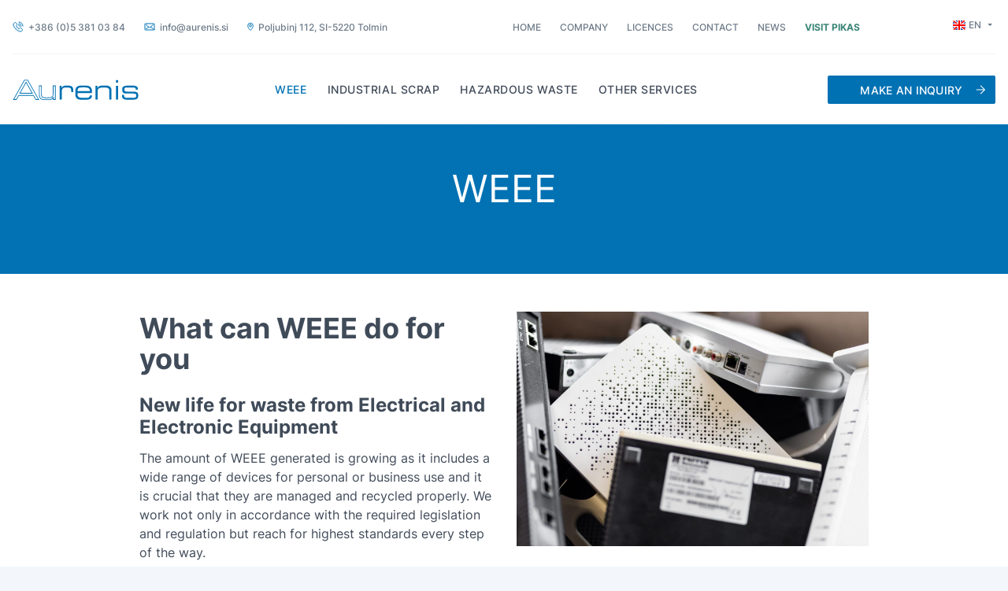

--- FILE ---
content_type: text/html; charset=UTF-8
request_url: https://www.aurenis.si/en/wee/
body_size: 6306
content:
<!doctype html>
<html lang="en-US">
<head>
  <meta charset="utf-8">
  <meta http-equiv="content-type" content="text/html; charset=UTF-8" />
  <meta http-equiv="X-UA-Compatible" content="IE=edge" />
  <meta name="viewport" content="width=device-width, initial-scale=1, maximum-scale=12.0, minimum-scale=.25, user-scalable=yes" />
  <meta name="format-detection" content="telephone=no" />

  <meta name="theme-color" content="#ffffff" />
  <meta name="msapplication-navbutton-color" content="#ffffff" />
  <meta name="msapplication-TileColor" content="#ffffff" />
  <meta name="apple-mobile-web-app-capable" content="yes" />
  <meta name="apple-mobile-web-app-status-bar-style" content="black-translucent" />

  <!-- Custom fonts -->
  <!--<link href="https://fonts.googleapis.com/css?family=Inter:300,400,600,700,900&display=swap&subset=latin-ext" rel="stylesheet">-->

  <!-- Default head -->
  <title>WEEE &#x2d; Aurenis</title>
	<style>img:is([sizes="auto" i], [sizes^="auto," i]) { contain-intrinsic-size: 3000px 1500px }</style>
	<link rel="alternate" href="https://www.aurenis.si/en/wee/" hreflang="en" />
<link rel="alternate" href="https://www.aurenis.si/oeeo/" hreflang="sl" />

<!-- The SEO Framework by Sybre Waaijer -->
<meta name="robots" content="max-snippet:-1,max-image-preview:standard,max-video-preview:-1" />
<link rel="canonical" href="https://www.aurenis.si/en/wee/" />
<meta property="og:type" content="website" />
<meta property="og:locale" content="en_US" />
<meta property="og:site_name" content="Aurenis" />
<meta property="og:title" content="WEEE" />
<meta property="og:url" content="https://www.aurenis.si/en/wee/" />
<meta property="og:image" content="https://www.aurenis.si/app/uploads/2023/04/aurenis-favicon.png" />
<meta property="og:image:width" content="100" />
<meta property="og:image:height" content="100" />
<meta name="twitter:card" content="summary_large_image" />
<meta name="twitter:title" content="WEEE" />
<meta name="twitter:image" content="https://www.aurenis.si/app/uploads/2023/04/aurenis-favicon.png" />
<script type="application/ld+json">{"@context":"https://schema.org","@graph":[{"@type":"WebSite","@id":"https://www.aurenis.si/en/#/schema/WebSite","url":"https://www.aurenis.si/en/","name":"Aurenis","description":"The specialist for waste recycling","inLanguage":"en-US","potentialAction":{"@type":"SearchAction","target":{"@type":"EntryPoint","urlTemplate":"https://www.aurenis.si/en/search/{search_term_string}/"},"query-input":"required name=search_term_string"},"publisher":{"@type":"Organization","@id":"https://www.aurenis.si/en/#/schema/Organization","name":"Aurenis","url":"https://www.aurenis.si/en/","logo":{"@type":"ImageObject","url":"https://www.aurenis.si/app/uploads/2023/04/aurenis-favicon.png","contentUrl":"https://www.aurenis.si/app/uploads/2023/04/aurenis-favicon.png","width":100,"height":100,"contentSize":"1766"}}},{"@type":"WebPage","@id":"https://www.aurenis.si/en/wee/","url":"https://www.aurenis.si/en/wee/","name":"WEEE &#x2d; Aurenis","inLanguage":"en-US","isPartOf":{"@id":"https://www.aurenis.si/en/#/schema/WebSite"},"breadcrumb":{"@type":"BreadcrumbList","@id":"https://www.aurenis.si/en/#/schema/BreadcrumbList","itemListElement":[{"@type":"ListItem","position":1,"item":"https://www.aurenis.si/en/","name":"Aurenis"},{"@type":"ListItem","position":2,"name":"WEEE"}]},"potentialAction":{"@type":"ReadAction","target":"https://www.aurenis.si/en/wee/"}}]}</script>
<!-- / The SEO Framework by Sybre Waaijer | 5.60ms meta | 0.12ms boot -->

<link rel="stylesheet" href="/app/themes/wordkit-starter/dist/styles/main.css"><link rel="stylesheet" href="/app/themes/wordkit-starter/resources/rel/styles/app.css"><link rel="stylesheet" href="/app/themes/wordkit-starter/resources/rel/css/main.css"><script src="/wp/wp-includes/js/jquery/jquery.min.js?ver=3.7.1"></script><script src="/wp/wp-includes/js/jquery/jquery-migrate.min.js?ver=3.4.1"></script><script type="text/javascript" id="file_uploads_nfpluginsettings-js-extra">
/* <![CDATA[ */
var params = {"clearLogRestUrl":"https:\/\/www.aurenis.si\/wp-json\/nf-file-uploads\/debug-log\/delete-all","clearLogButtonId":"file_uploads_clear_debug_logger","downloadLogRestUrl":"https:\/\/www.aurenis.si\/wp-json\/nf-file-uploads\/debug-log\/get-all","downloadLogButtonId":"file_uploads_download_debug_logger"};
/* ]]> */
</script>
<script src="/app/plugins/ninja-forms-uploads/assets/js/nfpluginsettings.js?ver=3.3.22"></script><link rel="icon" href="/app/uploads/2023/04/aurenis-favicon.png" sizes="32x32">
<link rel="icon" href="/app/uploads/2023/04/aurenis-favicon.png" sizes="192x192">
<link rel="apple-touch-icon" href="/app/uploads/2023/04/aurenis-favicon.png">
<meta name="msapplication-TileImage" content="/app/uploads/2023/04/aurenis-favicon.png">

  <script>
    window.dataLayer = window.dataLayer || [];
    function gtag() {
        dataLayer.push(arguments);
    }
    gtag("consent", "default", {
        ad_storage: "denied",
        ad_user_data: "denied", 
        ad_personalization: "denied",
        analytics_storage: "denied",
        functionality_storage: "denied",
        personalization_storage: "denied",
        security_storage: "granted",
        wait_for_update: 2000,
    });
    gtag("set", "ads_data_redaction", true);
    gtag("set", "url_passthrough", true);
</script>

<!-- Start cookieyes banner -->
	<script id="cookieyes" type="text/javascript" src="https://cdn-cookieyes.com/client_data/e069b10d2bc2de99a0504dd4/script.js"></script>
	<!-- End cookieyes banner -->

<!-- Google tag (gtag.js) -->
<script async type="text/javascript" data-vendor="c:googleana-4TXnJigR" src="https://www.googletagmanager.com/gtag/js?id=G-HGJ9NQEWN7"></script>
<script type="text/javascript" data-vendor="c:googleana-4TXnJigR">
  window.dataLayer = window.dataLayer || [];
  function gtag(){dataLayer.push(arguments);}
  gtag('js', new Date());

  gtag('config', 'G-HGJ9NQEWN7');
</script>  
  
  
  
    </head>
<body class="page-template page-template-page-templates page-template-template-common page-template-page-templatestemplate-common page page-id-158 wee app-data index-data singular-data page-data page-158-data page-wee-data template-common-data">

<!-- WK hidden body start code from globals -->

<header class="header-main">
  <div class="container-fluid">
    <!-- START : Quick Nav For Desktop -->
    <div class="quick-nav d-none d-md-flex">
      <div class="quick-nav__left">
        <ul>
          <li class="quick-nav__item">
            <a href="tel:+386 (0)5 381 03 84" class="quick-nav__link text-12"><i
                      class="icon icon-phone-volume"></i> +386 (0)5 381 03 84</a>
          </li>

          <li class="quick-nav__item">
            <a href="mailto:info@aurenis.si" class="quick-nav__link text-12"><i
                      class="icon icon-email-small"></i>
              info@aurenis.si</a>
          </li>

          <li class="quick-nav__item">
            <a href="https://goo.gl/maps/WNCrrcrhsHmaUcoM8" target="_blank" rel="noopener noreferrer"
               class="quick-nav__link text-12"><i
                      class="icon icon-map-pin-small"></i> Poljubinj 112, SI-5220 Tolmin</a>
          </li>
        </ul>
      </div>

      <div class="quick-nav__right">
        <ul>
                      <li class="quick-nav__item ">
              <a href="/"
                 class="quick-nav__link text-12">Home</a>
            </li>
                      <li class="quick-nav__item ">
              <a href="https://www.aurenis.si/en/company/"
                 class="quick-nav__link text-12">Company</a>
            </li>
                      <li class="quick-nav__item ">
              <a href="https://www.aurenis.si/en/certificates-and-licences/"
                 class="quick-nav__link text-12">Licences</a>
            </li>
                      <li class="quick-nav__item ">
              <a href="https://www.aurenis.si/en/contact-us/"
                 class="quick-nav__link text-12">Contact</a>
            </li>
                      <li class="quick-nav__item ">
              <a href="https://www.aurenis.si/en/latest-news/"
                 class="quick-nav__link text-12">News</a>
            </li>
                      <li class="quick-nav__item ">
              <a href="https://www.pikas.si/en/"
                 class="quick-nav__link text-12">Visit Pikas</a>
            </li>
                  </ul>

        <div class="language-switch text-12">
          <button class="language-switch__button covered">
            <img src="https://www.aurenis.si/app/themes/wordkit-starter/resources/rel/styles/images/en-flag.svg"
                 alt="English" width="48" height="27">
            <span>en</span>
          </button>

          <div class="language-switch__dropdown">
                          <a class="language-switch__dropdown-link" href="https://www.aurenis.si/en/wee/">
                <img src="https://www.aurenis.si/app/themes/wordkit-starter/resources/rel/styles/images/en-flag.svg" alt="English" width="48"
                     height="27">
                <span>en</span>
              </a>
                          <a class="language-switch__dropdown-link" href="https://www.aurenis.si/oeeo/">
                <img src="https://www.aurenis.si/app/themes/wordkit-starter/resources/rel/styles/images/sl-flag.svg" alt="Slovenščina" width="48"
                     height="27">
                <span>sl</span>
              </a>
                      </div>
        </div>
      </div>
    </div>
    <!-- END : Quick Nav For Desktop -->

    <div class="header-main__inner">
      <a href="https://www.aurenis.si" class="header-main__logo">
        <img src="https://www.aurenis.si/app/themes/wordkit-starter/resources/rel/styles/images/aurenis-logo.svg" alt="Aurenis" width="164" height="177">
      </a>

      <div class="menu">
        <nav>
          <ul>
                          <li class="menu__item is-active">
                <a href="https://www.aurenis.si/en/wee/"
                   class="menu__link text-14">WEEE</a>
              </li>
                          <li class="menu__item ">
                <a href="https://www.aurenis.si/en/industrial-scrap/"
                   class="menu__link text-14">Industrial scrap</a>
              </li>
                          <li class="menu__item ">
                <a href="https://www.aurenis.si/en/hazardous-waste/"
                   class="menu__link text-14">Hazardous waste</a>
              </li>
                          <li class="menu__item ">
                <a href="https://www.aurenis.si/en/other-services/"
                   class="menu__link text-14">Other services</a>
              </li>
                      </ul>
        </nav>

        <!-- START : Quick Nav For Mobile -->
        <div class="quick-nav d-md-none">
          <div class="quick-nav__left">
            <ul>
              <li class="quick-nav__item">
                <a href="tel:+386 (0)5 381 03 84" class="quick-nav__link text-12"><i
                          class="icon icon-phone-volume"></i> +386 (0)5 381 03 84</a>
              </li>

              <li class="quick-nav__item">
                <a href="mailto:info@aurenis.si" class="quick-nav__link text-12"><i
                          class="icon icon-email-small"></i>
                  info@aurenis.si</a>
              </li>

              <li class="quick-nav__item">
                <a href="https://goo.gl/maps/WNCrrcrhsHmaUcoM8" target="_blank" rel="noopener noreferrer"
                   class="quick-nav__link text-12"><i
                          class="icon icon-map-pin-small"></i> Poljubinj 112, SI-5220 Tolmin
                </a>
              </li>
            </ul>
          </div>

          <div class="quick-nav__right">
            <ul>
                              <li class="quick-nav__item "><a href="/"
                                                                                               class="quick-nav__link text-12">Home</a>
                </li>
                              <li class="quick-nav__item "><a href="https://www.aurenis.si/en/company/"
                                                                                               class="quick-nav__link text-12">Company</a>
                </li>
                              <li class="quick-nav__item "><a href="https://www.aurenis.si/en/certificates-and-licences/"
                                                                                               class="quick-nav__link text-12">Licences</a>
                </li>
                              <li class="quick-nav__item "><a href="https://www.aurenis.si/en/contact-us/"
                                                                                               class="quick-nav__link text-12">Contact</a>
                </li>
                              <li class="quick-nav__item "><a href="https://www.aurenis.si/en/latest-news/"
                                                                                               class="quick-nav__link text-12">News</a>
                </li>
                              <li class="quick-nav__item "><a href="https://www.pikas.si/en/"
                                                                                               class="quick-nav__link text-12">Visit Pikas</a>
                </li>
                          </ul>

            <a href="https://www.aurenis.si/en/contact-us/"
               class="btn">Make an inquiry</a>

            <div class="language-switch text-12">
              <button class="language-switch__button covered">
                <img src="https://www.aurenis.si/app/themes/wordkit-starter/resources/rel/styles/images/en-flag.svg"
                     alt="English" width="48" height="27">
                <span>en</span>
              </button>

              <div class="language-switch__dropdown">
                                  <a class="language-switch__dropdown-link" href="https://www.aurenis.si/en/wee/">
                    <img src="https://www.aurenis.si/app/themes/wordkit-starter/resources/rel/styles/images/en-flag.svg" alt="English" width="48"
                         height="27">
                    <span>en</span>
                  </a>
                                  <a class="language-switch__dropdown-link" href="https://www.aurenis.si/oeeo/">
                    <img src="https://www.aurenis.si/app/themes/wordkit-starter/resources/rel/styles/images/sl-flag.svg" alt="Slovenščina" width="48"
                         height="27">
                    <span>sl</span>
                  </a>
                              </div>
            </div>

          </div>
        </div>
        <!-- END : Quick Nav For Mobile -->
      </div>

      <a href="https://www.aurenis.si/en/contact-us/"
         class="btn d-none d-md-inline-flex">Make an inquiry</a>

      <button aria-expanded="false" class="hamburger d-flex-cc" aria-label="Menu toggle button">
					<span class="hamburger__inner">
						<i class="bars" aria-hidden="true"></i>
						<i class="bars" aria-hidden="true"></i>
						<i class="bars" aria-hidden="true"></i>
					</span>
      </button>
    </div>
  </div>
</header>

<main class="main">
         <section class="sec-banner mb-0" tabindex="-1" role="contentinfo">
    <div class="banner bg-blue">
      <div class="banner__bg blue-bg-lines"
           style="background-image: url(https://www.aurenis.si/app/themes/wordkit-starter/resources/rel/styles/images/blue-bg-lines.png);"></div>
      <div class="container">
        <div class="banner__content">
          <h1>WEEE</h1>
          <div class="banner__text">
            <p></p>
          </div>
        </div>
      </div>
    </div>
  </section>
                  
                            <div id="" class="wkb-grid bg-white pt-3 pt-md-5 pb-3 pb-md-5 " >
  <div class="container">
          <div class="row align-items-start">
                                        <div class="col-12 col-md-6">
                                                                  <div id="" class="wkb-text bg-none   " >
  <div class="container">
    <h3>What can WEEE do for you</h3>
<h5>New life for waste from Electrical and Electronic Equipment</h5>
<p>The amount of WEEE generated is growing as it includes a wide range of devices for personal or business use and it is crucial that they are managed and recycled properly. We work not only in accordance with the required legislation and regulation but reach for highest standards every step of the way.</p>

  </div>
</div>
                                          </div>
                                                            <div class="col-12 col-md-6">
                                                                  <div id="" class="wkb-image bg-none    text-left text-inherit text-top " >
    <div class="container">
      <div class="position-relative">
                    <div class="image-wrap">
                              <div class="img-overlay " style="opacity: 0;"></div>
                                            <img src="/app/uploads/2023/02/Modem_STB-mix.jpg" srcset="/app/uploads/2023/02/Modem_STB-mix-300x200.jpg 300w, /app/uploads/2023/02/Modem_STB-mix-1024x683.jpg 1024w, /app/uploads/2023/02/Modem_STB-mix-768x512.jpg 768w, /app/uploads/2023/02/Modem_STB-mix-1536x1025.jpg 1536w, /app/uploads/2023/02/Modem_STB-mix-1686x1125.jpg 1686w, /app/uploads/2023/02/Modem_STB-mix.jpg 1920w" />
                          </div>
            <div class="content">
                            <div class="content-inner">
                                              </div>
            </div>
              </div>
    </div>
  </div>
                                          </div>
                                  </div>
      </div>
</div>
                            <div id="" class="wkb-grid bg-none pt-3 pt-md-5  " >
  <div class="container">
          <div class="row align-items-start">
                                        <div class="col-12 col-md-6">
                                                                  <div id="" class="wkb-image bg-none    text-left text-inherit text-top " >
    <div class="container">
      <div class="position-relative">
                    <div class="image-wrap">
                              <div class="img-overlay " style="opacity: 0;"></div>
                                            <img src="/app/uploads/2023/02/WEB-_KZI8741.jpg" srcset="/app/uploads/2023/02/WEB-_KZI8741-300x200.jpg 300w, /app/uploads/2023/02/WEB-_KZI8741-1024x683.jpg 1024w, /app/uploads/2023/02/WEB-_KZI8741-768x513.jpg 768w, /app/uploads/2023/02/WEB-_KZI8741.jpg 1500w" />
                          </div>
            <div class="content">
                            <div class="content-inner">
                                              </div>
            </div>
              </div>
    </div>
  </div>
                                          </div>
                                                            <div class="col-12 col-md-6">
                                                                  <div id="" class="wkb-text bg-none   " >
  <div class="container">
    <h3>Refrigerating and freezing appliances</h3>
<p>refrigerators, freezers, automatic dispensers for cold products, air conditioners</p>

  </div>
</div>
                                          </div>
                                  </div>
      </div>
</div>
                            <div id="" class="wkb-grid bg-none pt-3 pt-md-5  " >
  <div class="container">
          <div class="row align-items-start">
                                        <div class="col-12 col-md-6">
                                                                  <div id="" class="wkb-text bg-none   " >
  <div class="container">
    <h3>Screens and monitors</h3>
<p>old CRT TVs, LCD, monitors, laptops</p>

  </div>
</div>
                                          </div>
                                                            <div class="col-12 col-md-6">
                                                                  <div id="" class="wkb-image bg-none    text-left text-inherit text-top " >
    <div class="container">
      <div class="position-relative">
                    <div class="image-wrap">
                              <div class="img-overlay " style="opacity: 0;"></div>
                                            <img src="/app/uploads/2023/02/WEB-_KZI8720-scaled.jpg" srcset="/app/uploads/2023/02/WEB-_KZI8720-300x200.jpg 300w, /app/uploads/2023/02/WEB-_KZI8720-1024x683.jpg 1024w, /app/uploads/2023/02/WEB-_KZI8720-768x513.jpg 768w, /app/uploads/2023/02/WEB-_KZI8720-1536x1025.jpg 1536w, /app/uploads/2023/02/WEB-_KZI8720-2048x1367.jpg 2048w, /app/uploads/2023/02/WEB-_KZI8720-1686x1125.jpg 1686w" />
                          </div>
            <div class="content">
                            <div class="content-inner">
                                              </div>
            </div>
              </div>
    </div>
  </div>
                                          </div>
                                  </div>
      </div>
</div>
                            <div id="" class="wkb-grid bg-none pt-3 pt-md-5  " >
  <div class="container">
          <div class="row align-items-start">
                                        <div class="col-12 col-md-6">
                                                                  <div id="" class="wkb-image bg-none    text-left text-inherit text-top " >
    <div class="container">
      <div class="position-relative">
                    <div class="image-wrap">
                              <div class="img-overlay " style="opacity: 0;"></div>
                                            <img src="/app/uploads/2023/02/WEB-_KZI8796-scaled.jpg" srcset="/app/uploads/2023/02/WEB-_KZI8796-300x200.jpg 300w, /app/uploads/2023/02/WEB-_KZI8796-1024x683.jpg 1024w, /app/uploads/2023/02/WEB-_KZI8796-768x513.jpg 768w, /app/uploads/2023/02/WEB-_KZI8796-1536x1025.jpg 1536w, /app/uploads/2023/02/WEB-_KZI8796-2048x1367.jpg 2048w, /app/uploads/2023/02/WEB-_KZI8796-1686x1125.jpg 1686w" />
                          </div>
            <div class="content">
                            <div class="content-inner">
                                              </div>
            </div>
              </div>
    </div>
  </div>
                                          </div>
                                                            <div class="col-12 col-md-6">
                                                                  <div id="" class="wkb-text bg-none   " >
  <div class="container">
    <h3>Lamps and lighting</h3>
<p>straight and compact fluorescent lamps, high intensity discharge lamps, low pressure sodium lamps, LED</p>

  </div>
</div>
                                          </div>
                                  </div>
      </div>
</div>
                            <div id="" class="wkb-grid bg-none pt-3 pt-md-5  " >
  <div class="container">
          <div class="row align-items-start">
                                        <div class="col-12 col-md-6">
                                                                  <div id="" class="wkb-text bg-none   " >
  <div class="container">
    <h3>Large appliances</h3>
<p>telecommunication equipment, telephone exchanges, base stations, relay systems, computer equipment, ovens, washing machines, copying equipment, hospital equipment, coin slot machines, photovoltaic panels</p>

  </div>
</div>
                                          </div>
                                                            <div class="col-12 col-md-6">
                                                                  <div id="" class="wkb-image bg-none    text-left text-inherit text-top " >
    <div class="container">
      <div class="position-relative">
                    <div class="image-wrap">
                              <div class="img-overlay " style="opacity: 0;"></div>
                                            <img src="/app/uploads/2023/02/IT-equipment-computers.jpg" srcset="/app/uploads/2023/02/IT-equipment-computers-300x200.jpg 300w, /app/uploads/2023/02/IT-equipment-computers-1024x683.jpg 1024w, /app/uploads/2023/02/IT-equipment-computers-768x512.jpg 768w, /app/uploads/2023/02/IT-equipment-computers-1536x1025.jpg 1536w, /app/uploads/2023/02/IT-equipment-computers-1686x1125.jpg 1686w, /app/uploads/2023/02/IT-equipment-computers.jpg 1920w" />
                          </div>
            <div class="content">
                            <div class="content-inner">
                                              </div>
            </div>
              </div>
    </div>
  </div>
                                          </div>
                                  </div>
      </div>
</div>
                            <div id="" class="wkb-grid bg-none pt-3 pt-md-5  " >
  <div class="container">
          <div class="row align-items-start">
                                        <div class="col-12 col-md-6">
                                                                  <div id="" class="wkb-image bg-none    text-left text-inherit text-top " >
    <div class="container">
      <div class="position-relative">
                    <div class="image-wrap">
                              <div class="img-overlay " style="opacity: 0;"></div>
                                            <img src="/app/uploads/2022/08/card-image-01.jpg" srcset="/app/uploads/2022/08/card-image-01-300x201.jpg 300w, /app/uploads/2022/08/card-image-01.jpg 447w" />
                          </div>
            <div class="content">
                            <div class="content-inner">
                                              </div>
            </div>
              </div>
    </div>
  </div>
                                          </div>
                                                            <div class="col-12 col-md-6">
                                                                  <div id="" class="wkb-text bg-none   " >
  <div class="container">
    <h3>Small appliances</h3>
<p>hand tools, irons, mixers, toasters, clocks, sports equipment, toys</p>

  </div>
</div>
                                          </div>
                                  </div>
      </div>
</div>
                            <div id="" class="wkb-grid bg-none pt-3 pt-md-5  " >
  <div class="container">
          <div class="row align-items-start">
                                        <div class="col-12 col-md-6">
                                                                  <div id="" class="wkb-text bg-none   " >
  <div class="container">
    <h3><span style="font-size: 24pt;">IT equipment</span></h3>
<p>computers, printers, laptops, mobile phones, GPS, pocket calculators</p>

  </div>
</div>
                                          </div>
                                                            <div class="col-12 col-md-6">
                                                                  <div id="" class="wkb-image bg-none    text-left text-inherit text-top " >
    <div class="container">
      <div class="position-relative">
                    <div class="image-wrap">
                              <div class="img-overlay " style="opacity: 0;"></div>
                                            <img src="/app/uploads/2023/02/Mobile-phones-destruction.jpg" srcset="/app/uploads/2023/02/Mobile-phones-destruction-300x200.jpg 300w, /app/uploads/2023/02/Mobile-phones-destruction-1024x683.jpg 1024w, /app/uploads/2023/02/Mobile-phones-destruction-768x512.jpg 768w, /app/uploads/2023/02/Mobile-phones-destruction-1536x1025.jpg 1536w, /app/uploads/2023/02/Mobile-phones-destruction-1686x1125.jpg 1686w, /app/uploads/2023/02/Mobile-phones-destruction.jpg 1920w" />
                          </div>
            <div class="content">
                            <div class="content-inner">
                                              </div>
            </div>
              </div>
    </div>
  </div>
                                          </div>
                                  </div>
      </div>
</div>
                            <div id="" class="wkb-grid bg-none pt-3 pt-md-5  " >
  <div class="container">
          <div class="row align-items-start">
                                        <div class="col-12 col-md-6">
                                                                  <div id="" class="wkb-image bg-none    text-left text-inherit text-top " >
    <div class="container">
      <div class="position-relative">
                    <div class="image-wrap">
                              <div class="img-overlay " style="opacity: 0;"></div>
                                            <img src="/app/uploads/2023/02/Printed-circuit-boards-2.jpg" srcset="/app/uploads/2023/02/Printed-circuit-boards-2-300x200.jpg 300w, /app/uploads/2023/02/Printed-circuit-boards-2-1024x683.jpg 1024w, /app/uploads/2023/02/Printed-circuit-boards-2-768x512.jpg 768w, /app/uploads/2023/02/Printed-circuit-boards-2-1536x1025.jpg 1536w, /app/uploads/2023/02/Printed-circuit-boards-2-1686x1125.jpg 1686w, /app/uploads/2023/02/Printed-circuit-boards-2.jpg 1920w" />
                          </div>
            <div class="content">
                            <div class="content-inner">
                                              </div>
            </div>
              </div>
    </div>
  </div>
                                          </div>
                                                            <div class="col-12 col-md-6">
                                                                  <div id="" class="wkb-text bg-none   " >
  <div class="container">
    <h3><span style="font-size: 24pt;">Components from discarded equipment </span></h3>
<p>printed circuits, cables, switches, electric motors, connectors, batteries</p>

  </div>
</div>
                                          </div>
                                  </div>
      </div>
</div>
                            <div id="" class="wkb-template pt-3 pt-md-5  " >
    <div class="none">
                                    
                                                        <section class="sec-text-over-image mb-0 bg-none " tabindex="-1" role="contentinfo">
    <div class="text-over-image">
        <div class="text-over-image__image bg-image covered">
                            <img src="/app/uploads/2022/08/video-placeholder.jpg" alt="Image" width="1440" height="520">
                    </div>
        <div class="container">
            <div class="text-over-image__text">
                <h2>WEEE can help you!</h2>
                <p>Don&#039;t waste time.</p>
                <a href="https://www.aurenis.si/en/contact-us/" class="btn">MAKE AN INQUIRY</a>
            </div>
        </div>
    </div>
</section>

                                
                        
            </div>
</div>                            <div id="" class="wkb-template   " >
    <div class="none">
                                    
                                                        <section class="sec-contact-us overflow-h mb-0 bg-none" tabindex="-1" role="contentinfo">
    <div class="contact-us">
        <div class="container">
            <div class="row">
                <div class="col-md-6">
                    <div class="contact-us__details">
                        <h2>Contact Us</h2>

                        <div class="contact-us__info">
                            <div class="contact-us__info-item">
                                <div class="contact-us__icon flex-center-center">
                                    <i class="icon icon-map-pin"></i>
                                </div>

                                <div class="contact-us__text">
                                    <div class="contact-us__info-title">
                                        <p>OUR LOCATION</p>
                                    </div>
                                    <a href="https://goo.gl/maps/WNCrrcrhsHmaUcoM8 " target="_blank" rel="noopener noreferrer" class="contact-us__link">Poljubinj 112, SI-5220 Tolmin</a>
                                </div>
                            </div>

                            <div class="contact-us__info-item">
                                <div class="contact-us__icon flex-center-center">
                                    <i class="icon icon-clock"></i>
                                </div>

                                <div class="contact-us__text">
                                    <div class="contact-us__info-title">
                                        <p>OPENING HOURS</p>
                                    </div>
                                                                                                                    <div class="contact-us__info-sub-title text-14">
                                            <p>OFFICES</p>
                                        </div>
                                        <p>Mon.- Fri. 8:00 a.m - 4:00 p.m.</p>
                                                                                                                    <div class="contact-us__info-sub-title text-14">
                                            <p>WAREHOUSE</p>
                                        </div>
                                        <p>Mon.- Fri. 7:00 a.m - 3:00 p.m.</p>
                                    
                                </div>
                            </div>

                            <div class="contact-us__info-item">
                                <div class="contact-us__icon flex-center-center">
                                    <i class="icon icon-phone"></i>
                                </div>

                                <div class="contact-us__text">
                                    <div class="contact-us__info-title">
                                        <p>CALL US</p>
                                    </div>
                                    <a href="tel:+38653810384" class="contact-us__link">+386 (0)5 381 03 84</a>
                                </div>
                            </div>

                            <div class="contact-us__info-item">
                                <div class="contact-us__icon flex-center-center">
                                    <i class="icon icon-mail"></i>
                                </div>

                                <div class="contact-us__text">
                                    <div class="contact-us__info-title">
                                        <p>EMAIL US</p>
                                    </div>
                                    <a href="mailto:http://info@aurenis.si" class="contact-us__link">info@aurenis.si</a>
                                </div>
                            </div>
                        </div>
                    </div>
                </div>

                <div class="col-md-6">
                    <div class="google-map">
                        <iframe title="Aurenis d.o.o." class="google-map__init covered" src="https://www.google.com/maps/embed?pb=!1m18!1m12!1m3!1d2762.3502057111114!2d13.748486199999999!3d46.1835893!2m3!1f0!2f0!3f0!3m2!1i1024!2i768!4f13.1!3m3!1m2!1s0x477af7b0493087e5%3A0x280e7103fcc72656!2sAurenis%20d.o.o.!5e0!3m2!1sen!2sin!4v1658755575074!5m2!1sen!2sin" width="704" height="629" style="border:0;" allowfullscreen="" loading="lazy" referrerpolicy="no-referrer-when-downgrade"></iframe>
                    </div>
                </div>
            </div>
        </div>
    </div>
</section>                                
                        
            </div>
</div>                    </main>
<footer class="footer-main">
  <div class="container">
    <div class="row">
      <div class="col-md-5">
        <a href="index.html" class="footer-main__logo">
          <img src="https://www.aurenis.si/app/themes/wordkit-starter/resources/rel/styles/images/aurenis-logo-white.svg" alt="Aurenis" width="220" height="36">
        </a>
        <p>Copyright © Aurenis d.o.o., 2022 All Rights Reserved</p>
<p>Website made by AV Studio</p>

      </div>

      <div class="col-md-4 col-sm-6">
        <div class="footer-main__title text-20">
          <p>Links</p>
          <!--<p>Links</p>-->
        </div>

        <div class="footer-main__nav text-14">
          <nav aria-label="Navigation">
            <ul>
                              <li><a href="/" class="">Home</a></li>
                              <li><a href="https://www.aurenis.si/en/company/" class="">About us</a></li>
                              <li><a href="https://www.aurenis.si/en/certificates-and-licences/" class="">Licences</a></li>
                              <li><a href="https://www.aurenis.si/en/contact-us/" class="">Contact</a></li>
                              <li><a href="https://www.aurenis.si/en/latest-news/" class="">News</a></li>
                              <li><a href="https://www.pikas.si/en/" class="">Visit Pikas</a></li>
                              <li><a href="https://www.aurenis.si/en/cookie-policy/" class="">Cookie policy</a></li>
                          </ul>
          </nav>
        </div>
      </div>

      <div class="col-md-3 col-sm-6">
        <div class="footer-main__title text-20">
          <p>Our services</p>
          <!--<p>Our Services</p>-->
        </div>

        <div class="footer-main__nav text-14">
          <nav aria-label="Navigation">
            <ul>
                              <li><a href="https://www.aurenis.si/en/wee/">WEEE</a></li>
                              <li><a href="https://www.aurenis.si/en/industrial-scrap/">Industrial scrap</a></li>
                              <li><a href="https://www.aurenis.si/en/hazardous-waste/">Hazardous waste</a></li>
                              <li><a href="https://www.aurenis.si/en/other-services/">Other services</a></li>
                          </ul>
          </nav>
        </div>
      </div>
    </div>
  </div>
</footer>

<script type="text/javascript" id="sage/main.js-js-extra">
/* <![CDATA[ */
var ajax = {"url":"https:\/\/www.aurenis.si\/wp\/wp-admin\/admin-ajax.php"};
/* ]]> */
</script>
<script src="/app/themes/wordkit-starter/dist/scripts/main.js"></script><script src="/app/themes/wordkit-starter/resources/rel/js/vendor.js"></script><script src="/app/themes/wordkit-starter/resources/rel/js/main.js"></script>
        <!-- WK hidden body end code from globals -->

</body>
</html>


--- FILE ---
content_type: text/css; charset=utf-8
request_url: https://www.aurenis.si/app/themes/wordkit-starter/resources/rel/styles/app.css
body_size: 1142
content:
.ninja-forms-form-wrap .nf-form-content input:not([type=button]),
.ninja-forms-form-wrap .nf-form-content .list-select-wrap .nf-field-element>div,
.ninja-forms-form-wrap .nf-form-content textarea {
  border-radius: 4px;
  background-color: #fff;
  border-color: #000;
  color: #000;
}
.ninja-forms-form-wrap .nf-form-content select.ninja-forms-field:focus {
  background-color: #fff;
  border: 1px solid #000;
}
.ninja-forms-form-wrap .nf-form-content textarea.ninja-forms-field {
  height: 228px;
}
.ninja-forms-form-wrap .nf-field-label {
  margin-bottom: 0 !important;
}
.ninja-forms-form-wrap .nf-form-content label {
  font-size: 10px;
  line-height: 10px;
  letter-spacing: 1px;
  text-transform: uppercase;
  margin-bottom: 4px;
  display: block;
  width: 100%;
  padding-left: 4px;
  font-weight: 400;
}
.ninja-forms-form-wrap .nf-form-content input[type=button] {
  width: 100%;
  height: 50px;
  font-size: 16px;
  letter-spacing: 0.1em;
  border: 2px solid var(--color-blue);
  border-radius: 4px;
  font-family: "Inter", sans-serif;
  font-weight: 700;
  background-color: var(--color-blue);
  padding-top: 0;
  padding-bottom: 0;
  text-transform: uppercase;
  margin-top: 8px;
}
.ninja-forms-form-wrap .nf-form-content input[type=button]:hover {
  background-color: transparent;
  color: var(--color-blue);
}
.quick-nav__right .quick-nav__item:last-child .quick-nav__link {
  color: #3c8678;
  font-weight: 600;
}
.sec-intro .intro__icon-text {
  border-top-color: var(--color-blue-dark);
}
.sec-contact-us .contact-us__details h2,
.bg-gray-light .contact-us__details h2,
.bg-white .contact-us__details h2,
.bg-none .contact-us__details h2,
.bg-lines-right .contact-us__details h2,
.bg-lines-left .contact-us__details h2,
.sec-contact-us .contact-us__details p,
.bg-gray-light .contact-us__details p,
.bg-white .contact-us__details p,
.bg-none .contact-us__details p,
.bg-lines-right .contact-us__details p,
.bg-lines-left .contact-us__details p,
.sec-contact-us .contact-us__details a,
.bg-gray-light .contact-us__details a,
.bg-white .contact-us__details a,
.bg-none .contact-us__details a,
.bg-lines-right .contact-us__details a,
.bg-lines-left .contact-us__details a,
.sec-contact-us .contact-us__details a:hover,
.bg-gray-light .contact-us__details a:hover,
.bg-white .contact-us__details a:hover,
.bg-none .contact-us__details a:hover,
.bg-lines-right .contact-us__details a:hover,
.bg-lines-left .contact-us__details a:hover,
.sec-contact-us .contact-us__details a:focus,
.bg-gray-light .contact-us__details a:focus,
.bg-white .contact-us__details a:focus,
.bg-none .contact-us__details a:focus,
.bg-lines-right .contact-us__details a:focus,
.bg-lines-left .contact-us__details a:focus {
  color: #fff;
}
.sec-contact-us .contact-us__details .contact-us__icon,
.bg-gray-light .contact-us__details .contact-us__icon,
.bg-white .contact-us__details .contact-us__icon,
.bg-none .contact-us__details .contact-us__icon,
.bg-lines-right .contact-us__details .contact-us__icon,
.bg-lines-left .contact-us__details .contact-us__icon {
  border-color: #fff;
}
.sec-contact-us .contact-us__details .contact-us__icon .icon::before,
.bg-gray-light .contact-us__details .contact-us__icon .icon::before,
.bg-white .contact-us__details .contact-us__icon .icon::before,
.bg-none .contact-us__details .contact-us__icon .icon::before,
.bg-lines-right .contact-us__details .contact-us__icon .icon::before,
.bg-lines-left .contact-us__details .contact-us__icon .icon::before {
  filter: invert(1) brightness(100);
}
.bg-gray-light .contact-us__details h2,
.bg-white .contact-us__details h2,
.bg-none .contact-us__details h2,
.bg-lines-right .contact-us__details h2,
.bg-lines-left .contact-us__details h2,
.bg-gray-light .contact-us__details p,
.bg-white .contact-us__details p,
.bg-none .contact-us__details p,
.bg-lines-right .contact-us__details p,
.bg-lines-left .contact-us__details p,
.bg-gray-light .contact-us__details a,
.bg-white .contact-us__details a,
.bg-none .contact-us__details a,
.bg-lines-right .contact-us__details a,
.bg-lines-left .contact-us__details a,
.bg-gray-light .contact-us__details a:hover,
.bg-white .contact-us__details a:hover,
.bg-none .contact-us__details a:hover,
.bg-lines-right .contact-us__details a:hover,
.bg-lines-left .contact-us__details a:hover,
.bg-gray-light .contact-us__details a:focus,
.bg-white .contact-us__details a:focus,
.bg-none .contact-us__details a:focus,
.bg-lines-right .contact-us__details a:focus,
.bg-lines-left .contact-us__details a:focus {
  color: #0071b3;
}
.bg-gray-light .contact-us__details .contact-us__icon,
.bg-white .contact-us__details .contact-us__icon,
.bg-none .contact-us__details .contact-us__icon,
.bg-lines-right .contact-us__details .contact-us__icon,
.bg-lines-left .contact-us__details .contact-us__icon {
  border-color: #0071b3;
}
.bg-gray-light .contact-us__details .contact-us__icon .icon::before,
.bg-white .contact-us__details .contact-us__icon .icon::before,
.bg-none .contact-us__details .contact-us__icon .icon::before,
.bg-lines-right .contact-us__details .contact-us__icon .icon::before,
.bg-lines-left .contact-us__details .contact-us__icon .icon::before {
  filter: none;
}
.sec-team .person-card {
  display: block;
}
.sec-team .person-card img {
  object-fit: contain;
}
.sec-team .person-card .person-card__image {
  padding-bottom: 125%;
}
.sec-timeline .timeline__year p {
  text-align: center;
}
.wkb-text ul {
  margin-bottom: 15px;
}
.wkb-text ul li {
  list-style-type: disc !important;
  list-style-position: inside;
  padding-left: 20px;
}
.sec-testimonial .testimonial__author-name {
  padding-bottom: 16px;
}
@media (max-width: 766px) {
  .sec-testimonial .testimonial__slider-nav {
    display: none;
  }
  .sec-testimonial .swiper-wrapper {
    display: block;
  }
  .sec-testimonial .swiper-slide {
    padding-bottom: 20px;
  }
}
@media (min-width: 1240px) {
  .sec-testimonial .container {
    min-width: 80vw;
  }
  .sec-testimonial .testimonial .swiper {
    overflow: hidden;
  }
}
.sec-text-image-wee .text-image-list {
  padding-top: 1px;
}
.sec-card-list .bg-lines {
  z-index: -1;
}
.bg-lines-right {
  background-image: url("./images/bg-lines.png");
  -webkit-background-size: 38vw 400px;
  -moz-background-size: 38vw 400px;
  background-size: 38vw 400px;
  background-repeat: no-repeat;
  background-position: top right;
}
.bg-lines-left {
  background-image: url("./images/bg-lines.png");
  -webkit-background-size: 38vw 400px;
  -moz-background-size: 38vw 400px;
  background-size: 38vw 400px;
  background-repeat: no-repeat;
}
.bg-gray-light {
  background-color: var(--color-gray-light);
}
.bg-gray-dark {
  background-color: var(--color-gray-dark);
  color: var(--color-white);
}
.wkb-spacer {
  margin-bottom: 80px;
}
@media (max-width: 992px) {
  .wkb-spacer {
    margin-bottom: 50px;
  }
}
@media (max-width: 768px) {
  .wkb-spacer {
    margin-bottom: 40px;
  }
}


--- FILE ---
content_type: text/css; charset=utf-8
request_url: https://www.aurenis.si/app/themes/wordkit-starter/resources/rel/css/main.css
body_size: 31372
content:
/** Import Bootstrap functions */
/* Typography */
/* Spacing */
/*!
 * Bootstrap v4.5.3 (https://getbootstrap.com/)
 * Copyright 2011-2020 The Bootstrap Authors
 * Copyright 2011-2020 Twitter, Inc.
 * Licensed under MIT (https://github.com/twbs/bootstrap/blob/main/LICENSE)
 */
:root {
  --blue: #007bff;
  --indigo: #6610f2;
  --purple: #6f42c1;
  --pink: #e83e8c;
  --red: #dc3545;
  --orange: #fd7e14;
  --yellow: #ffc107;
  --green: #28a745;
  --teal: #20c997;
  --cyan: #17a2b8;
  --white: #fff;
  --gray: #6c757d;
  --gray-dark: #343a40;
  --primary: #007bff;
  --secondary: #6c757d;
  --success: #28a745;
  --info: #17a2b8;
  --warning: #ffc107;
  --danger: #dc3545;
  --light: #f8f9fa;
  --dark: #343a40;
  --breakpoint-xs: 0;
  --breakpoint-sm: 768px;
  --breakpoint-md: 992px;
  --breakpoint-lg: 1200px;
  --breakpoint-xl: 1440px;
  --font-family-sans-serif: -apple-system, BlinkMacSystemFont, "Segoe UI", Roboto, "Helvetica Neue", Arial, "Noto Sans", sans-serif, "Apple Color Emoji", "Segoe UI Emoji", "Segoe UI Symbol", "Noto Color Emoji";
  --font-family-monospace: SFMono-Regular, Menlo, Monaco, Consolas, "Liberation Mono", "Courier New", monospace;
}

*,
*::before,
*::after {
  box-sizing: border-box;
}

html {
  font-family: sans-serif;
  line-height: 1.15;
  -webkit-text-size-adjust: 100%;
  -webkit-tap-highlight-color: rgba(0, 0, 0, 0);
}

article, aside, figcaption, figure, footer, header, hgroup, main, nav, section {
  display: block;
}

body {
  margin: 0;
  font-family: -apple-system, BlinkMacSystemFont, "Segoe UI", Roboto, "Helvetica Neue", Arial, "Noto Sans", sans-serif, "Apple Color Emoji", "Segoe UI Emoji", "Segoe UI Symbol", "Noto Color Emoji";
  font-size: 1rem;
  font-weight: 400;
  line-height: 1.5;
  color: #212529;
  text-align: left;
  background-color: #fff;
}

[tabindex="-1"]:focus:not(:focus-visible) {
  outline: 0 !important;
}

hr {
  box-sizing: content-box;
  height: 0;
  overflow: visible;
}

h1, h2, h3, h4, h5, h6 {
  margin-top: 0;
  margin-bottom: 0.5rem;
}

p {
  margin-top: 0;
  margin-bottom: 1rem;
}

abbr[title],
abbr[data-original-title] {
  text-decoration: underline;
  text-decoration: underline dotted;
  cursor: help;
  border-bottom: 0;
  text-decoration-skip-ink: none;
}

address {
  margin-bottom: 1rem;
  font-style: normal;
  line-height: inherit;
}

ol,
ul,
dl {
  margin-top: 0;
  margin-bottom: 1rem;
}

ol ol,
ul ul,
ol ul,
ul ol {
  margin-bottom: 0;
}

dt {
  font-weight: 700;
}

dd {
  margin-bottom: 0.5rem;
  margin-left: 0;
}

blockquote {
  margin: 0 0 1rem;
}

b,
strong {
  font-weight: bolder;
}

small {
  font-size: 80%;
}

sub,
sup {
  position: relative;
  font-size: 75%;
  line-height: 0;
  vertical-align: baseline;
}

sub {
  bottom: -0.25em;
}

sup {
  top: -0.5em;
}

a {
  color: #007bff;
  text-decoration: none;
  background-color: transparent;
}
a:hover {
  color: #0056b3;
  text-decoration: underline;
}

a:not([href]):not([class]) {
  color: inherit;
  text-decoration: none;
}
a:not([href]):not([class]):hover {
  color: inherit;
  text-decoration: none;
}

pre,
code,
kbd,
samp {
  font-family: SFMono-Regular, Menlo, Monaco, Consolas, "Liberation Mono", "Courier New", monospace;
  font-size: 1em;
}

pre {
  margin-top: 0;
  margin-bottom: 1rem;
  overflow: auto;
  -ms-overflow-style: scrollbar;
}

figure {
  margin: 0 0 1rem;
}

img {
  vertical-align: middle;
  border-style: none;
}

svg {
  overflow: hidden;
  vertical-align: middle;
}

table {
  border-collapse: collapse;
}

caption {
  padding-top: 0.75rem;
  padding-bottom: 0.75rem;
  color: #6c757d;
  text-align: left;
  caption-side: bottom;
}

th {
  text-align: inherit;
  text-align: -webkit-match-parent;
}

label {
  display: inline-block;
  margin-bottom: 0.5rem;
}

button {
  border-radius: 0;
}

button:focus {
  outline: 1px dotted;
  outline: 5px auto -webkit-focus-ring-color;
}

input,
button,
select,
optgroup,
textarea {
  margin: 0;
  font-family: inherit;
  font-size: inherit;
  line-height: inherit;
}

button,
input {
  overflow: visible;
}

button,
select {
  text-transform: none;
}

[role=button] {
  cursor: pointer;
}

select {
  word-wrap: normal;
}

button,
[type=button],
[type=reset],
[type=submit] {
  -webkit-appearance: button;
}

button:not(:disabled),
[type=button]:not(:disabled),
[type=reset]:not(:disabled),
[type=submit]:not(:disabled) {
  cursor: pointer;
}

button::-moz-focus-inner,
[type=button]::-moz-focus-inner,
[type=reset]::-moz-focus-inner,
[type=submit]::-moz-focus-inner {
  padding: 0;
  border-style: none;
}

input[type=radio],
input[type=checkbox] {
  box-sizing: border-box;
  padding: 0;
}

textarea {
  overflow: auto;
  resize: vertical;
}

fieldset {
  min-width: 0;
  padding: 0;
  margin: 0;
  border: 0;
}

legend {
  display: block;
  width: 100%;
  max-width: 100%;
  padding: 0;
  margin-bottom: 0.5rem;
  font-size: 1.5rem;
  line-height: inherit;
  color: inherit;
  white-space: normal;
}

progress {
  vertical-align: baseline;
}

[type=number]::-webkit-inner-spin-button,
[type=number]::-webkit-outer-spin-button {
  height: auto;
}

[type=search] {
  outline-offset: -2px;
  -webkit-appearance: none;
}

[type=search]::-webkit-search-decoration {
  -webkit-appearance: none;
}

::-webkit-file-upload-button {
  font: inherit;
  -webkit-appearance: button;
}

output {
  display: inline-block;
}

summary {
  display: list-item;
  cursor: pointer;
}

template {
  display: none;
}

[hidden] {
  display: none !important;
}

.container,
.container-fluid,
.container-lg,
.container-md,
.container-sm {
  width: 100%;
  padding-right: 16px;
  padding-left: 16px;
  margin-right: auto;
  margin-left: auto;
}

@media (min-width: 768px) {
  .container-sm, .container {
    max-width: 768px;
  }
}
@media (min-width: 992px) {
  .container-md, .container-sm, .container {
    max-width: 956px;
  }
}
@media (min-width: 1200px) {
  .container-lg, .container-md, .container-sm, .container {
    max-width: 958px;
  }
}
.row {
  display: flex;
  flex-wrap: wrap;
  margin-right: -16px;
  margin-left: -16px;
}

.no-gutters {
  margin-right: 0;
  margin-left: 0;
}
.no-gutters > .col,
.no-gutters > [class*=col-] {
  padding-right: 0;
  padding-left: 0;
}

.col-xl,
.col-xl-auto, .col-xl-12, .col-xl-11, .col-xl-10, .col-xl-9, .col-xl-8, .col-xl-7, .col-xl-6, .col-xl-5, .col-xl-4, .col-xl-3, .col-xl-2, .col-xl-1, .col-lg,
.col-lg-auto, .col-lg-12, .col-lg-11, .col-lg-10, .col-lg-9, .col-lg-8, .col-lg-7, .col-lg-6, .col-lg-5, .col-lg-4, .col-lg-3, .col-lg-2, .col-lg-1, .col-md,
.col-md-auto, .col-md-12, .col-md-11, .col-md-10, .col-md-9, .col-md-8, .col-md-7, .col-md-6, .col-md-5, .col-md-4, .col-md-3, .col-md-2, .col-md-1, .col-sm,
.col-sm-auto, .col-sm-12, .col-sm-11, .col-sm-10, .col-sm-9, .col-sm-8, .col-sm-7, .col-sm-6, .col-sm-5, .col-sm-4, .col-sm-3, .col-sm-2, .col-sm-1, .col,
.col-auto, .col-12, .col-11, .col-10, .col-9, .col-8, .col-7, .col-6, .col-5, .col-4, .col-3, .col-2, .col-1 {
  position: relative;
  width: 100%;
  padding-right: 16px;
  padding-left: 16px;
}

.col {
  flex-basis: 0;
  flex-grow: 1;
  max-width: 100%;
}

.row-cols-1 > * {
  flex: 0 0 100%;
  max-width: 100%;
}

.row-cols-2 > * {
  flex: 0 0 50%;
  max-width: 50%;
}

.row-cols-3 > * {
  flex: 0 0 33.3333333333%;
  max-width: 33.3333333333%;
}

.row-cols-4 > * {
  flex: 0 0 25%;
  max-width: 25%;
}

.row-cols-5 > * {
  flex: 0 0 20%;
  max-width: 20%;
}

.row-cols-6 > * {
  flex: 0 0 16.6666666667%;
  max-width: 16.6666666667%;
}

.col-auto {
  flex: 0 0 auto;
  width: auto;
  max-width: 100%;
}

.col-1 {
  flex: 0 0 8.3333333333%;
  max-width: 8.3333333333%;
}

.col-2 {
  flex: 0 0 16.6666666667%;
  max-width: 16.6666666667%;
}

.col-3 {
  flex: 0 0 25%;
  max-width: 25%;
}

.col-4 {
  flex: 0 0 33.3333333333%;
  max-width: 33.3333333333%;
}

.col-5 {
  flex: 0 0 41.6666666667%;
  max-width: 41.6666666667%;
}

.col-6 {
  flex: 0 0 50%;
  max-width: 50%;
}

.col-7 {
  flex: 0 0 58.3333333333%;
  max-width: 58.3333333333%;
}

.col-8 {
  flex: 0 0 66.6666666667%;
  max-width: 66.6666666667%;
}

.col-9 {
  flex: 0 0 75%;
  max-width: 75%;
}

.col-10 {
  flex: 0 0 83.3333333333%;
  max-width: 83.3333333333%;
}

.col-11 {
  flex: 0 0 91.6666666667%;
  max-width: 91.6666666667%;
}

.col-12 {
  flex: 0 0 100%;
  max-width: 100%;
}

.order-first {
  order: -1;
}

.order-last {
  order: 13;
}

.order-0 {
  order: 0;
}

.order-1 {
  order: 1;
}

.order-2 {
  order: 2;
}

.order-3 {
  order: 3;
}

.order-4 {
  order: 4;
}

.order-5 {
  order: 5;
}

.order-6 {
  order: 6;
}

.order-7 {
  order: 7;
}

.order-8 {
  order: 8;
}

.order-9 {
  order: 9;
}

.order-10 {
  order: 10;
}

.order-11 {
  order: 11;
}

.order-12 {
  order: 12;
}

.offset-1 {
  margin-left: 8.3333333333%;
}

.offset-2 {
  margin-left: 16.6666666667%;
}

.offset-3 {
  margin-left: 25%;
}

.offset-4 {
  margin-left: 33.3333333333%;
}

.offset-5 {
  margin-left: 41.6666666667%;
}

.offset-6 {
  margin-left: 50%;
}

.offset-7 {
  margin-left: 58.3333333333%;
}

.offset-8 {
  margin-left: 66.6666666667%;
}

.offset-9 {
  margin-left: 75%;
}

.offset-10 {
  margin-left: 83.3333333333%;
}

.offset-11 {
  margin-left: 91.6666666667%;
}

@media (min-width: 768px) {
  .col-sm {
    flex-basis: 0;
    flex-grow: 1;
    max-width: 100%;
  }

  .row-cols-sm-1 > * {
    flex: 0 0 100%;
    max-width: 100%;
  }

  .row-cols-sm-2 > * {
    flex: 0 0 50%;
    max-width: 50%;
  }

  .row-cols-sm-3 > * {
    flex: 0 0 33.3333333333%;
    max-width: 33.3333333333%;
  }

  .row-cols-sm-4 > * {
    flex: 0 0 25%;
    max-width: 25%;
  }

  .row-cols-sm-5 > * {
    flex: 0 0 20%;
    max-width: 20%;
  }

  .row-cols-sm-6 > * {
    flex: 0 0 16.6666666667%;
    max-width: 16.6666666667%;
  }

  .col-sm-auto {
    flex: 0 0 auto;
    width: auto;
    max-width: 100%;
  }

  .col-sm-1 {
    flex: 0 0 8.3333333333%;
    max-width: 8.3333333333%;
  }

  .col-sm-2 {
    flex: 0 0 16.6666666667%;
    max-width: 16.6666666667%;
  }

  .col-sm-3 {
    flex: 0 0 25%;
    max-width: 25%;
  }

  .col-sm-4 {
    flex: 0 0 33.3333333333%;
    max-width: 33.3333333333%;
  }

  .col-sm-5 {
    flex: 0 0 41.6666666667%;
    max-width: 41.6666666667%;
  }

  .col-sm-6 {
    flex: 0 0 50%;
    max-width: 50%;
  }

  .col-sm-7 {
    flex: 0 0 58.3333333333%;
    max-width: 58.3333333333%;
  }

  .col-sm-8 {
    flex: 0 0 66.6666666667%;
    max-width: 66.6666666667%;
  }

  .col-sm-9 {
    flex: 0 0 75%;
    max-width: 75%;
  }

  .col-sm-10 {
    flex: 0 0 83.3333333333%;
    max-width: 83.3333333333%;
  }

  .col-sm-11 {
    flex: 0 0 91.6666666667%;
    max-width: 91.6666666667%;
  }

  .col-sm-12 {
    flex: 0 0 100%;
    max-width: 100%;
  }

  .order-sm-first {
    order: -1;
  }

  .order-sm-last {
    order: 13;
  }

  .order-sm-0 {
    order: 0;
  }

  .order-sm-1 {
    order: 1;
  }

  .order-sm-2 {
    order: 2;
  }

  .order-sm-3 {
    order: 3;
  }

  .order-sm-4 {
    order: 4;
  }

  .order-sm-5 {
    order: 5;
  }

  .order-sm-6 {
    order: 6;
  }

  .order-sm-7 {
    order: 7;
  }

  .order-sm-8 {
    order: 8;
  }

  .order-sm-9 {
    order: 9;
  }

  .order-sm-10 {
    order: 10;
  }

  .order-sm-11 {
    order: 11;
  }

  .order-sm-12 {
    order: 12;
  }

  .offset-sm-0 {
    margin-left: 0;
  }

  .offset-sm-1 {
    margin-left: 8.3333333333%;
  }

  .offset-sm-2 {
    margin-left: 16.6666666667%;
  }

  .offset-sm-3 {
    margin-left: 25%;
  }

  .offset-sm-4 {
    margin-left: 33.3333333333%;
  }

  .offset-sm-5 {
    margin-left: 41.6666666667%;
  }

  .offset-sm-6 {
    margin-left: 50%;
  }

  .offset-sm-7 {
    margin-left: 58.3333333333%;
  }

  .offset-sm-8 {
    margin-left: 66.6666666667%;
  }

  .offset-sm-9 {
    margin-left: 75%;
  }

  .offset-sm-10 {
    margin-left: 83.3333333333%;
  }

  .offset-sm-11 {
    margin-left: 91.6666666667%;
  }
}
@media (min-width: 992px) {
  .col-md {
    flex-basis: 0;
    flex-grow: 1;
    max-width: 100%;
  }

  .row-cols-md-1 > * {
    flex: 0 0 100%;
    max-width: 100%;
  }

  .row-cols-md-2 > * {
    flex: 0 0 50%;
    max-width: 50%;
  }

  .row-cols-md-3 > * {
    flex: 0 0 33.3333333333%;
    max-width: 33.3333333333%;
  }

  .row-cols-md-4 > * {
    flex: 0 0 25%;
    max-width: 25%;
  }

  .row-cols-md-5 > * {
    flex: 0 0 20%;
    max-width: 20%;
  }

  .row-cols-md-6 > * {
    flex: 0 0 16.6666666667%;
    max-width: 16.6666666667%;
  }

  .col-md-auto {
    flex: 0 0 auto;
    width: auto;
    max-width: 100%;
  }

  .col-md-1 {
    flex: 0 0 8.3333333333%;
    max-width: 8.3333333333%;
  }

  .col-md-2 {
    flex: 0 0 16.6666666667%;
    max-width: 16.6666666667%;
  }

  .col-md-3 {
    flex: 0 0 25%;
    max-width: 25%;
  }

  .col-md-4 {
    flex: 0 0 33.3333333333%;
    max-width: 33.3333333333%;
  }

  .col-md-5 {
    flex: 0 0 41.6666666667%;
    max-width: 41.6666666667%;
  }

  .col-md-6 {
    flex: 0 0 50%;
    max-width: 50%;
  }

  .col-md-7 {
    flex: 0 0 58.3333333333%;
    max-width: 58.3333333333%;
  }

  .col-md-8 {
    flex: 0 0 66.6666666667%;
    max-width: 66.6666666667%;
  }

  .col-md-9 {
    flex: 0 0 75%;
    max-width: 75%;
  }

  .col-md-10 {
    flex: 0 0 83.3333333333%;
    max-width: 83.3333333333%;
  }

  .col-md-11 {
    flex: 0 0 91.6666666667%;
    max-width: 91.6666666667%;
  }

  .col-md-12 {
    flex: 0 0 100%;
    max-width: 100%;
  }

  .order-md-first {
    order: -1;
  }

  .order-md-last {
    order: 13;
  }

  .order-md-0 {
    order: 0;
  }

  .order-md-1 {
    order: 1;
  }

  .order-md-2 {
    order: 2;
  }

  .order-md-3 {
    order: 3;
  }

  .order-md-4 {
    order: 4;
  }

  .order-md-5 {
    order: 5;
  }

  .order-md-6 {
    order: 6;
  }

  .order-md-7 {
    order: 7;
  }

  .order-md-8 {
    order: 8;
  }

  .order-md-9 {
    order: 9;
  }

  .order-md-10 {
    order: 10;
  }

  .order-md-11 {
    order: 11;
  }

  .order-md-12 {
    order: 12;
  }

  .offset-md-0 {
    margin-left: 0;
  }

  .offset-md-1 {
    margin-left: 8.3333333333%;
  }

  .offset-md-2 {
    margin-left: 16.6666666667%;
  }

  .offset-md-3 {
    margin-left: 25%;
  }

  .offset-md-4 {
    margin-left: 33.3333333333%;
  }

  .offset-md-5 {
    margin-left: 41.6666666667%;
  }

  .offset-md-6 {
    margin-left: 50%;
  }

  .offset-md-7 {
    margin-left: 58.3333333333%;
  }

  .offset-md-8 {
    margin-left: 66.6666666667%;
  }

  .offset-md-9 {
    margin-left: 75%;
  }

  .offset-md-10 {
    margin-left: 83.3333333333%;
  }

  .offset-md-11 {
    margin-left: 91.6666666667%;
  }
}
@media (min-width: 1200px) {
  .col-lg {
    flex-basis: 0;
    flex-grow: 1;
    max-width: 100%;
  }

  .row-cols-lg-1 > * {
    flex: 0 0 100%;
    max-width: 100%;
  }

  .row-cols-lg-2 > * {
    flex: 0 0 50%;
    max-width: 50%;
  }

  .row-cols-lg-3 > * {
    flex: 0 0 33.3333333333%;
    max-width: 33.3333333333%;
  }

  .row-cols-lg-4 > * {
    flex: 0 0 25%;
    max-width: 25%;
  }

  .row-cols-lg-5 > * {
    flex: 0 0 20%;
    max-width: 20%;
  }

  .row-cols-lg-6 > * {
    flex: 0 0 16.6666666667%;
    max-width: 16.6666666667%;
  }

  .col-lg-auto {
    flex: 0 0 auto;
    width: auto;
    max-width: 100%;
  }

  .col-lg-1 {
    flex: 0 0 8.3333333333%;
    max-width: 8.3333333333%;
  }

  .col-lg-2 {
    flex: 0 0 16.6666666667%;
    max-width: 16.6666666667%;
  }

  .col-lg-3 {
    flex: 0 0 25%;
    max-width: 25%;
  }

  .col-lg-4 {
    flex: 0 0 33.3333333333%;
    max-width: 33.3333333333%;
  }

  .col-lg-5 {
    flex: 0 0 41.6666666667%;
    max-width: 41.6666666667%;
  }

  .col-lg-6 {
    flex: 0 0 50%;
    max-width: 50%;
  }

  .col-lg-7 {
    flex: 0 0 58.3333333333%;
    max-width: 58.3333333333%;
  }

  .col-lg-8 {
    flex: 0 0 66.6666666667%;
    max-width: 66.6666666667%;
  }

  .col-lg-9 {
    flex: 0 0 75%;
    max-width: 75%;
  }

  .col-lg-10 {
    flex: 0 0 83.3333333333%;
    max-width: 83.3333333333%;
  }

  .col-lg-11 {
    flex: 0 0 91.6666666667%;
    max-width: 91.6666666667%;
  }

  .col-lg-12 {
    flex: 0 0 100%;
    max-width: 100%;
  }

  .order-lg-first {
    order: -1;
  }

  .order-lg-last {
    order: 13;
  }

  .order-lg-0 {
    order: 0;
  }

  .order-lg-1 {
    order: 1;
  }

  .order-lg-2 {
    order: 2;
  }

  .order-lg-3 {
    order: 3;
  }

  .order-lg-4 {
    order: 4;
  }

  .order-lg-5 {
    order: 5;
  }

  .order-lg-6 {
    order: 6;
  }

  .order-lg-7 {
    order: 7;
  }

  .order-lg-8 {
    order: 8;
  }

  .order-lg-9 {
    order: 9;
  }

  .order-lg-10 {
    order: 10;
  }

  .order-lg-11 {
    order: 11;
  }

  .order-lg-12 {
    order: 12;
  }

  .offset-lg-0 {
    margin-left: 0;
  }

  .offset-lg-1 {
    margin-left: 8.3333333333%;
  }

  .offset-lg-2 {
    margin-left: 16.6666666667%;
  }

  .offset-lg-3 {
    margin-left: 25%;
  }

  .offset-lg-4 {
    margin-left: 33.3333333333%;
  }

  .offset-lg-5 {
    margin-left: 41.6666666667%;
  }

  .offset-lg-6 {
    margin-left: 50%;
  }

  .offset-lg-7 {
    margin-left: 58.3333333333%;
  }

  .offset-lg-8 {
    margin-left: 66.6666666667%;
  }

  .offset-lg-9 {
    margin-left: 75%;
  }

  .offset-lg-10 {
    margin-left: 83.3333333333%;
  }

  .offset-lg-11 {
    margin-left: 91.6666666667%;
  }
}
@media (min-width: 1440px) {
  .col-xl {
    flex-basis: 0;
    flex-grow: 1;
    max-width: 100%;
  }

  .row-cols-xl-1 > * {
    flex: 0 0 100%;
    max-width: 100%;
  }

  .row-cols-xl-2 > * {
    flex: 0 0 50%;
    max-width: 50%;
  }

  .row-cols-xl-3 > * {
    flex: 0 0 33.3333333333%;
    max-width: 33.3333333333%;
  }

  .row-cols-xl-4 > * {
    flex: 0 0 25%;
    max-width: 25%;
  }

  .row-cols-xl-5 > * {
    flex: 0 0 20%;
    max-width: 20%;
  }

  .row-cols-xl-6 > * {
    flex: 0 0 16.6666666667%;
    max-width: 16.6666666667%;
  }

  .col-xl-auto {
    flex: 0 0 auto;
    width: auto;
    max-width: 100%;
  }

  .col-xl-1 {
    flex: 0 0 8.3333333333%;
    max-width: 8.3333333333%;
  }

  .col-xl-2 {
    flex: 0 0 16.6666666667%;
    max-width: 16.6666666667%;
  }

  .col-xl-3 {
    flex: 0 0 25%;
    max-width: 25%;
  }

  .col-xl-4 {
    flex: 0 0 33.3333333333%;
    max-width: 33.3333333333%;
  }

  .col-xl-5 {
    flex: 0 0 41.6666666667%;
    max-width: 41.6666666667%;
  }

  .col-xl-6 {
    flex: 0 0 50%;
    max-width: 50%;
  }

  .col-xl-7 {
    flex: 0 0 58.3333333333%;
    max-width: 58.3333333333%;
  }

  .col-xl-8 {
    flex: 0 0 66.6666666667%;
    max-width: 66.6666666667%;
  }

  .col-xl-9 {
    flex: 0 0 75%;
    max-width: 75%;
  }

  .col-xl-10 {
    flex: 0 0 83.3333333333%;
    max-width: 83.3333333333%;
  }

  .col-xl-11 {
    flex: 0 0 91.6666666667%;
    max-width: 91.6666666667%;
  }

  .col-xl-12 {
    flex: 0 0 100%;
    max-width: 100%;
  }

  .order-xl-first {
    order: -1;
  }

  .order-xl-last {
    order: 13;
  }

  .order-xl-0 {
    order: 0;
  }

  .order-xl-1 {
    order: 1;
  }

  .order-xl-2 {
    order: 2;
  }

  .order-xl-3 {
    order: 3;
  }

  .order-xl-4 {
    order: 4;
  }

  .order-xl-5 {
    order: 5;
  }

  .order-xl-6 {
    order: 6;
  }

  .order-xl-7 {
    order: 7;
  }

  .order-xl-8 {
    order: 8;
  }

  .order-xl-9 {
    order: 9;
  }

  .order-xl-10 {
    order: 10;
  }

  .order-xl-11 {
    order: 11;
  }

  .order-xl-12 {
    order: 12;
  }

  .offset-xl-0 {
    margin-left: 0;
  }

  .offset-xl-1 {
    margin-left: 8.3333333333%;
  }

  .offset-xl-2 {
    margin-left: 16.6666666667%;
  }

  .offset-xl-3 {
    margin-left: 25%;
  }

  .offset-xl-4 {
    margin-left: 33.3333333333%;
  }

  .offset-xl-5 {
    margin-left: 41.6666666667%;
  }

  .offset-xl-6 {
    margin-left: 50%;
  }

  .offset-xl-7 {
    margin-left: 58.3333333333%;
  }

  .offset-xl-8 {
    margin-left: 66.6666666667%;
  }

  .offset-xl-9 {
    margin-left: 75%;
  }

  .offset-xl-10 {
    margin-left: 83.3333333333%;
  }

  .offset-xl-11 {
    margin-left: 91.6666666667%;
  }
}
.pagination {
  display: flex;
  padding-left: 0;
  list-style: none;
  border-radius: 0.25rem;
}

.page-link {
  position: relative;
  display: block;
  padding: 0.5rem 0.75rem;
  margin-left: -1px;
  line-height: 1.25;
  color: #007bff;
  background-color: #fff;
  border: 1px solid #dee2e6;
}
.page-link:hover {
  z-index: 2;
  color: #0056b3;
  text-decoration: none;
  background-color: #e9ecef;
  border-color: #dee2e6;
}
.page-link:focus {
  z-index: 3;
  outline: 0;
  box-shadow: 0 0 0 0.2rem rgba(0, 123, 255, 0.25);
}

.page-item:first-child .page-link {
  margin-left: 0;
  border-top-left-radius: 0.25rem;
  border-bottom-left-radius: 0.25rem;
}
.page-item:last-child .page-link {
  border-top-right-radius: 0.25rem;
  border-bottom-right-radius: 0.25rem;
}
.page-item.active .page-link {
  z-index: 3;
  color: #fff;
  background-color: #007bff;
  border-color: #007bff;
}
.page-item.disabled .page-link {
  color: #6c757d;
  pointer-events: none;
  cursor: auto;
  background-color: #fff;
  border-color: #dee2e6;
}

.pagination-lg .page-link {
  padding: 0.75rem 1.5rem;
  font-size: 1.25rem;
  line-height: 1.5;
}
.pagination-lg .page-item:first-child .page-link {
  border-top-left-radius: 0.3rem;
  border-bottom-left-radius: 0.3rem;
}
.pagination-lg .page-item:last-child .page-link {
  border-top-right-radius: 0.3rem;
  border-bottom-right-radius: 0.3rem;
}

.pagination-sm .page-link {
  padding: 0.25rem 0.5rem;
  font-size: 0.875rem;
  line-height: 1.5;
}
.pagination-sm .page-item:first-child .page-link {
  border-top-left-radius: 0.2rem;
  border-bottom-left-radius: 0.2rem;
}
.pagination-sm .page-item:last-child .page-link {
  border-top-right-radius: 0.2rem;
  border-bottom-right-radius: 0.2rem;
}

.alert {
  position: relative;
  padding: 0.75rem 1.25rem;
  margin-bottom: 1rem;
  border: 1px solid transparent;
  border-radius: 0.25rem;
}

.alert-heading {
  color: inherit;
}

.alert-link {
  font-weight: 700;
}

.alert-dismissible {
  padding-right: 4rem;
}
.alert-dismissible .close {
  position: absolute;
  top: 0;
  right: 0;
  z-index: 2;
  padding: 0.75rem 1.25rem;
  color: inherit;
}

.alert-primary {
  color: #004085;
  background-color: #cce5ff;
  border-color: #b8daff;
}
.alert-primary hr {
  border-top-color: #9fcdff;
}
.alert-primary .alert-link {
  color: #002752;
}

.alert-secondary {
  color: #383d41;
  background-color: #e2e3e5;
  border-color: #d6d8db;
}
.alert-secondary hr {
  border-top-color: #c8cbcf;
}
.alert-secondary .alert-link {
  color: #202326;
}

.alert-success {
  color: #155724;
  background-color: #d4edda;
  border-color: #c3e6cb;
}
.alert-success hr {
  border-top-color: #b1dfbb;
}
.alert-success .alert-link {
  color: #0b2e13;
}

.alert-info {
  color: #0c5460;
  background-color: #d1ecf1;
  border-color: #bee5eb;
}
.alert-info hr {
  border-top-color: #abdde5;
}
.alert-info .alert-link {
  color: #062c33;
}

.alert-warning {
  color: #856404;
  background-color: #fff3cd;
  border-color: #ffeeba;
}
.alert-warning hr {
  border-top-color: #ffe8a1;
}
.alert-warning .alert-link {
  color: #533f03;
}

.alert-danger {
  color: #721c24;
  background-color: #f8d7da;
  border-color: #f5c6cb;
}
.alert-danger hr {
  border-top-color: #f1b0b7;
}
.alert-danger .alert-link {
  color: #491217;
}

.alert-light {
  color: #818182;
  background-color: #fefefe;
  border-color: #fdfdfe;
}
.alert-light hr {
  border-top-color: #ececf6;
}
.alert-light .alert-link {
  color: #686868;
}

.alert-dark {
  color: #1b1e21;
  background-color: #d6d8d9;
  border-color: #c6c8ca;
}
.alert-dark hr {
  border-top-color: #b9bbbe;
}
.alert-dark .alert-link {
  color: #040505;
}

.align-baseline {
  vertical-align: baseline !important;
}

.align-top {
  vertical-align: top !important;
}

.align-middle {
  vertical-align: middle !important;
}

.align-bottom {
  vertical-align: bottom !important;
}

.align-text-bottom {
  vertical-align: text-bottom !important;
}

.align-text-top {
  vertical-align: text-top !important;
}

.clearfix::after {
  display: block;
  clear: both;
  content: "";
}

.d-none {
  display: none !important;
}

.d-inline {
  display: inline !important;
}

.d-inline-block {
  display: inline-block !important;
}

.d-block {
  display: block !important;
}

.d-table {
  display: table !important;
}

.d-table-row {
  display: table-row !important;
}

.d-table-cell {
  display: table-cell !important;
}

.d-flex {
  display: flex !important;
}

.d-inline-flex {
  display: inline-flex !important;
}

@media (min-width: 768px) {
  .d-sm-none {
    display: none !important;
  }

  .d-sm-inline {
    display: inline !important;
  }

  .d-sm-inline-block {
    display: inline-block !important;
  }

  .d-sm-block {
    display: block !important;
  }

  .d-sm-table {
    display: table !important;
  }

  .d-sm-table-row {
    display: table-row !important;
  }

  .d-sm-table-cell {
    display: table-cell !important;
  }

  .d-sm-flex {
    display: flex !important;
  }

  .d-sm-inline-flex {
    display: inline-flex !important;
  }
}
@media (min-width: 992px) {
  .d-md-none {
    display: none !important;
  }

  .d-md-inline {
    display: inline !important;
  }

  .d-md-inline-block {
    display: inline-block !important;
  }

  .d-md-block {
    display: block !important;
  }

  .d-md-table {
    display: table !important;
  }

  .d-md-table-row {
    display: table-row !important;
  }

  .d-md-table-cell {
    display: table-cell !important;
  }

  .d-md-flex {
    display: flex !important;
  }

  .d-md-inline-flex {
    display: inline-flex !important;
  }
}
@media (min-width: 1200px) {
  .d-lg-none {
    display: none !important;
  }

  .d-lg-inline {
    display: inline !important;
  }

  .d-lg-inline-block {
    display: inline-block !important;
  }

  .d-lg-block {
    display: block !important;
  }

  .d-lg-table {
    display: table !important;
  }

  .d-lg-table-row {
    display: table-row !important;
  }

  .d-lg-table-cell {
    display: table-cell !important;
  }

  .d-lg-flex {
    display: flex !important;
  }

  .d-lg-inline-flex {
    display: inline-flex !important;
  }
}
@media (min-width: 1440px) {
  .d-xl-none {
    display: none !important;
  }

  .d-xl-inline {
    display: inline !important;
  }

  .d-xl-inline-block {
    display: inline-block !important;
  }

  .d-xl-block {
    display: block !important;
  }

  .d-xl-table {
    display: table !important;
  }

  .d-xl-table-row {
    display: table-row !important;
  }

  .d-xl-table-cell {
    display: table-cell !important;
  }

  .d-xl-flex {
    display: flex !important;
  }

  .d-xl-inline-flex {
    display: inline-flex !important;
  }
}
@media print {
  .d-print-none {
    display: none !important;
  }

  .d-print-inline {
    display: inline !important;
  }

  .d-print-inline-block {
    display: inline-block !important;
  }

  .d-print-block {
    display: block !important;
  }

  .d-print-table {
    display: table !important;
  }

  .d-print-table-row {
    display: table-row !important;
  }

  .d-print-table-cell {
    display: table-cell !important;
  }

  .d-print-flex {
    display: flex !important;
  }

  .d-print-inline-flex {
    display: inline-flex !important;
  }
}
.embed-responsive {
  position: relative;
  display: block;
  width: 100%;
  padding: 0;
  overflow: hidden;
}
.embed-responsive::before {
  display: block;
  content: "";
}
.embed-responsive .embed-responsive-item,
.embed-responsive iframe,
.embed-responsive embed,
.embed-responsive object,
.embed-responsive video {
  position: absolute;
  top: 0;
  bottom: 0;
  left: 0;
  width: 100%;
  height: 100%;
  border: 0;
}

.embed-responsive-21by9::before {
  padding-top: 42.8571428571%;
}

.embed-responsive-16by9::before {
  padding-top: 56.25%;
}

.embed-responsive-4by3::before {
  padding-top: 75%;
}

.embed-responsive-1by1::before {
  padding-top: 100%;
}

.flex-row {
  flex-direction: row !important;
}

.flex-column {
  flex-direction: column !important;
}

.flex-row-reverse {
  flex-direction: row-reverse !important;
}

.flex-column-reverse {
  flex-direction: column-reverse !important;
}

.flex-wrap {
  flex-wrap: wrap !important;
}

.flex-nowrap {
  flex-wrap: nowrap !important;
}

.flex-wrap-reverse {
  flex-wrap: wrap-reverse !important;
}

.flex-fill {
  flex: 1 1 auto !important;
}

.flex-grow-0 {
  flex-grow: 0 !important;
}

.flex-grow-1 {
  flex-grow: 1 !important;
}

.flex-shrink-0 {
  flex-shrink: 0 !important;
}

.flex-shrink-1 {
  flex-shrink: 1 !important;
}

.justify-content-start {
  justify-content: flex-start !important;
}

.justify-content-end {
  justify-content: flex-end !important;
}

.justify-content-center {
  justify-content: center !important;
}

.justify-content-between {
  justify-content: space-between !important;
}

.justify-content-around {
  justify-content: space-around !important;
}

.align-items-start {
  align-items: flex-start !important;
}

.align-items-end {
  align-items: flex-end !important;
}

.align-items-center {
  align-items: center !important;
}

.align-items-baseline {
  align-items: baseline !important;
}

.align-items-stretch {
  align-items: stretch !important;
}

.align-content-start {
  align-content: flex-start !important;
}

.align-content-end {
  align-content: flex-end !important;
}

.align-content-center {
  align-content: center !important;
}

.align-content-between {
  align-content: space-between !important;
}

.align-content-around {
  align-content: space-around !important;
}

.align-content-stretch {
  align-content: stretch !important;
}

.align-self-auto {
  align-self: auto !important;
}

.align-self-start {
  align-self: flex-start !important;
}

.align-self-end {
  align-self: flex-end !important;
}

.align-self-center {
  align-self: center !important;
}

.align-self-baseline {
  align-self: baseline !important;
}

.align-self-stretch {
  align-self: stretch !important;
}

@media (min-width: 768px) {
  .flex-sm-row {
    flex-direction: row !important;
  }

  .flex-sm-column {
    flex-direction: column !important;
  }

  .flex-sm-row-reverse {
    flex-direction: row-reverse !important;
  }

  .flex-sm-column-reverse {
    flex-direction: column-reverse !important;
  }

  .flex-sm-wrap {
    flex-wrap: wrap !important;
  }

  .flex-sm-nowrap {
    flex-wrap: nowrap !important;
  }

  .flex-sm-wrap-reverse {
    flex-wrap: wrap-reverse !important;
  }

  .flex-sm-fill {
    flex: 1 1 auto !important;
  }

  .flex-sm-grow-0 {
    flex-grow: 0 !important;
  }

  .flex-sm-grow-1 {
    flex-grow: 1 !important;
  }

  .flex-sm-shrink-0 {
    flex-shrink: 0 !important;
  }

  .flex-sm-shrink-1 {
    flex-shrink: 1 !important;
  }

  .justify-content-sm-start {
    justify-content: flex-start !important;
  }

  .justify-content-sm-end {
    justify-content: flex-end !important;
  }

  .justify-content-sm-center {
    justify-content: center !important;
  }

  .justify-content-sm-between {
    justify-content: space-between !important;
  }

  .justify-content-sm-around {
    justify-content: space-around !important;
  }

  .align-items-sm-start {
    align-items: flex-start !important;
  }

  .align-items-sm-end {
    align-items: flex-end !important;
  }

  .align-items-sm-center {
    align-items: center !important;
  }

  .align-items-sm-baseline {
    align-items: baseline !important;
  }

  .align-items-sm-stretch {
    align-items: stretch !important;
  }

  .align-content-sm-start {
    align-content: flex-start !important;
  }

  .align-content-sm-end {
    align-content: flex-end !important;
  }

  .align-content-sm-center {
    align-content: center !important;
  }

  .align-content-sm-between {
    align-content: space-between !important;
  }

  .align-content-sm-around {
    align-content: space-around !important;
  }

  .align-content-sm-stretch {
    align-content: stretch !important;
  }

  .align-self-sm-auto {
    align-self: auto !important;
  }

  .align-self-sm-start {
    align-self: flex-start !important;
  }

  .align-self-sm-end {
    align-self: flex-end !important;
  }

  .align-self-sm-center {
    align-self: center !important;
  }

  .align-self-sm-baseline {
    align-self: baseline !important;
  }

  .align-self-sm-stretch {
    align-self: stretch !important;
  }
}
@media (min-width: 992px) {
  .flex-md-row {
    flex-direction: row !important;
  }

  .flex-md-column {
    flex-direction: column !important;
  }

  .flex-md-row-reverse {
    flex-direction: row-reverse !important;
  }

  .flex-md-column-reverse {
    flex-direction: column-reverse !important;
  }

  .flex-md-wrap {
    flex-wrap: wrap !important;
  }

  .flex-md-nowrap {
    flex-wrap: nowrap !important;
  }

  .flex-md-wrap-reverse {
    flex-wrap: wrap-reverse !important;
  }

  .flex-md-fill {
    flex: 1 1 auto !important;
  }

  .flex-md-grow-0 {
    flex-grow: 0 !important;
  }

  .flex-md-grow-1 {
    flex-grow: 1 !important;
  }

  .flex-md-shrink-0 {
    flex-shrink: 0 !important;
  }

  .flex-md-shrink-1 {
    flex-shrink: 1 !important;
  }

  .justify-content-md-start {
    justify-content: flex-start !important;
  }

  .justify-content-md-end {
    justify-content: flex-end !important;
  }

  .justify-content-md-center {
    justify-content: center !important;
  }

  .justify-content-md-between {
    justify-content: space-between !important;
  }

  .justify-content-md-around {
    justify-content: space-around !important;
  }

  .align-items-md-start {
    align-items: flex-start !important;
  }

  .align-items-md-end {
    align-items: flex-end !important;
  }

  .align-items-md-center {
    align-items: center !important;
  }

  .align-items-md-baseline {
    align-items: baseline !important;
  }

  .align-items-md-stretch {
    align-items: stretch !important;
  }

  .align-content-md-start {
    align-content: flex-start !important;
  }

  .align-content-md-end {
    align-content: flex-end !important;
  }

  .align-content-md-center {
    align-content: center !important;
  }

  .align-content-md-between {
    align-content: space-between !important;
  }

  .align-content-md-around {
    align-content: space-around !important;
  }

  .align-content-md-stretch {
    align-content: stretch !important;
  }

  .align-self-md-auto {
    align-self: auto !important;
  }

  .align-self-md-start {
    align-self: flex-start !important;
  }

  .align-self-md-end {
    align-self: flex-end !important;
  }

  .align-self-md-center {
    align-self: center !important;
  }

  .align-self-md-baseline {
    align-self: baseline !important;
  }

  .align-self-md-stretch {
    align-self: stretch !important;
  }
}
@media (min-width: 1200px) {
  .flex-lg-row {
    flex-direction: row !important;
  }

  .flex-lg-column {
    flex-direction: column !important;
  }

  .flex-lg-row-reverse {
    flex-direction: row-reverse !important;
  }

  .flex-lg-column-reverse {
    flex-direction: column-reverse !important;
  }

  .flex-lg-wrap {
    flex-wrap: wrap !important;
  }

  .flex-lg-nowrap {
    flex-wrap: nowrap !important;
  }

  .flex-lg-wrap-reverse {
    flex-wrap: wrap-reverse !important;
  }

  .flex-lg-fill {
    flex: 1 1 auto !important;
  }

  .flex-lg-grow-0 {
    flex-grow: 0 !important;
  }

  .flex-lg-grow-1 {
    flex-grow: 1 !important;
  }

  .flex-lg-shrink-0 {
    flex-shrink: 0 !important;
  }

  .flex-lg-shrink-1 {
    flex-shrink: 1 !important;
  }

  .justify-content-lg-start {
    justify-content: flex-start !important;
  }

  .justify-content-lg-end {
    justify-content: flex-end !important;
  }

  .justify-content-lg-center {
    justify-content: center !important;
  }

  .justify-content-lg-between {
    justify-content: space-between !important;
  }

  .justify-content-lg-around {
    justify-content: space-around !important;
  }

  .align-items-lg-start {
    align-items: flex-start !important;
  }

  .align-items-lg-end {
    align-items: flex-end !important;
  }

  .align-items-lg-center {
    align-items: center !important;
  }

  .align-items-lg-baseline {
    align-items: baseline !important;
  }

  .align-items-lg-stretch {
    align-items: stretch !important;
  }

  .align-content-lg-start {
    align-content: flex-start !important;
  }

  .align-content-lg-end {
    align-content: flex-end !important;
  }

  .align-content-lg-center {
    align-content: center !important;
  }

  .align-content-lg-between {
    align-content: space-between !important;
  }

  .align-content-lg-around {
    align-content: space-around !important;
  }

  .align-content-lg-stretch {
    align-content: stretch !important;
  }

  .align-self-lg-auto {
    align-self: auto !important;
  }

  .align-self-lg-start {
    align-self: flex-start !important;
  }

  .align-self-lg-end {
    align-self: flex-end !important;
  }

  .align-self-lg-center {
    align-self: center !important;
  }

  .align-self-lg-baseline {
    align-self: baseline !important;
  }

  .align-self-lg-stretch {
    align-self: stretch !important;
  }
}
@media (min-width: 1440px) {
  .flex-xl-row {
    flex-direction: row !important;
  }

  .flex-xl-column {
    flex-direction: column !important;
  }

  .flex-xl-row-reverse {
    flex-direction: row-reverse !important;
  }

  .flex-xl-column-reverse {
    flex-direction: column-reverse !important;
  }

  .flex-xl-wrap {
    flex-wrap: wrap !important;
  }

  .flex-xl-nowrap {
    flex-wrap: nowrap !important;
  }

  .flex-xl-wrap-reverse {
    flex-wrap: wrap-reverse !important;
  }

  .flex-xl-fill {
    flex: 1 1 auto !important;
  }

  .flex-xl-grow-0 {
    flex-grow: 0 !important;
  }

  .flex-xl-grow-1 {
    flex-grow: 1 !important;
  }

  .flex-xl-shrink-0 {
    flex-shrink: 0 !important;
  }

  .flex-xl-shrink-1 {
    flex-shrink: 1 !important;
  }

  .justify-content-xl-start {
    justify-content: flex-start !important;
  }

  .justify-content-xl-end {
    justify-content: flex-end !important;
  }

  .justify-content-xl-center {
    justify-content: center !important;
  }

  .justify-content-xl-between {
    justify-content: space-between !important;
  }

  .justify-content-xl-around {
    justify-content: space-around !important;
  }

  .align-items-xl-start {
    align-items: flex-start !important;
  }

  .align-items-xl-end {
    align-items: flex-end !important;
  }

  .align-items-xl-center {
    align-items: center !important;
  }

  .align-items-xl-baseline {
    align-items: baseline !important;
  }

  .align-items-xl-stretch {
    align-items: stretch !important;
  }

  .align-content-xl-start {
    align-content: flex-start !important;
  }

  .align-content-xl-end {
    align-content: flex-end !important;
  }

  .align-content-xl-center {
    align-content: center !important;
  }

  .align-content-xl-between {
    align-content: space-between !important;
  }

  .align-content-xl-around {
    align-content: space-around !important;
  }

  .align-content-xl-stretch {
    align-content: stretch !important;
  }

  .align-self-xl-auto {
    align-self: auto !important;
  }

  .align-self-xl-start {
    align-self: flex-start !important;
  }

  .align-self-xl-end {
    align-self: flex-end !important;
  }

  .align-self-xl-center {
    align-self: center !important;
  }

  .align-self-xl-baseline {
    align-self: baseline !important;
  }

  .align-self-xl-stretch {
    align-self: stretch !important;
  }
}
.sr-only {
  position: absolute;
  width: 1px;
  height: 1px;
  padding: 0;
  margin: -1px;
  overflow: hidden;
  clip: rect(0, 0, 0, 0);
  white-space: nowrap;
  border: 0;
}

.sr-only-focusable:active, .sr-only-focusable:focus {
  position: static;
  width: auto;
  height: auto;
  overflow: visible;
  clip: auto;
  white-space: normal;
}

.w-25 {
  width: 25% !important;
}

.w-50 {
  width: 50% !important;
}

.w-75 {
  width: 75% !important;
}

.w-100 {
  width: 100% !important;
}

.w-auto {
  width: auto !important;
}

.h-25 {
  height: 25% !important;
}

.h-50 {
  height: 50% !important;
}

.h-75 {
  height: 75% !important;
}

.h-100 {
  height: 100% !important;
}

.h-auto {
  height: auto !important;
}

.mw-100 {
  max-width: 100% !important;
}

.mh-100 {
  max-height: 100% !important;
}

.min-vw-100 {
  min-width: 100vw !important;
}

.min-vh-100 {
  min-height: 100vh !important;
}

.vw-100 {
  width: 100vw !important;
}

.vh-100 {
  height: 100vh !important;
}

.stretched-link::after {
  position: absolute;
  top: 0;
  right: 0;
  bottom: 0;
  left: 0;
  z-index: 1;
  pointer-events: auto;
  content: "";
  background-color: rgba(0, 0, 0, 0);
}

.visible {
  visibility: visible !important;
}

.invisible {
  visibility: hidden !important;
}

@media print {
  *,
*::before,
*::after {
    text-shadow: none !important;
    box-shadow: none !important;
  }

  a:not(.btn) {
    text-decoration: underline;
  }

  abbr[title]::after {
    content: " (" attr(title) ")";
  }

  pre {
    white-space: pre-wrap !important;
  }

  pre,
blockquote {
    border: 1px solid #adb5bd;
    page-break-inside: avoid;
  }

  thead {
    display: table-header-group;
  }

  tr,
img {
    page-break-inside: avoid;
  }

  p,
h2,
h3 {
    orphans: 3;
    widows: 3;
  }

  h2,
h3 {
    page-break-after: avoid;
  }

  @page {
    size: a3;
  }
  body {
    min-width: 1200px !important;
  }

  .container {
    min-width: 1200px !important;
  }

  .navbar {
    display: none;
  }

  .badge {
    border: 1px solid #000;
  }

  .table {
    border-collapse: collapse !important;
  }
  .table td,
.table th {
    background-color: #fff !important;
  }

  .table-bordered th,
.table-bordered td {
    border: 1px solid #dee2e6 !important;
  }

  .table-dark {
    color: inherit;
  }
  .table-dark th,
.table-dark td,
.table-dark thead th,
.table-dark tbody + tbody {
    border-color: #dee2e6;
  }

  .table .thead-dark th {
    color: inherit;
    border-color: #dee2e6;
  }
}
.carousel {
  position: relative;
  box-sizing: border-box;
}

.carousel *, .carousel *:before, .carousel *:after {
  box-sizing: inherit;
}

.carousel.is-draggable {
  cursor: move;
  cursor: grab;
}

.carousel.is-dragging {
  cursor: move;
  cursor: grabbing;
}

.carousel__viewport {
  position: relative;
  overflow: hidden;
  max-width: 100%;
  max-height: 100%;
}

.carousel__track {
  display: flex;
}

.carousel__slide {
  flex: 0 0 auto;
  width: var(--carousel-slide-width, 60%);
  max-width: 100%;
  padding: 1rem;
  position: relative;
  overflow-x: hidden;
  overflow-y: auto;
  overscroll-behavior: contain;
}

.has-dots {
  margin-bottom: calc(0.5rem + 22px);
}

.carousel__dots {
  margin: 0 auto;
  padding: 0;
  position: absolute;
  top: calc(100% + 0.5rem);
  left: 0;
  right: 0;
  display: flex;
  justify-content: center;
  list-style: none;
  user-select: none;
}

.carousel__dots .carousel__dot {
  margin: 0;
  padding: 0;
  display: block;
  position: relative;
  width: 22px;
  height: 22px;
  cursor: pointer;
}

.carousel__dots .carousel__dot:after {
  content: "";
  width: 8px;
  height: 8px;
  border-radius: 50%;
  position: absolute;
  top: 50%;
  left: 50%;
  transform: translate(-50%, -50%);
  background-color: currentColor;
  opacity: 0.25;
  transition: opacity 0.15s ease-in-out;
}

.carousel__dots .carousel__dot.is-selected:after {
  opacity: 1;
}

.carousel__button {
  width: var(--carousel-button-width, 48px);
  height: var(--carousel-button-height, 48px);
  padding: 0;
  border: 0;
  display: flex;
  justify-content: center;
  align-items: center;
  pointer-events: all;
  cursor: pointer;
  color: var(--carousel-button-color, currentColor);
  background: var(--carousel-button-bg, transparent);
  border-radius: var(--carousel-button-border-radius, 50%);
  box-shadow: var(--carousel-button-shadow, none);
  transition: opacity 0.15s ease;
}

.carousel__button.is-prev, .carousel__button.is-next {
  position: absolute;
  top: 50%;
  transform: translateY(-50%);
}

.carousel__button.is-prev {
  left: 10px;
}

.carousel__button.is-next {
  right: 10px;
}

.carousel__button[disabled] {
  cursor: default;
  opacity: 0.3;
}

.carousel__button svg {
  width: var(--carousel-button-svg-width, 50%);
  height: var(--carousel-button-svg-height, 50%);
  fill: none;
  stroke: currentColor;
  stroke-width: var(--carousel-button-svg-stroke-width, 1.5);
  stroke-linejoin: bevel;
  stroke-linecap: round;
  filter: var(--carousel-button-svg-filter, none);
  pointer-events: none;
}

html.with-fancybox {
  scroll-behavior: auto;
}

body.compensate-for-scrollbar {
  overflow: hidden !important;
  touch-action: none;
}

.fancybox__container {
  position: fixed;
  top: 0;
  left: 0;
  bottom: 0;
  right: 0;
  direction: ltr;
  margin: 0;
  padding: env(safe-area-inset-top, 0px) env(safe-area-inset-right, 0px) env(safe-area-inset-bottom, 0px) env(safe-area-inset-left, 0px);
  box-sizing: border-box;
  display: flex;
  flex-direction: column;
  color: var(--fancybox-color, #fff);
  -webkit-tap-highlight-color: rgba(0, 0, 0, 0);
  overflow: hidden;
  z-index: 1050;
  outline: none;
  transform-origin: top left;
  --carousel-button-width: 48px;
  --carousel-button-height: 48px;
  --carousel-button-svg-width: 24px;
  --carousel-button-svg-height: 24px;
  --carousel-button-svg-stroke-width: 2.5;
  --carousel-button-svg-filter: drop-shadow(1px 1px 1px rgba(0, 0, 0, 0.4));
}

.fancybox__container *, .fancybox__container *::before, .fancybox__container *::after {
  box-sizing: inherit;
}

.fancybox__container :focus {
  outline: none;
}

body:not(.is-using-mouse) .fancybox__container :focus {
  box-shadow: 0 0 0 1px #fff, 0 0 0 2px var(--fancybox-accent-color, rgba(1, 210, 232, 0.94));
}

@media all and (min-width: 1024px) {
  .fancybox__container {
    --carousel-button-width:48px;
    --carousel-button-height:48px;
    --carousel-button-svg-width:27px;
    --carousel-button-svg-height:27px;
  }
}
.fancybox__backdrop {
  position: absolute;
  top: 0;
  right: 0;
  bottom: 0;
  left: 0;
  z-index: -1;
  background: var(--fancybox-bg, rgba(24, 24, 27, 0.92));
}

.fancybox__carousel {
  position: relative;
  flex: 1 1 auto;
  min-height: 0;
  height: 100%;
  z-index: 10;
}

.fancybox__carousel.has-dots {
  margin-bottom: calc(0.5rem + 22px);
}

.fancybox__viewport {
  position: relative;
  width: 100%;
  height: 100%;
  overflow: visible;
  cursor: default;
}

.fancybox__track {
  display: flex;
  height: 100%;
}

.fancybox__slide {
  flex: 0 0 auto;
  width: 100%;
  max-width: 100%;
  margin: 0;
  padding: 48px 8px 8px 8px;
  position: relative;
  overscroll-behavior: contain;
  display: flex;
  flex-direction: column;
  outline: 0;
  overflow: auto;
  --carousel-button-width: 36px;
  --carousel-button-height: 36px;
  --carousel-button-svg-width: 22px;
  --carousel-button-svg-height: 22px;
}

.fancybox__slide::before, .fancybox__slide::after {
  content: "";
  flex: 0 0 0;
  margin: auto;
}

@media all and (min-width: 1024px) {
  .fancybox__slide {
    padding: 64px 100px;
  }
}
.fancybox__content {
  margin: 0 env(safe-area-inset-right, 0px) 0 env(safe-area-inset-left, 0px);
  padding: 36px;
  color: var(--fancybox-content-color, #374151);
  background: var(--fancybox-content-bg, #fff);
  position: relative;
  align-self: center;
  display: flex;
  flex-direction: column;
  z-index: 20;
}

.fancybox__content :focus:not(.carousel__button.is-close) {
  outline: thin dotted;
  box-shadow: none;
}

.fancybox__caption {
  align-self: center;
  max-width: 100%;
  margin: 0;
  padding: 1rem 0 0 0;
  line-height: 1.375;
  color: var(--fancybox-color, currentColor);
  visibility: visible;
  cursor: auto;
  flex-shrink: 0;
  overflow-wrap: anywhere;
}

.is-loading .fancybox__caption {
  visibility: hidden;
}

.fancybox__container > .carousel__dots {
  top: 100%;
  color: var(--fancybox-color, #fff);
}

.fancybox__nav .carousel__button {
  z-index: 40;
}

.fancybox__nav .carousel__button.is-next {
  right: 8px;
}

@media all and (min-width: 1024px) {
  .fancybox__nav .carousel__button.is-next {
    right: 40px;
  }
}
.fancybox__nav .carousel__button.is-prev {
  left: 8px;
}

@media all and (min-width: 1024px) {
  .fancybox__nav .carousel__button.is-prev {
    left: 40px;
  }
}
.carousel__button.is-close {
  position: absolute;
  top: 8px;
  right: 8px;
  top: calc(env(safe-area-inset-top, 0px) + 8px);
  right: calc(env(safe-area-inset-right, 0px) + 8px);
  z-index: 40;
}

@media all and (min-width: 1024px) {
  .carousel__button.is-close {
    right: 40px;
  }
}
.fancybox__content > .carousel__button.is-close {
  position: absolute;
  top: -40px;
  right: 0;
  color: var(--fancybox-color, #fff);
}

.fancybox__no-click, .fancybox__no-click button {
  pointer-events: none;
}

.fancybox__spinner {
  position: absolute;
  top: 50%;
  left: 50%;
  transform: translate(-50%, -50%);
  width: 50px;
  height: 50px;
  color: var(--fancybox-color, currentColor);
}

.fancybox__slide .fancybox__spinner {
  cursor: pointer;
  z-index: 1053;
}

.fancybox__spinner svg {
  animation: fancybox-rotate 2s linear infinite;
  transform-origin: center center;
  position: absolute;
  top: 0;
  right: 0;
  bottom: 0;
  left: 0;
  margin: auto;
  width: 100%;
  height: 100%;
}

.fancybox__spinner svg circle {
  fill: none;
  stroke-width: 2.75;
  stroke-miterlimit: 10;
  stroke-dasharray: 1, 200;
  stroke-dashoffset: 0;
  animation: fancybox-dash 1.5s ease-in-out infinite;
  stroke-linecap: round;
  stroke: currentColor;
}

@keyframes fancybox-rotate {
  100% {
    transform: rotate(360deg);
  }
}
@keyframes fancybox-dash {
  0% {
    stroke-dasharray: 1, 200;
    stroke-dashoffset: 0;
  }
  50% {
    stroke-dasharray: 89, 200;
    stroke-dashoffset: -35px;
  }
  100% {
    stroke-dasharray: 89, 200;
    stroke-dashoffset: -124px;
  }
}
.fancybox__backdrop, .fancybox__caption, .fancybox__nav, .carousel__dots, .carousel__button.is-close {
  opacity: var(--fancybox-opacity, 1);
}

.fancybox__container.is-animated[aria-hidden=false] .fancybox__backdrop, .fancybox__container.is-animated[aria-hidden=false] .fancybox__caption, .fancybox__container.is-animated[aria-hidden=false] .fancybox__nav, .fancybox__container.is-animated[aria-hidden=false] .carousel__dots, .fancybox__container.is-animated[aria-hidden=false] .carousel__button.is-close {
  animation: 0.15s ease backwards fancybox-fadeIn;
}

.fancybox__container.is-animated.is-closing .fancybox__backdrop, .fancybox__container.is-animated.is-closing .fancybox__caption, .fancybox__container.is-animated.is-closing .fancybox__nav, .fancybox__container.is-animated.is-closing .carousel__dots, .fancybox__container.is-animated.is-closing .carousel__button.is-close {
  animation: 0.15s ease both fancybox-fadeOut;
}

.fancybox-fadeIn {
  animation: 0.15s ease both fancybox-fadeIn;
}

.fancybox-fadeOut {
  animation: 0.1s ease both fancybox-fadeOut;
}

.fancybox-zoomInUp {
  animation: 0.2s ease both fancybox-zoomInUp;
}

.fancybox-zoomOutDown {
  animation: 0.15s ease both fancybox-zoomOutDown;
}

.fancybox-throwOutUp {
  animation: 0.15s ease both fancybox-throwOutUp;
}

.fancybox-throwOutDown {
  animation: 0.15s ease both fancybox-throwOutDown;
}

@keyframes fancybox-fadeIn {
  from {
    opacity: 0;
  }
  to {
    opacity: 1;
  }
}
@keyframes fancybox-fadeOut {
  to {
    opacity: 0;
  }
}
@keyframes fancybox-zoomInUp {
  from {
    transform: scale(0.97) translate3d(0, 16px, 0);
    opacity: 0;
  }
  to {
    transform: scale(1) translate3d(0, 0, 0);
    opacity: 1;
  }
}
@keyframes fancybox-zoomOutDown {
  to {
    transform: scale(0.97) translate3d(0, 16px, 0);
    opacity: 0;
  }
}
@keyframes fancybox-throwOutUp {
  to {
    transform: translate3d(0, -30%, 0);
    opacity: 0;
  }
}
@keyframes fancybox-throwOutDown {
  to {
    transform: translate3d(0, 30%, 0);
    opacity: 0;
  }
}
.fancybox__carousel .carousel__slide {
  scrollbar-width: thin;
  scrollbar-color: #ccc rgba(255, 255, 255, 0.1);
}

.fancybox__carousel .carousel__slide::-webkit-scrollbar {
  width: 8px;
  height: 8px;
}

.fancybox__carousel .carousel__slide::-webkit-scrollbar-track {
  background-color: rgba(255, 255, 255, 0.1);
}

.fancybox__carousel .carousel__slide::-webkit-scrollbar-thumb {
  background-color: #ccc;
  border-radius: 2px;
  box-shadow: inset 0 0 4px rgba(0, 0, 0, 0.2);
}

.fancybox__carousel.is-draggable .fancybox__slide, .fancybox__carousel.is-draggable .fancybox__slide .fancybox__content {
  cursor: move;
  cursor: grab;
}

.fancybox__carousel.is-dragging .fancybox__slide, .fancybox__carousel.is-dragging .fancybox__slide .fancybox__content {
  cursor: move;
  cursor: grabbing;
}

.fancybox__carousel .fancybox__slide .fancybox__content {
  cursor: auto;
}

.fancybox__carousel .fancybox__slide.can-zoom_in .fancybox__content {
  cursor: zoom-in;
}

.fancybox__carousel .fancybox__slide.can-zoom_out .fancybox__content {
  cursor: zoom-out;
}

.fancybox__carousel .fancybox__slide.is-draggable .fancybox__content {
  cursor: move;
  cursor: grab;
}

.fancybox__carousel .fancybox__slide.is-dragging .fancybox__content {
  cursor: move;
  cursor: grabbing;
}

.fancybox__image {
  transform-origin: 0 0;
  user-select: none;
  transition: none;
}

.has-image .fancybox__content {
  padding: 0;
  background: rgba(0, 0, 0, 0);
  min-height: 1px;
}

.is-closing .has-image .fancybox__content {
  overflow: visible;
}

.has-image[data-image-fit=contain] {
  overflow: visible;
  touch-action: none;
}

.has-image[data-image-fit=contain] .fancybox__content {
  flex-direction: row;
  flex-wrap: wrap;
}

.has-image[data-image-fit=contain] .fancybox__image {
  max-width: 100%;
  max-height: 100%;
  object-fit: contain;
}

.has-image[data-image-fit=contain-w] {
  overflow-x: hidden;
  overflow-y: auto;
}

.has-image[data-image-fit=contain-w] .fancybox__content {
  min-height: auto;
}

.has-image[data-image-fit=contain-w] .fancybox__image {
  max-width: 100%;
  height: auto;
}

.has-image[data-image-fit=cover] {
  overflow: visible;
  touch-action: none;
}

.has-image[data-image-fit=cover] .fancybox__content {
  width: 100%;
  height: 100%;
}

.has-image[data-image-fit=cover] .fancybox__image {
  width: 100%;
  height: 100%;
  object-fit: cover;
}

.fancybox__carousel .fancybox__slide.has-iframe .fancybox__content, .fancybox__carousel .fancybox__slide.has-map .fancybox__content, .fancybox__carousel .fancybox__slide.has-pdf .fancybox__content, .fancybox__carousel .fancybox__slide.has-video .fancybox__content, .fancybox__carousel .fancybox__slide.has-html5video .fancybox__content {
  max-width: 100%;
  flex-shrink: 1;
  min-height: 1px;
  overflow: visible;
}

.fancybox__carousel .fancybox__slide.has-iframe .fancybox__content, .fancybox__carousel .fancybox__slide.has-map .fancybox__content, .fancybox__carousel .fancybox__slide.has-pdf .fancybox__content {
  width: 100%;
  height: 80%;
}

.fancybox__carousel .fancybox__slide.has-video .fancybox__content, .fancybox__carousel .fancybox__slide.has-html5video .fancybox__content {
  width: 960px;
  height: 540px;
  max-width: 100%;
  max-height: 100%;
}

.fancybox__carousel .fancybox__slide.has-map .fancybox__content, .fancybox__carousel .fancybox__slide.has-pdf .fancybox__content, .fancybox__carousel .fancybox__slide.has-video .fancybox__content, .fancybox__carousel .fancybox__slide.has-html5video .fancybox__content {
  padding: 0;
  background: rgba(24, 24, 27, 0.9);
  color: #fff;
}

.fancybox__carousel .fancybox__slide.has-map .fancybox__content {
  background: #e5e3df;
}

.fancybox__html5video, .fancybox__iframe {
  border: 0;
  display: block;
  height: 100%;
  width: 100%;
  background: rgba(0, 0, 0, 0);
}

.fancybox-placeholder {
  position: absolute;
  width: 1px;
  height: 1px;
  padding: 0;
  margin: -1px;
  overflow: hidden;
  clip: rect(0, 0, 0, 0);
  white-space: nowrap;
  border-width: 0;
}

.fancybox__thumbs {
  flex: 0 0 auto;
  position: relative;
  padding: 0px 3px;
  opacity: var(--fancybox-opacity, 1);
}

.fancybox__container.is-animated[aria-hidden=false] .fancybox__thumbs {
  animation: 0.15s ease-in backwards fancybox-fadeIn;
}

.fancybox__container.is-animated.is-closing .fancybox__thumbs {
  opacity: 0;
}

.fancybox__thumbs .carousel__slide {
  flex: 0 0 auto;
  width: var(--fancybox-thumbs-width, 96px);
  margin: 0;
  padding: 8px 3px;
  box-sizing: content-box;
  display: flex;
  align-items: center;
  justify-content: center;
  overflow: visible;
  cursor: pointer;
}

.fancybox__thumbs .carousel__slide .fancybox__thumb::after {
  content: "";
  position: absolute;
  top: 0;
  left: 0;
  right: 0;
  bottom: 0;
  border-width: 5px;
  border-style: solid;
  border-color: var(--fancybox-accent-color, rgba(34, 213, 233, 0.96));
  opacity: 0;
  transition: opacity 0.15s ease;
  border-radius: var(--fancybox-thumbs-border-radius, 4px);
}

.fancybox__thumbs .carousel__slide.is-nav-selected .fancybox__thumb::after {
  opacity: 0.92;
}

.fancybox__thumbs .carousel__slide > * {
  pointer-events: none;
  user-select: none;
}

.fancybox__thumb {
  position: relative;
  width: 100%;
  padding-top: calc(100% / (var(--fancybox-thumbs-ratio, 1.5)));
  background-size: cover;
  background-position: center center;
  background-color: rgba(255, 255, 255, 0.1);
  background-repeat: no-repeat;
  border-radius: var(--fancybox-thumbs-border-radius, 4px);
}

.fancybox__toolbar {
  position: absolute;
  top: 0;
  right: 0;
  left: 0;
  z-index: 20;
  background: linear-gradient(to top, hsla(0deg, 0%, 0%, 0) 0%, hsla(0deg, 0%, 0%, 0.006) 8.1%, hsla(0deg, 0%, 0%, 0.021) 15.5%, hsla(0deg, 0%, 0%, 0.046) 22.5%, hsla(0deg, 0%, 0%, 0.077) 29%, hsla(0deg, 0%, 0%, 0.114) 35.3%, hsla(0deg, 0%, 0%, 0.155) 41.2%, hsla(0deg, 0%, 0%, 0.198) 47.1%, hsla(0deg, 0%, 0%, 0.242) 52.9%, hsla(0deg, 0%, 0%, 0.285) 58.8%, hsla(0deg, 0%, 0%, 0.326) 64.7%, hsla(0deg, 0%, 0%, 0.363) 71%, hsla(0deg, 0%, 0%, 0.394) 77.5%, hsla(0deg, 0%, 0%, 0.419) 84.5%, hsla(0deg, 0%, 0%, 0.434) 91.9%, hsla(0deg, 0%, 0%, 0.44) 100%);
  padding: 0;
  touch-action: none;
  display: flex;
  justify-content: space-between;
  --carousel-button-svg-width: 20px;
  --carousel-button-svg-height: 20px;
  opacity: var(--fancybox-opacity, 1);
  text-shadow: var(--fancybox-toolbar-text-shadow, 1px 1px 1px rgba(0, 0, 0, 0.4));
}

@media all and (min-width: 1024px) {
  .fancybox__toolbar {
    padding: 8px;
  }
}
.fancybox__container.is-animated[aria-hidden=false] .fancybox__toolbar {
  animation: 0.15s ease-in backwards fancybox-fadeIn;
}

.fancybox__container.is-animated.is-closing .fancybox__toolbar {
  opacity: 0;
}

.fancybox__toolbar__items {
  display: flex;
}

.fancybox__toolbar__items--left {
  margin-right: auto;
}

.fancybox__toolbar__items--center {
  position: absolute;
  left: 50%;
  transform: translateX(-50%);
}

.fancybox__toolbar__items--right {
  margin-left: auto;
}

@media (max-width: 640px) {
  .fancybox__toolbar__items--center:not(:last-child) {
    display: none;
  }
}
.fancybox__counter {
  min-width: 72px;
  padding: 0 10px;
  line-height: var(--carousel-button-height, 48px);
  text-align: center;
  font-size: 17px;
  font-variant-numeric: tabular-nums;
  -webkit-font-smoothing: subpixel-antialiased;
}

.fancybox__progress {
  background: var(--fancybox-accent-color, rgba(34, 213, 233, 0.96));
  height: 3px;
  left: 0;
  position: absolute;
  right: 0;
  top: 0;
  transform: scaleX(0);
  transform-origin: 0;
  transition-property: transform;
  transition-timing-function: linear;
  z-index: 30;
  user-select: none;
}

.fancybox__container:fullscreen::backdrop {
  opacity: 0;
}

.fancybox__button--fullscreen g:nth-child(2) {
  display: none;
}

.fancybox__container:fullscreen .fancybox__button--fullscreen g:nth-child(1) {
  display: none;
}

.fancybox__container:fullscreen .fancybox__button--fullscreen g:nth-child(2) {
  display: block;
}

.fancybox__button--slideshow g:nth-child(2) {
  display: none;
}

.fancybox__container.has-slideshow .fancybox__button--slideshow g:nth-child(1) {
  display: none;
}

.fancybox__container.has-slideshow .fancybox__button--slideshow g:nth-child(2) {
  display: block;
}

/**
 * Swiper 8.3.1
 * Most modern mobile touch slider and framework with hardware accelerated transitions
 * https://swiperjs.com
 *
 * Copyright 2014-2022 Vladimir Kharlampidi
 *
 * Released under the MIT License
 *
 * Released on: July 13, 2022
 */
@font-face {
  font-family: swiper-icons;
  src: url("data:application/font-woff;charset=utf-8;base64, [base64]//wADZ2x5ZgAAAywAAADMAAAD2MHtryVoZWFkAAABbAAAADAAAAA2E2+eoWhoZWEAAAGcAAAAHwAAACQC9gDzaG10eAAAAigAAAAZAAAArgJkABFsb2NhAAAC0AAAAFoAAABaFQAUGG1heHAAAAG8AAAAHwAAACAAcABAbmFtZQAAA/gAAAE5AAACXvFdBwlwb3N0AAAFNAAAAGIAAACE5s74hXjaY2BkYGAAYpf5Hu/j+W2+MnAzMYDAzaX6QjD6/4//Bxj5GA8AuRwMYGkAPywL13jaY2BkYGA88P8Agx4j+/8fQDYfA1AEBWgDAIB2BOoAeNpjYGRgYNBh4GdgYgABEMnIABJzYNADCQAACWgAsQB42mNgYfzCOIGBlYGB0YcxjYGBwR1Kf2WQZGhhYGBiYGVmgAFGBiQQkOaawtDAoMBQxXjg/wEGPcYDDA4wNUA2CCgwsAAAO4EL6gAAeNpj2M0gyAACqxgGNWBkZ2D4/wMA+xkDdgAAAHjaY2BgYGaAYBkGRgYQiAHyGMF8FgYHIM3DwMHABGQrMOgyWDLEM1T9/w8UBfEMgLzE////P/5//f/V/xv+r4eaAAeMbAxwIUYmIMHEgKYAYjUcsDAwsLKxc3BycfPw8jEQA/[base64]/uznmfPFBNODM2K7MTQ45YEAZqGP81AmGGcF3iPqOop0r1SPTaTbVkfUe4HXj97wYE+yNwWYxwWu4v1ugWHgo3S1XdZEVqWM7ET0cfnLGxWfkgR42o2PvWrDMBSFj/IHLaF0zKjRgdiVMwScNRAoWUoH78Y2icB/yIY09An6AH2Bdu/UB+yxopYshQiEvnvu0dURgDt8QeC8PDw7Fpji3fEA4z/PEJ6YOB5hKh4dj3EvXhxPqH/SKUY3rJ7srZ4FZnh1PMAtPhwP6fl2PMJMPDgeQ4rY8YT6Gzao0eAEA409DuggmTnFnOcSCiEiLMgxCiTI6Cq5DZUd3Qmp10vO0LaLTd2cjN4fOumlc7lUYbSQcZFkutRG7g6JKZKy0RmdLY680CDnEJ+UMkpFFe1RN7nxdVpXrC4aTtnaurOnYercZg2YVmLN/d/gczfEimrE/fs/bOuq29Zmn8tloORaXgZgGa78yO9/cnXm2BpaGvq25Dv9S4E9+5SIc9PqupJKhYFSSl47+Qcr1mYNAAAAeNptw0cKwkAAAMDZJA8Q7OUJvkLsPfZ6zFVERPy8qHh2YER+3i/BP83vIBLLySsoKimrqKqpa2hp6+jq6RsYGhmbmJqZSy0sraxtbO3sHRydnEMU4uR6yx7JJXveP7WrDycAAAAAAAH//wACeNpjYGRgYOABYhkgZgJCZgZNBkYGLQZtIJsFLMYAAAw3ALgAeNolizEKgDAQBCchRbC2sFER0YD6qVQiBCv/H9ezGI6Z5XBAw8CBK/m5iQQVauVbXLnOrMZv2oLdKFa8Pjuru2hJzGabmOSLzNMzvutpB3N42mNgZGBg4GKQYzBhYMxJLMlj4GBgAYow/P/PAJJhLM6sSoWKfWCAAwDAjgbRAAB42mNgYGBkAIIbCZo5IPrmUn0hGA0AO8EFTQAA");
  font-weight: 400;
  font-style: normal;
}
:root {
  --swiper-theme-color:#007aff;
}

.swiper {
  margin-left: auto;
  margin-right: auto;
  position: relative;
  overflow: hidden;
  list-style: none;
  padding: 0;
  z-index: 1;
}

.swiper-vertical > .swiper-wrapper {
  flex-direction: column;
}

.swiper-wrapper {
  position: relative;
  width: 100%;
  height: 100%;
  z-index: 1;
  display: flex;
  transition-property: transform;
  box-sizing: content-box;
}

.swiper-android .swiper-slide, .swiper-wrapper {
  transform: translate3d(0px, 0, 0);
}

.swiper-pointer-events {
  touch-action: pan-y;
}

.swiper-pointer-events.swiper-vertical {
  touch-action: pan-x;
}

.swiper-slide {
  flex-shrink: 0;
  width: 100%;
  height: 100%;
  position: relative;
  transition-property: transform;
}

.swiper-slide-invisible-blank {
  visibility: hidden;
}

.swiper-autoheight, .swiper-autoheight .swiper-slide {
  height: auto;
}

.swiper-autoheight .swiper-wrapper {
  align-items: flex-start;
  transition-property: transform, height;
}

.swiper-backface-hidden .swiper-slide {
  transform: translateZ(0);
  -webkit-backface-visibility: hidden;
  backface-visibility: hidden;
}

.swiper-3d, .swiper-3d.swiper-css-mode .swiper-wrapper {
  perspective: 1200px;
}

.swiper-3d .swiper-cube-shadow, .swiper-3d .swiper-slide, .swiper-3d .swiper-slide-shadow, .swiper-3d .swiper-slide-shadow-bottom, .swiper-3d .swiper-slide-shadow-left, .swiper-3d .swiper-slide-shadow-right, .swiper-3d .swiper-slide-shadow-top, .swiper-3d .swiper-wrapper {
  transform-style: preserve-3d;
}

.swiper-3d .swiper-slide-shadow, .swiper-3d .swiper-slide-shadow-bottom, .swiper-3d .swiper-slide-shadow-left, .swiper-3d .swiper-slide-shadow-right, .swiper-3d .swiper-slide-shadow-top {
  position: absolute;
  left: 0;
  top: 0;
  width: 100%;
  height: 100%;
  pointer-events: none;
  z-index: 10;
}

.swiper-3d .swiper-slide-shadow {
  background: rgba(0, 0, 0, 0.15);
}

.swiper-3d .swiper-slide-shadow-left {
  background-image: linear-gradient(to left, rgba(0, 0, 0, 0.5), rgba(0, 0, 0, 0));
}

.swiper-3d .swiper-slide-shadow-right {
  background-image: linear-gradient(to right, rgba(0, 0, 0, 0.5), rgba(0, 0, 0, 0));
}

.swiper-3d .swiper-slide-shadow-top {
  background-image: linear-gradient(to top, rgba(0, 0, 0, 0.5), rgba(0, 0, 0, 0));
}

.swiper-3d .swiper-slide-shadow-bottom {
  background-image: linear-gradient(to bottom, rgba(0, 0, 0, 0.5), rgba(0, 0, 0, 0));
}

.swiper-css-mode > .swiper-wrapper {
  overflow: auto;
  scrollbar-width: none;
  -ms-overflow-style: none;
}

.swiper-css-mode > .swiper-wrapper::-webkit-scrollbar {
  display: none;
}

.swiper-css-mode > .swiper-wrapper > .swiper-slide {
  scroll-snap-align: start start;
}

.swiper-horizontal.swiper-css-mode > .swiper-wrapper {
  scroll-snap-type: x mandatory;
}

.swiper-vertical.swiper-css-mode > .swiper-wrapper {
  scroll-snap-type: y mandatory;
}

.swiper-centered > .swiper-wrapper::before {
  content: "";
  flex-shrink: 0;
  order: 9999;
}

.swiper-centered.swiper-horizontal > .swiper-wrapper > .swiper-slide:first-child {
  margin-inline-start: var(--swiper-centered-offset-before);
}

.swiper-centered.swiper-horizontal > .swiper-wrapper::before {
  height: 100%;
  min-height: 1px;
  width: var(--swiper-centered-offset-after);
}

.swiper-centered.swiper-vertical > .swiper-wrapper > .swiper-slide:first-child {
  margin-block-start: var(--swiper-centered-offset-before);
}

.swiper-centered.swiper-vertical > .swiper-wrapper::before {
  width: 100%;
  min-width: 1px;
  height: var(--swiper-centered-offset-after);
}

.swiper-centered > .swiper-wrapper > .swiper-slide {
  scroll-snap-align: center center;
}

.swiper-virtual .swiper-slide {
  -webkit-backface-visibility: hidden;
  transform: translateZ(0);
}

.swiper-virtual.swiper-css-mode .swiper-wrapper::after {
  content: "";
  position: absolute;
  left: 0;
  top: 0;
  pointer-events: none;
}

.swiper-virtual.swiper-css-mode.swiper-horizontal .swiper-wrapper::after {
  height: 1px;
  width: var(--swiper-virtual-size);
}

.swiper-virtual.swiper-css-mode.swiper-vertical .swiper-wrapper::after {
  width: 1px;
  height: var(--swiper-virtual-size);
}

:root {
  --swiper-navigation-size:44px;
}

.swiper-button-next, .swiper-button-prev {
  position: absolute;
  top: 50%;
  width: calc(var(--swiper-navigation-size) / 44 * 27);
  height: var(--swiper-navigation-size);
  margin-top: calc(0px - var(--swiper-navigation-size) / 2);
  z-index: 10;
  cursor: pointer;
  display: flex;
  align-items: center;
  justify-content: center;
  color: var(--swiper-navigation-color, var(--swiper-theme-color));
}

.swiper-button-next.swiper-button-disabled, .swiper-button-prev.swiper-button-disabled {
  opacity: 0.35;
  cursor: auto;
  pointer-events: none;
}

.swiper-button-next.swiper-button-hidden, .swiper-button-prev.swiper-button-hidden {
  opacity: 0;
  cursor: auto;
  pointer-events: none;
}

.swiper-navigation-disabled .swiper-button-next, .swiper-navigation-disabled .swiper-button-prev {
  display: none !important;
}

.swiper-button-next:after, .swiper-button-prev:after {
  font-family: swiper-icons;
  font-size: var(--swiper-navigation-size);
  text-transform: none !important;
  letter-spacing: 0;
  font-variant: initial;
  line-height: 1;
}

.swiper-button-prev, .swiper-rtl .swiper-button-next {
  left: 10px;
  right: auto;
}

.swiper-button-prev:after, .swiper-rtl .swiper-button-next:after {
  content: "prev";
}

.swiper-button-next, .swiper-rtl .swiper-button-prev {
  right: 10px;
  left: auto;
}

.swiper-button-next:after, .swiper-rtl .swiper-button-prev:after {
  content: "next";
}

.swiper-button-lock {
  display: none;
}

.swiper-pagination {
  position: absolute;
  text-align: center;
  transition: 0.3s opacity;
  transform: translate3d(0, 0, 0);
  z-index: 10;
}

.swiper-pagination.swiper-pagination-hidden {
  opacity: 0;
}

.swiper-pagination-disabled > .swiper-pagination, .swiper-pagination.swiper-pagination-disabled {
  display: none !important;
}

.swiper-horizontal > .swiper-pagination-bullets, .swiper-pagination-bullets.swiper-pagination-horizontal, .swiper-pagination-custom, .swiper-pagination-fraction {
  bottom: 10px;
  left: 0;
  width: 100%;
}

.swiper-pagination-bullets-dynamic {
  overflow: hidden;
  font-size: 0;
}

.swiper-pagination-bullets-dynamic .swiper-pagination-bullet {
  transform: scale(0.33);
  position: relative;
}

.swiper-pagination-bullets-dynamic .swiper-pagination-bullet-active {
  transform: scale(1);
}

.swiper-pagination-bullets-dynamic .swiper-pagination-bullet-active-main {
  transform: scale(1);
}

.swiper-pagination-bullets-dynamic .swiper-pagination-bullet-active-prev {
  transform: scale(0.66);
}

.swiper-pagination-bullets-dynamic .swiper-pagination-bullet-active-prev-prev {
  transform: scale(0.33);
}

.swiper-pagination-bullets-dynamic .swiper-pagination-bullet-active-next {
  transform: scale(0.66);
}

.swiper-pagination-bullets-dynamic .swiper-pagination-bullet-active-next-next {
  transform: scale(0.33);
}

.swiper-pagination-bullet {
  width: var(--swiper-pagination-bullet-width, var(--swiper-pagination-bullet-size, 8px));
  height: var(--swiper-pagination-bullet-height, var(--swiper-pagination-bullet-size, 8px));
  display: inline-block;
  border-radius: 50%;
  background: var(--swiper-pagination-bullet-inactive-color, #000);
  opacity: var(--swiper-pagination-bullet-inactive-opacity, 0.2);
}

button.swiper-pagination-bullet {
  border: none;
  margin: 0;
  padding: 0;
  box-shadow: none;
  -webkit-appearance: none;
  appearance: none;
}

.swiper-pagination-clickable .swiper-pagination-bullet {
  cursor: pointer;
}

.swiper-pagination-bullet:only-child {
  display: none !important;
}

.swiper-pagination-bullet-active {
  opacity: var(--swiper-pagination-bullet-opacity, 1);
  background: var(--swiper-pagination-color, var(--swiper-theme-color));
}

.swiper-pagination-vertical.swiper-pagination-bullets, .swiper-vertical > .swiper-pagination-bullets {
  right: 10px;
  top: 50%;
  transform: translate3d(0px, -50%, 0);
}

.swiper-pagination-vertical.swiper-pagination-bullets .swiper-pagination-bullet, .swiper-vertical > .swiper-pagination-bullets .swiper-pagination-bullet {
  margin: var(--swiper-pagination-bullet-vertical-gap, 6px) 0;
  display: block;
}

.swiper-pagination-vertical.swiper-pagination-bullets.swiper-pagination-bullets-dynamic, .swiper-vertical > .swiper-pagination-bullets.swiper-pagination-bullets-dynamic {
  top: 50%;
  transform: translateY(-50%);
  width: 8px;
}

.swiper-pagination-vertical.swiper-pagination-bullets.swiper-pagination-bullets-dynamic .swiper-pagination-bullet, .swiper-vertical > .swiper-pagination-bullets.swiper-pagination-bullets-dynamic .swiper-pagination-bullet {
  display: inline-block;
  transition: 0.2s transform, 0.2s top;
}

.swiper-horizontal > .swiper-pagination-bullets .swiper-pagination-bullet, .swiper-pagination-horizontal.swiper-pagination-bullets .swiper-pagination-bullet {
  margin: 0 var(--swiper-pagination-bullet-horizontal-gap, 4px);
}

.swiper-horizontal > .swiper-pagination-bullets.swiper-pagination-bullets-dynamic, .swiper-pagination-horizontal.swiper-pagination-bullets.swiper-pagination-bullets-dynamic {
  left: 50%;
  transform: translateX(-50%);
  white-space: nowrap;
}

.swiper-horizontal > .swiper-pagination-bullets.swiper-pagination-bullets-dynamic .swiper-pagination-bullet, .swiper-pagination-horizontal.swiper-pagination-bullets.swiper-pagination-bullets-dynamic .swiper-pagination-bullet {
  transition: 0.2s transform, 0.2s left;
}

.swiper-horizontal.swiper-rtl > .swiper-pagination-bullets-dynamic .swiper-pagination-bullet {
  transition: 0.2s transform, 0.2s right;
}

.swiper-pagination-progressbar {
  background: rgba(0, 0, 0, 0.25);
  position: absolute;
}

.swiper-pagination-progressbar .swiper-pagination-progressbar-fill {
  background: var(--swiper-pagination-color, var(--swiper-theme-color));
  position: absolute;
  left: 0;
  top: 0;
  width: 100%;
  height: 100%;
  transform: scale(0);
  transform-origin: left top;
}

.swiper-rtl .swiper-pagination-progressbar .swiper-pagination-progressbar-fill {
  transform-origin: right top;
}

.swiper-horizontal > .swiper-pagination-progressbar, .swiper-pagination-progressbar.swiper-pagination-horizontal, .swiper-pagination-progressbar.swiper-pagination-vertical.swiper-pagination-progressbar-opposite, .swiper-vertical > .swiper-pagination-progressbar.swiper-pagination-progressbar-opposite {
  width: 100%;
  height: 4px;
  left: 0;
  top: 0;
}

.swiper-horizontal > .swiper-pagination-progressbar.swiper-pagination-progressbar-opposite, .swiper-pagination-progressbar.swiper-pagination-horizontal.swiper-pagination-progressbar-opposite, .swiper-pagination-progressbar.swiper-pagination-vertical, .swiper-vertical > .swiper-pagination-progressbar {
  width: 4px;
  height: 100%;
  left: 0;
  top: 0;
}

.swiper-pagination-lock {
  display: none;
}

.swiper-scrollbar {
  border-radius: 10px;
  position: relative;
  -ms-touch-action: none;
  background: rgba(0, 0, 0, 0.1);
}

.swiper-scrollbar-disabled > .swiper-scrollbar, .swiper-scrollbar.swiper-scrollbar-disabled {
  display: none !important;
}

.swiper-horizontal > .swiper-scrollbar, .swiper-scrollbar.swiper-scrollbar-horizontal {
  position: absolute;
  left: 1%;
  bottom: 3px;
  z-index: 50;
  height: 5px;
  width: 98%;
}

.swiper-scrollbar.swiper-scrollbar-vertical, .swiper-vertical > .swiper-scrollbar {
  position: absolute;
  right: 3px;
  top: 1%;
  z-index: 50;
  width: 5px;
  height: 98%;
}

.swiper-scrollbar-drag {
  height: 100%;
  width: 100%;
  position: relative;
  background: rgba(0, 0, 0, 0.5);
  border-radius: 10px;
  left: 0;
  top: 0;
}

.swiper-scrollbar-cursor-drag {
  cursor: move;
}

.swiper-scrollbar-lock {
  display: none;
}

.swiper-zoom-container {
  width: 100%;
  height: 100%;
  display: flex;
  justify-content: center;
  align-items: center;
  text-align: center;
}

.swiper-zoom-container > canvas, .swiper-zoom-container > img, .swiper-zoom-container > svg {
  max-width: 100%;
  max-height: 100%;
  object-fit: contain;
}

.swiper-slide-zoomed {
  cursor: move;
}

.swiper-lazy-preloader {
  width: 42px;
  height: 42px;
  position: absolute;
  left: 50%;
  top: 50%;
  margin-left: -21px;
  margin-top: -21px;
  z-index: 10;
  transform-origin: 50%;
  box-sizing: border-box;
  border: 4px solid var(--swiper-preloader-color, var(--swiper-theme-color));
  border-radius: 50%;
  border-top-color: transparent;
}

.swiper-watch-progress .swiper-slide-visible .swiper-lazy-preloader, .swiper:not(.swiper-watch-progress) .swiper-lazy-preloader {
  animation: swiper-preloader-spin 1s infinite linear;
}

.swiper-lazy-preloader-white {
  --swiper-preloader-color:#fff;
}

.swiper-lazy-preloader-black {
  --swiper-preloader-color:#000;
}

@keyframes swiper-preloader-spin {
  0% {
    transform: rotate(0deg);
  }
  100% {
    transform: rotate(360deg);
  }
}
.swiper .swiper-notification {
  position: absolute;
  left: 0;
  top: 0;
  pointer-events: none;
  opacity: 0;
  z-index: -1000;
}

.swiper-free-mode > .swiper-wrapper {
  transition-timing-function: ease-out;
  margin: 0 auto;
}

.swiper-grid > .swiper-wrapper {
  flex-wrap: wrap;
}

.swiper-grid-column > .swiper-wrapper {
  flex-wrap: wrap;
  flex-direction: column;
}

.swiper-fade.swiper-free-mode .swiper-slide {
  transition-timing-function: ease-out;
}

.swiper-fade .swiper-slide {
  pointer-events: none;
  transition-property: opacity;
}

.swiper-fade .swiper-slide .swiper-slide {
  pointer-events: none;
}

.swiper-fade .swiper-slide-active, .swiper-fade .swiper-slide-active .swiper-slide-active {
  pointer-events: auto;
}

.swiper-cube {
  overflow: visible;
}

.swiper-cube .swiper-slide {
  pointer-events: none;
  -webkit-backface-visibility: hidden;
  backface-visibility: hidden;
  z-index: 1;
  visibility: hidden;
  transform-origin: 0 0;
  width: 100%;
  height: 100%;
}

.swiper-cube .swiper-slide .swiper-slide {
  pointer-events: none;
}

.swiper-cube.swiper-rtl .swiper-slide {
  transform-origin: 100% 0;
}

.swiper-cube .swiper-slide-active, .swiper-cube .swiper-slide-active .swiper-slide-active {
  pointer-events: auto;
}

.swiper-cube .swiper-slide-active, .swiper-cube .swiper-slide-next, .swiper-cube .swiper-slide-next + .swiper-slide, .swiper-cube .swiper-slide-prev {
  pointer-events: auto;
  visibility: visible;
}

.swiper-cube .swiper-slide-shadow-bottom, .swiper-cube .swiper-slide-shadow-left, .swiper-cube .swiper-slide-shadow-right, .swiper-cube .swiper-slide-shadow-top {
  z-index: 0;
  -webkit-backface-visibility: hidden;
  backface-visibility: hidden;
}

.swiper-cube .swiper-cube-shadow {
  position: absolute;
  left: 0;
  bottom: 0px;
  width: 100%;
  height: 100%;
  opacity: 0.6;
  z-index: 0;
}

.swiper-cube .swiper-cube-shadow:before {
  content: "";
  background: #000;
  position: absolute;
  left: 0;
  top: 0;
  bottom: 0;
  right: 0;
  filter: blur(50px);
}

.swiper-flip {
  overflow: visible;
}

.swiper-flip .swiper-slide {
  pointer-events: none;
  -webkit-backface-visibility: hidden;
  backface-visibility: hidden;
  z-index: 1;
}

.swiper-flip .swiper-slide .swiper-slide {
  pointer-events: none;
}

.swiper-flip .swiper-slide-active, .swiper-flip .swiper-slide-active .swiper-slide-active {
  pointer-events: auto;
}

.swiper-flip .swiper-slide-shadow-bottom, .swiper-flip .swiper-slide-shadow-left, .swiper-flip .swiper-slide-shadow-right, .swiper-flip .swiper-slide-shadow-top {
  z-index: 0;
  -webkit-backface-visibility: hidden;
  backface-visibility: hidden;
}

.swiper-creative .swiper-slide {
  -webkit-backface-visibility: hidden;
  backface-visibility: hidden;
  overflow: hidden;
  transition-property: transform, opacity, height;
}

.swiper-cards {
  overflow: visible;
}

.swiper-cards .swiper-slide {
  transform-origin: center bottom;
  -webkit-backface-visibility: hidden;
  backface-visibility: hidden;
  overflow: hidden;
}

.select2-container {
  box-sizing: border-box;
  display: inline-block;
  margin: 0;
  position: relative;
  vertical-align: middle;
  font-size: 16px;
  z-index: 99;
  color: var(--color-body);
  background-color: var(--color-white);
  border: 1px solid var(--color-body);
  border-radius: 4px;
}
.select2-container.select2-container--open {
  border-radius: 4px 4px 0 0;
}
.select2-container.select2-container--above.select2-container--open {
  border-radius: 0 0 4px 4px;
}

.select2-container .select2-selection--single {
  box-sizing: border-box;
  cursor: pointer;
  display: flex;
  height: 46px;
  user-select: none;
  -webkit-user-select: none;
  align-items: center;
  padding: 2px 10px;
  color: var(--color-body);
}

.select2-container .select2-selection--single .select2-selection__rendered {
  display: block;
  padding-right: 40px;
  overflow: hidden;
  text-overflow: ellipsis;
  white-space: nowrap;
  letter-spacing: normal;
}

.select2-container .select2-selection--single .select2-selection__clear {
  position: relative;
}

.select2-container[dir=rtl] .select2-selection--single .select2-selection__rendered {
  padding-right: 8px;
  padding-left: 30px;
}

.select2-container .select2-selection--multiple {
  box-sizing: border-box;
  cursor: pointer;
  display: block;
  min-height: 32px;
  user-select: none;
  -webkit-user-select: none;
}

.select2-container .select2-selection--multiple .select2-selection__rendered {
  display: inline-block;
  overflow: hidden;
  padding-left: 8px;
  text-overflow: ellipsis;
  white-space: nowrap;
}

.select2-container .select2-search--inline {
  float: left;
}

.select2-container .select2-search--inline .select2-search__field {
  box-sizing: border-box;
  border: none;
  font-size: 100%;
  margin-top: 5px;
  padding: 0;
}

.select2-container .select2-search--inline .select2-search__field::-webkit-search-cancel-button {
  -webkit-appearance: none;
}

.select2-dropdown {
  background-color: white;
  border: 1px solid var(--color-extra-dark);
  border-radius: 0;
  box-sizing: border-box;
  display: block;
  position: absolute;
  left: -100000px;
  width: 100%;
  z-index: 1051;
}

.select2-results {
  display: block;
}

.select2-results__options {
  list-style: none;
  margin: 0;
  padding: 0;
}

.select2-results__options span {
  display: flex;
  align-items: center;
}

.select2-results__option {
  padding: 6px 10px;
  letter-spacing: normal;
  user-select: none;
  -webkit-user-select: none;
  border-bottom: 1px solid var(--color-gray-light);
  transition: background-color 0.3s ease;
}
@media (prefers-reduced-motion: reduce) {
  .select2-results__option {
    transition: none;
  }
}

.select2-results__option[aria-selected] {
  cursor: pointer;
}

.select2-container--open .select2-dropdown {
  left: -1px;
}

.select2-container--open .select2-dropdown--above {
  border-bottom: none;
  border-bottom-left-radius: 0;
  border-bottom-right-radius: 0;
}

.select2-container--open .select2-dropdown--below {
  border-top: none;
  border-top-left-radius: 0;
  border-top-right-radius: 0;
}

.select2-search--dropdown {
  display: block;
  padding: 4px 14px;
}

.select2-search--dropdown .select2-search__field {
  padding: 4px 14px;
  width: 100%;
  box-sizing: border-box;
}

.select2-search--dropdown .select2-search__field::-webkit-search-cancel-button {
  -webkit-appearance: none;
}

.select2-search--dropdown.select2-search--hide {
  display: none;
}

.select2-close-mask {
  border: 0;
  margin: 0;
  padding: 0;
  display: block;
  position: fixed;
  left: 0;
  top: 0;
  min-height: 100%;
  min-width: 100%;
  height: auto;
  width: auto;
  opacity: 0;
  z-index: 99;
  background-color: #fff;
  filter: alpha(opacity=0);
}

.select2-hidden-accessible {
  border: 0 !important;
  clip: rect(0 0 0 0) !important;
  -webkit-clip-path: inset(50%) !important;
  clip-path: inset(50%) !important;
  height: 1px !important;
  overflow: hidden !important;
  padding: 0 !important;
  position: absolute !important;
  width: 1px !important;
  white-space: nowrap !important;
}

.select2-container--default .select2-selection--single {
  border: 1px solid transparent;
  border-radius: 0;
}

.select2-container--default .select2-selection--single .select2-selection__clear {
  cursor: pointer;
  float: right;
  font-weight: bold;
}

.select2-container--default .select2-selection--single .select2-selection__arrow {
  height: 46px;
  position: absolute;
  top: 0;
  right: 0;
  width: 46px;
  border-radius: 0;
}

.select2-container--default .select2-selection--single .select2-selection__arrow b {
  left: 50%;
  margin-left: -10px;
  margin-top: -6px;
  position: absolute;
  top: 50%;
  height: 10px;
  width: 18px;
  transition: transform 0.3s ease;
  background: url("data:image/svg+xml,%3Csvg%20width%3D%2218%22%20height%3D%2210%22%20viewBox%3D%220%200%2018%2010%22%20fill%3D%22none%22%20xmlns%3D%22http%3A%2F%2Fwww.w3.org%2F2000%2Fsvg%22%3E%20%3Cpath%20d%3D%22M17%201L9%209L1%201%22%20stroke%3D%22%23404B59%22%20stroke-linecap%3D%22round%22%20stroke-linejoin%3D%22round%22%2F%3E%20%3C%2Fsvg%3E") no-repeat center/contain;
}

.select2-container--default[dir=rtl] .select2-selection--single .select2-selection__clear {
  float: left;
}

.select2-container--default[dir=rtl] .select2-selection--single .select2-selection__arrow {
  left: 1px;
  right: auto;
}

.select2-container--default.select2-container--disabled .select2-selection--single {
  background-color: #eee;
  cursor: default;
}

.select2-container--default.select2-container--disabled .select2-selection--single .select2-selection__clear {
  display: none;
}

.select2-container--default.select2-container--open .select2-selection--single .select2-selection__arrow b {
  transform: scaleY(-1);
}

.select2-container--default .select2-selection--multiple {
  background-color: white;
  border: 1px solid var(--color-extra-dark);
  border-radius: 4px;
  cursor: text;
}

.select2-container--default .select2-selection--multiple .select2-selection__rendered {
  box-sizing: border-box;
  list-style: none;
  margin: 0;
  padding: 0 5px;
  width: 100%;
}

.select2-container--default .select2-selection--multiple .select2-selection__rendered li {
  list-style: none;
}

.select2-container--default .select2-selection--multiple .select2-selection__clear {
  cursor: pointer;
  float: right;
  font-weight: bold;
  margin-top: 5px;
  margin-right: 10px;
  padding: 1px;
}

.select2-container--default .select2-selection--multiple .select2-selection__choice {
  background-color: #e4e4e4;
  border: 1px solid var(--color-extra-dark);
  border-radius: 4px;
  cursor: default;
  float: left;
  margin-right: 5px;
  margin-top: 5px;
  padding: 0 5px;
}

.select2-container--default .select2-selection--multiple .select2-selection__choice__remove {
  color: #999;
  cursor: pointer;
  display: inline-block;
  font-weight: bold;
  margin-right: 2px;
}

.select2-container--default .select2-selection--multiple .select2-selection__choice__remove:hover {
  color: #333;
}

.select2-container--default[dir=rtl] .select2-selection--multiple .select2-selection__choice,
.select2-container--default[dir=rtl] .select2-selection--multiple .select2-search--inline {
  float: right;
}

.select2-container--default[dir=rtl] .select2-selection--multiple .select2-selection__choice {
  margin-left: 5px;
  margin-right: auto;
}

.select2-container--default[dir=rtl] .select2-selection--multiple .select2-selection__choice__remove {
  margin-left: 2px;
  margin-right: auto;
}

.select2-container--default.select2-container--focus .select2-selection--multiple {
  border: solid black 1px;
  outline: 0;
}

.select2-container--default.select2-container--disabled .select2-selection--multiple {
  background-color: #eee;
  cursor: default;
}

.select2-container--default.select2-container--disabled .select2-selection__choice__remove {
  display: none;
}

.select2-container--default.select2-container--open.select2-container--above .select2-selection--single,
.select2-container--default.select2-container--open.select2-container--above .select2-selection--multiple {
  border-top-left-radius: 0;
  border-top-right-radius: 0;
}

.select2-container--default.select2-container--open.select2-container--below .select2-selection--single,
.select2-container--default.select2-container--open.select2-container--below .select2-selection--multiple {
  border-bottom-left-radius: 4px;
  border-bottom-right-radius: 4px;
}

.select2-container--default .select2-search--dropdown .select2-search__field {
  border: 1px solid var(--color-extra-dark);
  height: 40px;
}

.select2-container--default .select2-search--inline .select2-search__field {
  background: transparent;
  border: none;
  outline: 0;
  box-shadow: none;
  -webkit-appearance: textfield;
}

.select2-container--default .select2-results > .select2-results__options {
  max-height: 246px;
  overflow-y: auto;
  scrollbar-track-color: rgba(0, 113, 179, 0.1);
  scrollbar-darkshadow-color: rgba(0, 113, 179, 0.8);
  scrollbar-arrow-color: rgba(0, 113, 179, 0.8);
  /* width */
  /* Track */
  /* Handle */
  /* Handle on hover */
  border: 1px solid var(--color-body);
}
.select2-container--default .select2-results > .select2-results__options::-webkit-scrollbar {
  width: 3px;
}
.select2-container--default .select2-results > .select2-results__options::-webkit-scrollbar-track {
  background: rgba(0, 113, 179, 0.1);
}
.select2-container--default .select2-results > .select2-results__options::-webkit-scrollbar-thumb {
  background: rgba(0, 113, 179, 0.8);
  width: 3px;
  border-radius: 0;
}
.select2-container--default .select2-results > .select2-results__options::-webkit-scrollbar-thumb:hover {
  background: rgba(0, 113, 179, 0.8);
}

.select2-container--default .select2-results__option[role=group] {
  padding: 0;
}

.select2-container--default .select2-results__option[aria-disabled=true] {
  color: #999;
}

.select2-container--default .select2-results__option[aria-selected=true] {
  background-color: var(--color-gray);
}

.select2-container--default .select2-results__option .select2-results__option {
  padding-left: 1em;
}

.select2-container--default .select2-results__option .select2-results__option .select2-results__group {
  padding-left: 0;
}

.select2-container--default .select2-results__option .select2-results__option .select2-results__option {
  margin-left: -1em;
  padding-left: 2em;
}

.select2-container--default .select2-results__option .select2-results__option .select2-results__option .select2-results__option {
  margin-left: -2em;
  padding-left: 3em;
}

.select2-container--default .select2-results__option .select2-results__option .select2-results__option .select2-results__option .select2-results__option {
  margin-left: -3em;
  padding-left: 4em;
}

.select2-container--default .select2-results__option .select2-results__option .select2-results__option .select2-results__option .select2-results__option .select2-results__option {
  margin-left: -4em;
  padding-left: 5em;
}

.select2-container--default .select2-results__option .select2-results__option .select2-results__option .select2-results__option .select2-results__option .select2-results__option .select2-results__option {
  margin-left: -5em;
  padding-left: 6em;
}

.select2-container--default .select2-results__option--highlighted[aria-selected] {
  background-color: var(--color-body-bg);
}

.select2-container--default .select2-results__group {
  cursor: default;
  display: block;
  padding: 6px;
}

.select2-container--classic .select2-selection--single {
  background-color: #f7f7f7;
  border: 1px solid var(--color-extra-dark);
  border-radius: 4px;
  outline: 0;
  background-image: -webkit-linear-gradient(top, white 50%, #eeeeee 100%);
  background-image: -o-linear-gradient(top, white 50%, #eeeeee 100%);
  background-image: linear-gradient(to bottom, white 50%, #eeeeee 100%);
  background-repeat: repeat-x;
  filter: progid:DXImageTransform.Microsoft.gradient(startColorstr="#FFFFFFFF", endColorstr="#FFEEEEEE", GradientType=0);
}

.select2-container--classic .select2-selection--single:focus {
  border: 1px solid var(--color-extra-dark);
}

.select2-container--classic .select2-selection--single .select2-selection__rendered {
  color: #444;
  line-height: 28px;
}

.select2-container--classic .select2-selection--single .select2-selection__clear {
  cursor: pointer;
  float: right;
  font-weight: bold;
  margin-right: 10px;
}

.select2-container--classic .select2-selection--single .select2-selection__placeholder {
  color: #999;
}

.select2-container--classic .select2-selection--single .select2-selection__arrow {
  background-color: #ddd;
  border: none;
  border-left: 1px solid var(--color-extra-dark);
  border-top-right-radius: 4px;
  border-bottom-right-radius: 4px;
  height: 26px;
  position: absolute;
  top: 1px;
  right: 1px;
  width: 20px;
  background-image: -webkit-linear-gradient(top, #eeeeee 50%, #cccccc 100%);
  background-image: -o-linear-gradient(top, #eeeeee 50%, #cccccc 100%);
  background-image: linear-gradient(to bottom, #eeeeee 50%, #cccccc 100%);
  background-repeat: repeat-x;
  filter: progid:DXImageTransform.Microsoft.gradient(startColorstr="#FFEEEEEE", endColorstr="#FFCCCCCC", GradientType=0);
}

.select2-container--classic .select2-selection--single .select2-selection__arrow b {
  border-color: #888 transparent transparent transparent;
  border-style: solid;
  border-width: 5px 4px 0 4px;
  height: 0;
  left: 50%;
  margin-left: -4px;
  margin-top: -2px;
  position: absolute;
  top: 50%;
  width: 0;
}

.select2-container--classic[dir=rtl] .select2-selection--single .select2-selection__clear {
  float: left;
}

.select2-container--classic[dir=rtl] .select2-selection--single .select2-selection__arrow {
  border: none;
  border-right: 1px solid var(--color-extra-dark);
  border-radius: 0;
  border-top-left-radius: 4px;
  border-bottom-left-radius: 4px;
  left: 1px;
  right: auto;
}

.select2-container--classic.select2-container--open .select2-selection--single {
  border: 1px solid var(--color-extra-dark);
}

.select2-container--classic.select2-container--open .select2-selection--single .select2-selection__arrow {
  background: transparent;
  border: none;
}

.select2-container--classic.select2-container--open .select2-selection--single .select2-selection__arrow b {
  border-color: transparent transparent #888 transparent;
  border-width: 0 4px 5px 4px;
}

.select2-container--classic.select2-container--open.select2-container--above .select2-selection--single {
  border-top: none;
  border-top-left-radius: 0;
  border-top-right-radius: 0;
  background-image: -webkit-linear-gradient(top, white 0%, #eeeeee 50%);
  background-image: -o-linear-gradient(top, white 0%, #eeeeee 50%);
  background-image: linear-gradient(to bottom, white 0%, #eeeeee 50%);
  background-repeat: repeat-x;
  filter: progid:DXImageTransform.Microsoft.gradient(startColorstr="#FFFFFFFF", endColorstr="#FFEEEEEE", GradientType=0);
}

.select2-container--classic.select2-container--open.select2-container--below .select2-selection--single {
  border-bottom: none;
  border-bottom-left-radius: 0;
  border-bottom-right-radius: 0;
  background-image: -webkit-linear-gradient(top, #eeeeee 50%, white 100%);
  background-image: -o-linear-gradient(top, #eeeeee 50%, white 100%);
  background-image: linear-gradient(to bottom, #eeeeee 50%, white 100%);
  background-repeat: repeat-x;
  filter: progid:DXImageTransform.Microsoft.gradient(startColorstr="#FFEEEEEE", endColorstr="#FFFFFFFF", GradientType=0);
}

.select2-container--classic .select2-selection--multiple {
  background-color: white;
  border: 1px solid var(--color-extra-dark);
  border-radius: 4px;
  cursor: text;
  outline: 0;
}

.select2-container--classic .select2-selection--multiple:focus {
  border: 1px solid rgba(var(--color-extra-dark), 0.2);
}

.select2-container--classic .select2-selection--multiple .select2-selection__rendered {
  list-style: none;
  margin: 0;
  padding: 0 5px;
}

.select2-container--classic .select2-selection--multiple .select2-selection__clear {
  display: none;
}

.select2-container--classic .select2-selection--multiple .select2-selection__choice {
  background-color: #e4e4e4;
  border: 1px solid var(--color-extra-dark);
  border-radius: 4px;
  cursor: default;
  float: left;
  margin-right: 5px;
  margin-top: 5px;
  padding: 0 5px;
}

.select2-container--classic .select2-selection--multiple .select2-selection__choice__remove {
  color: #888;
  cursor: pointer;
  display: inline-block;
  font-weight: bold;
  margin-right: 2px;
}

.select2-container--classic .select2-selection--multiple .select2-selection__choice__remove:hover {
  color: #555;
}

.select2-container--classic[dir=rtl] .select2-selection--multiple .select2-selection__choice {
  float: right;
  margin-left: 5px;
  margin-right: auto;
}

.select2-container--classic[dir=rtl] .select2-selection--multiple .select2-selection__choice__remove {
  margin-left: 2px;
  margin-right: auto;
}

.select2-container--classic.select2-container--open .select2-selection--multiple {
  border: 1px solid var(--color-extra-dark);
}

.select2-container--classic.select2-container--open.select2-container--above .select2-selection--multiple {
  border-top: none;
  border-top-left-radius: 0;
  border-top-right-radius: 0;
}

.select2-container--classic.select2-container--open.select2-container--below .select2-selection--multiple {
  border-bottom: none;
  border-bottom-left-radius: 0;
  border-bottom-right-radius: 0;
}

.select2-container--classic .select2-search--dropdown .select2-search__field {
  border: 1px solid var(--color-extra-dark);
  outline: 0;
}

.select2-container--classic .select2-search--inline .select2-search__field {
  outline: 0;
  box-shadow: none;
}

.select2-container--classic .select2-dropdown {
  background-color: white;
  border: 1px solid transparent;
}

.select2-container--classic .select2-dropdown--above {
  border-bottom: none;
}

.select2-container--classic .select2-dropdown--below {
  border-top: none;
}

.select2-container--classic .select2-results > .select2-results__options {
  max-height: 200px;
  overflow-y: auto;
  scrollbar-track-color: rgba(var(--color-extra-dark), 0.2);
  scrollbar-darkshadow-color: rgba(var(--color-extra-dark), 0.5);
  scrollbar-arrow-color: rgba(var(--color-extra-dark), 1);
  /* width */
  /* Track */
  /* Handle */
  /* Handle on hover */
}
.select2-container--classic .select2-results > .select2-results__options::-webkit-scrollbar {
  width: 6px;
}
.select2-container--classic .select2-results > .select2-results__options::-webkit-scrollbar-track {
  background: rgba(var(--color-extra-dark), 0.2);
}
.select2-container--classic .select2-results > .select2-results__options::-webkit-scrollbar-thumb {
  background: rgba(var(--color-extra-dark), 1);
  width: 6px;
  border-radius: 4px;
}
.select2-container--classic .select2-results > .select2-results__options::-webkit-scrollbar-thumb:hover {
  background: rgba(var(--color-extra-dark), 0.5);
}

.select2-container--classic .select2-results__option[role=group] {
  padding: 0;
}

.select2-container--classic .select2-results__option[aria-disabled=true] {
  color: grey;
}

.select2-container--classic .select2-results__option--highlighted[aria-selected] {
  background-color: #3875d7;
  color: white;
}

.select2-container--classic .select2-results__group {
  cursor: default;
  display: block;
  padding: 6px;
}

.select2-container--classic.select2-container--open .select2-dropdown {
  border-color: var(--color-extra-dark);
}

.select2-results img,
.select2 img {
  width: 22px;
  height: 22px;
  margin-right: 8px;
  object-fit: contain;
  border-radius: 100%;
}

body {
  font-size: var(--text-size);
  line-height: var(--line-height);
}

.contact-form h2,
.h6, h6, .news-card h2, .teaser-card h2,
.h5, h5,
.h4, h4,
.h3, h3,
.h2, h2, .section-header-large-title h2,
.h1, h1 {
  font-weight: 700;
}

.section-header-large-title h2,
.h1, h1 {
  font-size: var(--heading-1);
  line-height: 110%;
}
@media (min-width: 992px) and (max-width: 1199.98px) {
  .section-header-large-title h2,
.h1, h1 {
    font-size: 40px;
  }
}
@media (min-width: 768px) and (max-width: 991.98px) {
  .section-header-large-title h2,
.h1, h1 {
    font-size: 36px;
  }
}
@media (max-width: 767.98px) {
  .section-header-large-title h2,
.h1, h1 {
    font-size: 32px;
  }
}

.h2, h2 {
  font-size: var(--heading-2);
  line-height: 110%;
}
@media (min-width: 992px) and (max-width: 1199.98px) {
  .h2, h2 {
    font-size: 36px;
  }
}
@media (min-width: 768px) and (max-width: 991.98px) {
  .h2, h2 {
    font-size: 32px;
  }
}
@media (max-width: 767.98px) {
  .h2, h2 {
    font-size: 30px;
  }
}

.h3, h3 {
  font-size: var(--heading-3);
  line-height: 110%;
}
@media (min-width: 992px) and (max-width: 1199.98px) {
  .h3, h3 {
    font-size: 32px;
  }
}
@media (min-width: 768px) and (max-width: 991.98px) {
  .h3, h3 {
    font-size: 28px;
  }
}
@media (max-width: 767.98px) {
  .h3, h3 {
    font-size: 26px;
  }
}

.h4, h4 {
  font-size: var(--heading-4);
  line-height: 38px;
}

.news-card h2, .teaser-card h2,
.h5, h5 {
  font-size: var(--heading-5);
  line-height: 28px;
}

.contact-form h2,
.h6, h6 {
  font-size: var(--heading-6);
  line-height: 24px;
}

.page-404 h1 {
  font-size: 120px;
  line-height: 1;
}
@media (max-width: 1199.98px) {
  .page-404 h1 {
    font-size: 100px;
  }
}
@media (max-width: 767.98px) {
  .page-404 h1 {
    font-size: 60px;
  }
}

.footer-main, .text-12 {
  font-size: var(--text-xs);
  line-height: 14px;
}

.text-14, figcaption {
  font-size: var(--text-sm);
  line-height: 28px;
}
@media (max-width: 767.98px) {
  .text-14, figcaption {
    line-height: normal;
  }
}

.text-16 {
  font-size: var(--text-md);
  line-height: 24px;
}

.super-title, .text-18 {
  font-size: 18px;
  line-height: 28px;
}

.mod-card, .text-20 {
  font-size: var(--text-lg);
  line-height: 24px;
}
@media (max-width: 991.98px) {
  .mod-card, .text-20 {
    font-size: 18px;
  }
}

.blockquote blockquote, .text-24 {
  font-size: var(--text-xl);
  line-height: 36px;
}
@media (max-width: 991.98px) {
  .blockquote blockquote, .text-24 {
    font-size: 20px;
  }
}

.secondary-nav__item::after, .text-over-image__image::before, .teaser-card__image::before, .mod-video__play-btn::after, .mod-video::before, .covered, .blue-bg-lines {
  height: 100%;
  left: 0;
  position: absolute;
  width: 100%;
  top: 0;
}

.overflow-h {
  overflow: hidden;
  -webkit-backface-visibility: hidden;
  -moz-backface-visibility: hidden;
  -webkit-transform: translate3d(0, 0, 0);
  -moz-transform: translate3d(0, 0, 0);
}

.flex-center-center {
  display: flex;
  align-items: center;
  justify-content: center;
}

.hamburger {
  background: transparent;
  border: 0;
  border-radius: 0;
  box-shadow: none;
  padding: 0;
}

@font-face {
  font-family: "Inter";
  src: local("Inter Light"), local("Inter-Light"), url("../fonts/Inter-Light.woff2") format("woff2"), url("../fonts/Inter-Light.woff") format("woff");
  font-weight: 300;
  font-style: normal;
  font-display: swap;
}
@font-face {
  font-family: "Inter";
  src: local("Inter Regular"), local("Inter-Regular"), url("../fonts/Inter-Regular.woff2") format("woff2"), url("../fonts/Inter-Regular.woff") format("woff");
  font-weight: normal;
  font-style: normal;
  font-display: swap;
}
@font-face {
  font-family: "Inter";
  src: local("Inter Medium"), local("Inter-Medium"), url("../fonts/Inter-Medium.woff2") format("woff2"), url("../fonts/Inter-Medium.woff") format("woff");
  font-weight: 500;
  font-style: normal;
  font-display: swap;
}
@font-face {
  font-family: "Inter";
  src: local("Inter Bold"), local("Inter-Bold"), url("../fonts/Inter-Bold.woff2") format("woff2"), url("../fonts/Inter-Bold.woff") format("woff");
  font-weight: bold;
  font-style: normal;
  font-display: swap;
}
:root {
  /* Sizes */
  --text-xs: 12px;
  --text-sm: 14px;
  --text-md: 16px;
  --text-lg: 20px;
  --text-xl: 24px;
  /* Headings */
  --heading-1: 48px;
  --heading-2: 40px;
  --heading-3: 36px;
  --heading-4: 32px;
  --heading-5: 24px;
  --heading-6: 20px;
  /* Spacings */
  --line-height: 24px;
  --spacing-xs: 16px;
  --spacing-sm: 32px;
  --spacing-md: 64px;
  --spacing-lg: 96px;
  --spacing-xl: 138px;
  /* Font family */
  --font-family: Inter, sans-serif;
  /* Defaults */
  --text-size: 16px;
  --color-body: #404b59;
  --color-white: #fff;
  --color-black: #000;
  --color-black-2: #212933;
  --color-gray: #6d7a88;
  --color-gray-light: #d6ecf5;
  --color-gray-light-2: #cbd4da;
  --color-gray-dark: #3b5266;
  --color-blue: #0071b3;
  --color-blue-dark: #005080;
  --color-blue-dark-2: #1d617c;
  --color-green: #3c8678;
  --color-green-light: #c2d9cd;
  --color-green-light_2: #aebfcb;
  --color-body-bg: #f3f7fb;
  --color-bg-lines-right: #3b5266;
  --color-bg-lines-left: #3b5266;
  --color-validation-failed: #e5577d;
}

html,
body {
  -webkit-font-smoothing: antialiased;
  -moz-osx-font-smoothing: grayscale;
}

body {
  position: relative;
  height: auto;
  min-height: 100vh;
  width: 100%;
  color: var(--color-body);
  font-family: var(--font-family);
  background-color: var(--color-body-bg);
  display: flex;
  flex-direction: column;
}

::-webkit-selection {
  background-color: var(--color-blue);
  color: var(--color-white);
}

::-moz-selection {
  background-color: var(--color-blue);
  color: var(--color-white);
}

:-ms-selection {
  background-color: var(--color-blue);
  color: var(--color-white);
}

::selection {
  background-color: var(--color-blue);
  color: var(--color-white);
}

.main {
  position: relative;
  flex: 1 0 auto;
}

section {
  width: 100%;
  position: relative;
}

ul {
  list-style: none;
  padding-left: 0;
  margin-bottom: 0;
}

p {
  margin-bottom: 0;
}
p a {
  color: inherit;
}
p a:hover {
  color: var(--color-blue);
  text-decoration: underline;
}

a {
  color: inherit;
  transition: color 0.3s ease;
  text-decoration: none;
}
a:hover, a:focus {
  color: inherit;
  text-decoration: none;
}

:focus {
  outline: none;
}

*:focus {
  outline: 0 !important;
}

img {
  margin: 0;
  max-height: 100%;
  max-width: 100%;
  height: auto;
  width: auto;
  object-fit: cover;
}

form select::-ms-expand {
  display: none;
}

input,
select,
textarea {
  box-shadow: none;
  -moz-appearance: none;
  -webkit-appearance: none;
  appearance: none;
}

input,
textarea {
  -webkit-appearance: none;
  border-radius: 0;
}

input:invalid {
  outline: none;
}

textarea::-ms-clear,
input::-ms-clear {
  display: none;
}

.container .container {
  padding: 0;
  max-width: 100%;
}

@media (max-width: 991.98px) {
  .container,
.container-fluid,
.container-sm,
.container-md,
.container-lg {
    max-width: calc(100% - 40px);
    padding: 0;
  }
}

@media (max-width: 991.98px) {
  .row {
    margin-right: -20px;
    margin-left: -20px;
  }
}

@media (max-width: 991.98px) {
  [class*=col-] {
    padding-right: 20px;
    padding-left: 20px;
  }
}

@media (min-width: 1200px) {
  .container-fluid, .container-sm, .container-md, .container-lg {
    max-width: 1278px;
  }
}

button {
  background: transparent;
  border: 0;
  border-radius: 0;
  box-shadow: none;
  padding: 0;
  color: inherit;
  font-size: inherit;
  font-weight: inherit;
  letter-spacing: inherit;
  line-height: inherit;
  text-transform: inherit;
  text-align: inherit;
  font-style: inherit;
}

.main {
  padding-top: 158px;
}
@media (max-width: 991.98px) {
  .main {
    padding-top: 66px;
  }
}

figcaption {
  color: var(--color-gray-light);
  margin-top: 6px;
}

.mb-0 {
  margin-bottom: 0 !important;
}

.mb-160 {
  margin-bottom: 160px;
}
@media (min-width: 992px) and (max-width: 1199.98px) {
  .mb-160 {
    margin-bottom: 100px;
  }
}
@media (min-width: 768px) and (max-width: 991.98px) {
  .mb-160 {
    margin-bottom: 40px;
  }
}
@media (max-width: 767.98px) {
  .mb-160 {
    margin-bottom: 32px;
  }
}

section {
  margin-bottom: 80px;
}
@media (min-width: 768px) and (max-width: 991.98px) {
  section {
    margin-bottom: 50px;
  }
}
@media (max-width: 767.98px) {
  section {
    margin-bottom: 40px;
  }
}

.float-left {
  float: left;
}

.float-right {
  float: right;
}

.bg-image {
  position: relative;
}
.bg-image img {
  height: 100%;
  left: 0;
  position: absolute;
  width: 100%;
  top: 0;
  pointer-events: none;
}
.bg-blue {
  background-color: var(--color-blue);
  color: var(--color-white);
}
.bg-blue-dark {
  background-color: var(--color-blue-dark);
  color: var(--color-white);
}
.bg-green {
  background-color: var(--color-green);
  color: var(--color-white);
}
.bg-white {
  background-color: var(--color-white);
}

.blue-bg-lines {
  background-position: center;
  background-repeat: repeat-y;
  background-size: cover;
  pointer-events: none;
}

.covered {
  max-height: initial;
}

.btn {
  position: relative;
  display: inline-flex;
  align-items: center;
  justify-content: center;
  color: var(--color-white);
  font-weight: 500;
  font-size: 14px;
  line-height: normal;
  padding: 5px 30px;
  min-height: 36px;
  min-width: 213px;
  letter-spacing: 0.02em;
  text-transform: uppercase;
  border-radius: 2px;
  background-color: var(--color-blue);
  border: 2px solid var(--color-blue);
  transition: color 0.3s ease, background-color 0.3s ease, border-color 0.3s ease, padding-right 0.3s ease;
}
@media (max-width: 991.98px) {
  .btn {
    padding: 5px 40px 5px 20px;
  }
}
@media (max-width: 767.98px) {
  .btn {
    min-width: 1px;
    min-height: 1px;
    padding-right: 35px;
  }
}
.btn::after {
  content: "";
  display: block;
  position: absolute;
  top: 50%;
  transform: translateY(-50%);
  right: 10px;
  width: 13px;
  height: 12px;
  -webkit-mask-size: contain;
  mask-size: contain;
  -webkit-mask-repeat: no-repeat;
  mask-repeat: no-repeat;
  -webkit-mask-position: center;
  mask-position: center;
  -webkit-mask-image: url("data:image/svg+xml,%3Csvg%20width%3D%2213%22%20height%3D%2212%22%20viewBox%3D%220%200%2013%2012%22%20fill%3D%22none%22%20xmlns%3D%22http%3A%2F%2Fwww.w3.org%2F2000%2Fsvg%22%3E%20%3Cpath%20d%3D%22M6.5%2011.688L5.729%2010.896L10.104%206.542H0.812V5.458H10.104L5.729%201.104L6.5%200.311996L12.188%206L6.5%2011.688Z%22%20fill%3D%22white%22%2F%3E%20%3C%2Fsvg%3E");
  mask-image: url("data:image/svg+xml,%3Csvg%20width%3D%2213%22%20height%3D%2212%22%20viewBox%3D%220%200%2013%2012%22%20fill%3D%22none%22%20xmlns%3D%22http%3A%2F%2Fwww.w3.org%2F2000%2Fsvg%22%3E%20%3Cpath%20d%3D%22M6.5%2011.688L5.729%2010.896L10.104%206.542H0.812V5.458H10.104L5.729%201.104L6.5%200.311996L12.188%206L6.5%2011.688Z%22%20fill%3D%22white%22%2F%3E%20%3C%2Fsvg%3E");
  background-color: var(--color-white);
  transition: background-color 0.3s ease, opacity 0.3s ease;
}
@media (max-width: 767.98px) {
  .btn::after {
    right: 5px;
  }
}
.btn:hover, .btn:focus {
  color: var(--color-blue);
  background-color: transparent;
}
.btn:hover::after, .btn:focus::after {
  background-color: var(--color-blue);
}
.btn-light-green {
  background-color: var(--color-green-light);
  border-color: var(--color-green-light);
  color: var(--color-black-2);
}
.btn-light-green::after {
  background-color: var(--color-black-2);
}
.btn-light-green:hover, .btn-light-green:focus {
  color: var(--color-white);
  border-color: var(--color-white);
}
.btn-light-green:hover::after, .btn-light-green:focus::after {
  background-color: var(--color-white);
}
.btn-secondary {
  min-width: 132px;
  border: 1px solid var(--color-blue);
  min-height: 32px;
  padding: 2px 10px;
  padding-right: 40px;
  background-color: var(--color-white);
  color: var(--color-blue);
  font-weight: 700;
  font-size: 16px;
  letter-spacing: 0.1em;
  border-radius: 4px;
}
@media (max-width: 991.98px) {
  .btn-secondary {
    padding-right: 30px;
  }
}
.btn-secondary::after {
  width: 10px;
  height: 18px;
  -webkit-mask-image: url("data:image/svg+xml,%3Csvg%20width%3D%2210%22%20height%3D%2218%22%20viewBox%3D%220%200%2010%2018%22%20fill%3D%22none%22%20xmlns%3D%22http%3A%2F%2Fwww.w3.org%2F2000%2Fsvg%22%3E%20%3Cpath%20d%3D%22M1%201L9%209L1%2017%22%20stroke%3D%22%230071B3%22%20stroke-linecap%3D%22round%22%20stroke-linejoin%3D%22round%22%2F%3E%20%3C%2Fsvg%3E");
  mask-image: url("data:image/svg+xml,%3Csvg%20width%3D%2210%22%20height%3D%2218%22%20viewBox%3D%220%200%2010%2018%22%20fill%3D%22none%22%20xmlns%3D%22http%3A%2F%2Fwww.w3.org%2F2000%2Fsvg%22%3E%20%3Cpath%20d%3D%22M1%201L9%209L1%2017%22%20stroke%3D%22%230071B3%22%20stroke-linecap%3D%22round%22%20stroke-linejoin%3D%22round%22%2F%3E%20%3C%2Fsvg%3E");
  background-color: var(--color-blue);
  right: 13px;
}
@media (max-width: 991.98px) {
  .btn-secondary::after {
    right: 7px;
  }
}
.btn-secondary:hover, .btn-secondary:focus {
  background-color: var(--color-blue);
  color: var(--color-white);
}
.btn-secondary:hover::after, .btn-secondary:focus::after {
  background-color: var(--color-white);
}

.icon {
  display: block;
  position: relative;
  background-repeat: no-repeat;
  background-position: center center;
  background-size: contain;
}
.icon::before {
  content: "";
  display: block;
  position: absolute;
  width: 100%;
  height: 100%;
  left: 0;
  top: 0;
  background-color: var(--icon-color, #000);
  -webkit-mask-size: contain;
  mask-size: contain;
  -webkit-mask-repeat: no-repeat;
  mask-repeat: no-repeat;
  -webkit-mask-position: center;
  mask-position: center;
  transition: opacity 0.3s ease, background-color 0.3s ease;
}
.icon-arrow-right, .icon-arrow-left {
  width: 15px;
  height: 8px;
}
.icon-arrow-right::before, .icon-arrow-left::before {
  -webkit-mask-image: url("data:image/svg+xml,%3Csvg%20width%3D%2215%22%20height%3D%228%22%20viewBox%3D%220%200%2015%208%22%20fill%3D%22none%22%20xmlns%3D%22http%3A%2F%2Fwww.w3.org%2F2000%2Fsvg%22%3E%20%3Cpath%20d%3D%22M11.5%207.20799L10.729%206.43799L12.625%204.54199H0.208V3.45799H12.625L10.729%201.56199L11.5%200.791992L14.708%203.99999L11.5%207.20799Z%22%20fill%3D%22white%22%2F%3E%20%3C%2Fsvg%3E");
  mask-image: url("data:image/svg+xml,%3Csvg%20width%3D%2215%22%20height%3D%228%22%20viewBox%3D%220%200%2015%208%22%20fill%3D%22none%22%20xmlns%3D%22http%3A%2F%2Fwww.w3.org%2F2000%2Fsvg%22%3E%20%3Cpath%20d%3D%22M11.5%207.20799L10.729%206.43799L12.625%204.54199H0.208V3.45799H12.625L10.729%201.56199L11.5%200.791992L14.708%203.99999L11.5%207.20799Z%22%20fill%3D%22white%22%2F%3E%20%3C%2Fsvg%3E");
}
.icon-arrow-right-large, .icon-arrow-left-large {
  width: 20px;
  height: 14px;
}
.icon-arrow-right-large::before, .icon-arrow-left-large::before {
  -webkit-mask-image: url("data:image/svg+xml,%3Csvg%20width%3D%2220%22%20height%3D%2214%22%20viewBox%3D%220%200%2020%2014%22%20fill%3D%22none%22%20xmlns%3D%22http%3A%2F%2Fwww.w3.org%2F2000%2Fsvg%22%3E%20%3Cpath%20d%3D%22M13%2014L11.6%2012.6L16.2%208H0V6H16.2L11.6%201.4L13%200L20%207L13%2014Z%22%20fill%3D%22%23F3F7FB%22%2F%3E%20%3C%2Fsvg%3E");
  mask-image: url("data:image/svg+xml,%3Csvg%20width%3D%2220%22%20height%3D%2214%22%20viewBox%3D%220%200%2020%2014%22%20fill%3D%22none%22%20xmlns%3D%22http%3A%2F%2Fwww.w3.org%2F2000%2Fsvg%22%3E%20%3Cpath%20d%3D%22M13%2014L11.6%2012.6L16.2%208H0V6H16.2L11.6%201.4L13%200L20%207L13%2014Z%22%20fill%3D%22%23F3F7FB%22%2F%3E%20%3C%2Fsvg%3E");
}
.icon-arrow-right-small, .icon-arrow-left-small {
  width: 13px;
  height: 12px;
}
.icon-arrow-right-small::before, .icon-arrow-left-small::before {
  -webkit-mask-image: url("data:image/svg+xml,%3Csvg%20width%3D%2213%22%20height%3D%2212%22%20viewBox%3D%220%200%2013%2012%22%20fill%3D%22none%22%20xmlns%3D%22http%3A%2F%2Fwww.w3.org%2F2000%2Fsvg%22%3E%20%3Cpath%20d%3D%22M6.5%2011.688L5.729%2010.896L10.104%206.542H0.812V5.458H10.104L5.729%201.104L6.5%200.311996L12.188%206L6.5%2011.688Z%22%20fill%3D%22white%22%2F%3E%20%3C%2Fsvg%3E");
  mask-image: url("data:image/svg+xml,%3Csvg%20width%3D%2213%22%20height%3D%2212%22%20viewBox%3D%220%200%2013%2012%22%20fill%3D%22none%22%20xmlns%3D%22http%3A%2F%2Fwww.w3.org%2F2000%2Fsvg%22%3E%20%3Cpath%20d%3D%22M6.5%2011.688L5.729%2010.896L10.104%206.542H0.812V5.458H10.104L5.729%201.104L6.5%200.311996L12.188%206L6.5%2011.688Z%22%20fill%3D%22white%22%2F%3E%20%3C%2Fsvg%3E");
}
.icon-chevron-down, .icon-chevron-up {
  width: 16px;
  height: 9px;
}
.icon-chevron-down::before, .icon-chevron-up::before {
  -webkit-mask-image: url("data:image/svg+xml,%3Csvg%20width%3D%2218%22%20height%3D%2210%22%20viewBox%3D%220%200%2018%2010%22%20fill%3D%22none%22%20xmlns%3D%22http%3A%2F%2Fwww.w3.org%2F2000%2Fsvg%22%3E%20%3Cpath%20d%3D%22M17%201L9%209L1%201%22%20stroke%3D%22%23404B59%22%20stroke-linecap%3D%22round%22%20stroke-linejoin%3D%22round%22%2F%3E%20%3C%2Fsvg%3E");
  mask-image: url("data:image/svg+xml,%3Csvg%20width%3D%2218%22%20height%3D%2210%22%20viewBox%3D%220%200%2018%2010%22%20fill%3D%22none%22%20xmlns%3D%22http%3A%2F%2Fwww.w3.org%2F2000%2Fsvg%22%3E%20%3Cpath%20d%3D%22M17%201L9%209L1%201%22%20stroke%3D%22%23404B59%22%20stroke-linecap%3D%22round%22%20stroke-linejoin%3D%22round%22%2F%3E%20%3C%2Fsvg%3E");
}
.icon-chevron-right, .icon-chevron-left {
  width: 6px;
  height: 10px;
}
.icon-chevron-right::before, .icon-chevron-left::before {
  -webkit-mask-image: url("data:image/svg+xml,%3Csvg%20width%3D%226%22%20height%3D%2210%22%20viewBox%3D%220%200%206%2010%22%20fill%3D%22none%22%20xmlns%3D%22http%3A%2F%2Fwww.w3.org%2F2000%2Fsvg%22%3E%20%3Cpath%20d%3D%22M1%201L5%205L1%209%22%20stroke%3D%22%230071B3%22%20stroke-width%3D%222%22%20stroke-linecap%3D%22round%22%20stroke-linejoin%3D%22round%22%2F%3E%20%3C%2Fsvg%3E");
  mask-image: url("data:image/svg+xml,%3Csvg%20width%3D%226%22%20height%3D%2210%22%20viewBox%3D%220%200%206%2010%22%20fill%3D%22none%22%20xmlns%3D%22http%3A%2F%2Fwww.w3.org%2F2000%2Fsvg%22%3E%20%3Cpath%20d%3D%22M1%201L5%205L1%209%22%20stroke%3D%22%230071B3%22%20stroke-width%3D%222%22%20stroke-linecap%3D%22round%22%20stroke-linejoin%3D%22round%22%2F%3E%20%3C%2Fsvg%3E");
}
.icon-chevron-right-light, .icon-chevron-left-light {
  width: 10px;
  height: 18px;
}
.icon-chevron-right-light::before, .icon-chevron-left-light::before {
  -webkit-mask-image: url("data:image/svg+xml,%3Csvg%20width%3D%2210%22%20height%3D%2218%22%20viewBox%3D%220%200%2010%2018%22%20fill%3D%22none%22%20xmlns%3D%22http%3A%2F%2Fwww.w3.org%2F2000%2Fsvg%22%3E%20%3Cpath%20d%3D%22M1%201L9%209L1%2017%22%20stroke%3D%22%230071B3%22%20stroke-linecap%3D%22round%22%20stroke-linejoin%3D%22round%22%2F%3E%20%3C%2Fsvg%3E");
  mask-image: url("data:image/svg+xml,%3Csvg%20width%3D%2210%22%20height%3D%2218%22%20viewBox%3D%220%200%2010%2018%22%20fill%3D%22none%22%20xmlns%3D%22http%3A%2F%2Fwww.w3.org%2F2000%2Fsvg%22%3E%20%3Cpath%20d%3D%22M1%201L9%209L1%2017%22%20stroke%3D%22%230071B3%22%20stroke-linecap%3D%22round%22%20stroke-linejoin%3D%22round%22%2F%3E%20%3C%2Fsvg%3E");
}
.icon-chevron-up, .icon-arrow-left, .icon-arrow-left-large, .icon-arrow-left-small, .icon-chevron-left-light {
  transform: scale(-1);
}
.icon-play {
  width: 11px;
  height: 13px;
}
.icon-play::before {
  -webkit-mask-image: url("data:image/svg+xml,%3Csvg%20width%3D%2211%22%20height%3D%2213%22%20viewBox%3D%220%200%2011%2013%22%20fill%3D%22none%22%20xmlns%3D%22http%3A%2F%2Fwww.w3.org%2F2000%2Fsvg%22%3E%20%3Cpath%20d%3D%22M10.1219%206.49514L0.593361%2012.785V0.205322L10.1219%206.49514Z%22%20fill%3D%22%230071B3%22%2F%3E%20%3C%2Fsvg%3E");
  mask-image: url("data:image/svg+xml,%3Csvg%20width%3D%2211%22%20height%3D%2213%22%20viewBox%3D%220%200%2011%2013%22%20fill%3D%22none%22%20xmlns%3D%22http%3A%2F%2Fwww.w3.org%2F2000%2Fsvg%22%3E%20%3Cpath%20d%3D%22M10.1219%206.49514L0.593361%2012.785V0.205322L10.1219%206.49514Z%22%20fill%3D%22%230071B3%22%2F%3E%20%3C%2Fsvg%3E");
}
.icon-map-pin {
  width: 18px;
  height: 28px;
}
.icon-map-pin::before {
  -webkit-mask-image: url("data:image/svg+xml,%3Csvg%20width%3D%2218%22%20height%3D%2228%22%20fill%3D%22none%22%20xmlns%3D%22http%3A%2F%2Fwww.w3.org%2F2000%2Fsvg%22%3E%3Cpath%20d%3D%22M9%2020.547c2.408-1.935%204.23-3.79%205.467-5.568%201.238-1.778%201.857-3.465%201.857-5.063%200-1.372-.248-2.537-.743-3.493s-1.114-1.738-1.856-2.346a7.182%207.182%200%200%200-2.396-1.316c-.855-.27-1.631-.405-2.329-.405-.697%200-1.474.135-2.329.405a7.183%207.183%200%200%200-2.396%201.316c-.742.608-1.361%201.39-1.856%202.346-.495.956-.743%202.12-.743%203.493%200%201.598.619%203.285%201.857%205.063C4.77%2016.756%206.593%2018.612%209%2020.547Zm0%201.924c-2.992-2.25-5.22-4.41-6.682-6.48C.855%2013.921.124%2011.896.124%209.916c0-1.507.27-2.824.81-3.949s1.232-2.07%202.075-2.835a8.528%208.528%200%200%201%202.852-1.72A9.183%209.183%200%200%201%209%20.836c1.035%200%202.081.192%203.139.574a8.528%208.528%200%200%201%202.852%201.721c.843.765%201.535%201.71%202.075%202.835.54%201.125.81%202.442.81%203.95%200%201.98-.731%204.004-2.194%206.074-1.462%202.07-3.69%204.23-6.682%206.48Zm0-10.665c.585%200%201.086-.208%201.502-.624.416-.417.624-.917.624-1.502s-.208-1.08-.624-1.485A2.076%202.076%200%200%200%209%207.587c-.585%200-1.086.209-1.502.625a2.048%202.048%200%200%200-.624%201.502c0%20.585.208%201.08.624%201.485.416.405.917.607%201.502.607ZM.124%2027.162v-1.518h17.752v1.518H.124Z%22%20fill%3D%22%230071B3%22%2F%3E%3C%2Fsvg%3E");
  mask-image: url("data:image/svg+xml,%3Csvg%20width%3D%2218%22%20height%3D%2228%22%20fill%3D%22none%22%20xmlns%3D%22http%3A%2F%2Fwww.w3.org%2F2000%2Fsvg%22%3E%3Cpath%20d%3D%22M9%2020.547c2.408-1.935%204.23-3.79%205.467-5.568%201.238-1.778%201.857-3.465%201.857-5.063%200-1.372-.248-2.537-.743-3.493s-1.114-1.738-1.856-2.346a7.182%207.182%200%200%200-2.396-1.316c-.855-.27-1.631-.405-2.329-.405-.697%200-1.474.135-2.329.405a7.183%207.183%200%200%200-2.396%201.316c-.742.608-1.361%201.39-1.856%202.346-.495.956-.743%202.12-.743%203.493%200%201.598.619%203.285%201.857%205.063C4.77%2016.756%206.593%2018.612%209%2020.547Zm0%201.924c-2.992-2.25-5.22-4.41-6.682-6.48C.855%2013.921.124%2011.896.124%209.916c0-1.507.27-2.824.81-3.949s1.232-2.07%202.075-2.835a8.528%208.528%200%200%201%202.852-1.72A9.183%209.183%200%200%201%209%20.836c1.035%200%202.081.192%203.139.574a8.528%208.528%200%200%201%202.852%201.721c.843.765%201.535%201.71%202.075%202.835.54%201.125.81%202.442.81%203.95%200%201.98-.731%204.004-2.194%206.074-1.462%202.07-3.69%204.23-6.682%206.48Zm0-10.665c.585%200%201.086-.208%201.502-.624.416-.417.624-.917.624-1.502s-.208-1.08-.624-1.485A2.076%202.076%200%200%200%209%207.587c-.585%200-1.086.209-1.502.625a2.048%202.048%200%200%200-.624%201.502c0%20.585.208%201.08.624%201.485.416.405.917.607%201.502.607ZM.124%2027.162v-1.518h17.752v1.518H.124Z%22%20fill%3D%22%230071B3%22%2F%3E%3C%2Fsvg%3E");
}
.icon-mail {
  width: 26px;
  height: 22px;
}
.icon-mail::before {
  -webkit-mask-image: url("data:image/svg+xml,%3Csvg%20width%3D%2226%22%20height%3D%2222%22%20fill%3D%22none%22%20xmlns%3D%22http%3A%2F%2Fwww.w3.org%2F2000%2Fsvg%22%3E%3Cpath%20d%3D%22M2.132%2021.125c-.54%200-1-.191-1.383-.574a1.886%201.886%200%200%201-.574-1.383V2.832c0-.54.191-1.002.574-1.384A1.886%201.886%200%200%201%202.132.875h21.735c.54%200%201.002.191%201.384.574.383.382.574.843.574%201.383v16.335c0%20.54-.191%201.002-.574%201.384a1.886%201.886%200%200%201-1.384.574H2.133ZM13%2011.203%201.694%203.743v15.425c0%20.134.04.241.118.32a.433.433%200%200%200%20.32.118h21.735c.136%200%20.242-.04.321-.118a.433.433%200%200%200%20.118-.32V3.744L13%2011.203Zm0-1.62%2011.003-7.19H2.03L13%209.584ZM1.694%203.742v-1.35%2016.774c0%20.135.04.242.118.321a.433.433%200%200%200%20.32.118h-.438V3.744Z%22%20fill%3D%22%230071B3%22%2F%3E%3C%2Fsvg%3E");
  mask-image: url("data:image/svg+xml,%3Csvg%20width%3D%2226%22%20height%3D%2222%22%20fill%3D%22none%22%20xmlns%3D%22http%3A%2F%2Fwww.w3.org%2F2000%2Fsvg%22%3E%3Cpath%20d%3D%22M2.132%2021.125c-.54%200-1-.191-1.383-.574a1.886%201.886%200%200%201-.574-1.383V2.832c0-.54.191-1.002.574-1.384A1.886%201.886%200%200%201%202.132.875h21.735c.54%200%201.002.191%201.384.574.383.382.574.843.574%201.383v16.335c0%20.54-.191%201.002-.574%201.384a1.886%201.886%200%200%201-1.384.574H2.133ZM13%2011.203%201.694%203.743v15.425c0%20.134.04.241.118.32a.433.433%200%200%200%20.32.118h21.735c.136%200%20.242-.04.321-.118a.433.433%200%200%200%20.118-.32V3.744L13%2011.203Zm0-1.62%2011.003-7.19H2.03L13%209.584ZM1.694%203.742v-1.35%2016.774c0%20.135.04.242.118.321a.433.433%200%200%200%20.32.118h-.438V3.744Z%22%20fill%3D%22%230071B3%22%2F%3E%3C%2Fsvg%3E");
}
.icon-phone {
  width: 24px;
  height: 24px;
}
.icon-phone::before {
  -webkit-mask-image: url("data:image/svg+xml,%3Csvg%20width%3D%2224%22%20height%3D%2224%22%20fill%3D%22none%22%20xmlns%3D%22http%3A%2F%2Fwww.w3.org%2F2000%2Fsvg%22%3E%3Cpath%20d%3D%22M21.956%2023.407c-2.52%200-5.051-.646-7.593-1.94a27.009%2027.009%200%200%201-6.886-5.012%2026.786%2026.786%200%200%201-4.995-6.868C1.2%207.056.56%204.53.56%202.01c0-.428.14-.782.422-1.063.28-.281.635-.422%201.063-.422H5.89c.36%200%20.664.112.911.337.248.225.417.53.507.912l.81%203.61c.045.338.033.642-.034.912-.068.27-.203.495-.405.675l-3.173%203.105c1.283%202.16%202.717%204.022%204.304%205.586a24.554%2024.554%200%200%200%205.45%204.033l3.038-3.173c.225-.247.478-.421.76-.523a1.6%201.6%200%200%201%20.893-.05l3.274.742c.36.068.653.236.878.506.225.27.337.597.337.98v3.712c0%20.427-.14.787-.422%201.08a1.412%201.412%200%200%201-1.063.438ZM3.731%208.692l2.768-2.7a.294.294%200%200%200%20.084-.151.782.782%200%200%200%20.017-.152l-.743-3.41c-.022-.09-.056-.151-.1-.185a.273.273%200%200%200-.17-.05H2.28c-.068%200-.118.017-.152.05-.034.034-.05.085-.05.152-.023.878.112%201.85.404%202.92.293%201.068.71%202.244%201.25%203.526ZM21.72%2021.89c.068%200%20.118-.017.152-.051.034-.034.05-.084.05-.152V18.38a.273.273%200%200%200-.05-.17.302.302%200%200%200-.152-.1l-3.071-.608a.143.143%200%200%200-.135%200l-.135.068-2.667%202.835c.923.45%201.93.798%203.021%201.046%201.091.247%202.087.394%202.987.439Z%22%20fill%3D%22%230071B3%22%2F%3E%3C%2Fsvg%3E");
  mask-image: url("data:image/svg+xml,%3Csvg%20width%3D%2224%22%20height%3D%2224%22%20fill%3D%22none%22%20xmlns%3D%22http%3A%2F%2Fwww.w3.org%2F2000%2Fsvg%22%3E%3Cpath%20d%3D%22M21.956%2023.407c-2.52%200-5.051-.646-7.593-1.94a27.009%2027.009%200%200%201-6.886-5.012%2026.786%2026.786%200%200%201-4.995-6.868C1.2%207.056.56%204.53.56%202.01c0-.428.14-.782.422-1.063.28-.281.635-.422%201.063-.422H5.89c.36%200%20.664.112.911.337.248.225.417.53.507.912l.81%203.61c.045.338.033.642-.034.912-.068.27-.203.495-.405.675l-3.173%203.105c1.283%202.16%202.717%204.022%204.304%205.586a24.554%2024.554%200%200%200%205.45%204.033l3.038-3.173c.225-.247.478-.421.76-.523a1.6%201.6%200%200%201%20.893-.05l3.274.742c.36.068.653.236.878.506.225.27.337.597.337.98v3.712c0%20.427-.14.787-.422%201.08a1.412%201.412%200%200%201-1.063.438ZM3.731%208.692l2.768-2.7a.294.294%200%200%200%20.084-.151.782.782%200%200%200%20.017-.152l-.743-3.41c-.022-.09-.056-.151-.1-.185a.273.273%200%200%200-.17-.05H2.28c-.068%200-.118.017-.152.05-.034.034-.05.085-.05.152-.023.878.112%201.85.404%202.92.293%201.068.71%202.244%201.25%203.526ZM21.72%2021.89c.068%200%20.118-.017.152-.051.034-.034.05-.084.05-.152V18.38a.273.273%200%200%200-.05-.17.302.302%200%200%200-.152-.1l-3.071-.608a.143.143%200%200%200-.135%200l-.135.068-2.667%202.835c.923.45%201.93.798%203.021%201.046%201.091.247%202.087.394%202.987.439Z%22%20fill%3D%22%230071B3%22%2F%3E%3C%2Fsvg%3E");
}
.icon-clock {
  width: 26px;
  height: 26px;
}
.icon-clock::before {
  -webkit-mask-image: url("data:image/svg+xml,%3Csvg%20width%3D%2226%22%20height%3D%2226%22%20fill%3D%22none%22%20xmlns%3D%22http%3A%2F%2Fwww.w3.org%2F2000%2Fsvg%22%3E%3Cpath%20d%3D%22m18.063%2019.244%201.147-1.148-5.366-5.4V5.913h-1.519v7.39l5.738%205.94ZM13%2025.825c-1.755%200-3.414-.337-4.978-1.012a12.994%2012.994%200%200%201-4.084-2.751%2012.995%2012.995%200%200%201-2.75-4.084A12.427%2012.427%200%200%201%20.174%2013c0-1.755.337-3.414%201.012-4.978a12.995%2012.995%200%200%201%202.751-4.084%2012.995%2012.995%200%200%201%204.084-2.75A12.427%2012.427%200%200%201%2013%20.175c1.755%200%203.414.338%204.978%201.013a12.995%2012.995%200%200%201%204.084%202.75%2012.996%2012.996%200%200%201%202.75%204.084A12.427%2012.427%200%200%201%2025.825%2013c0%201.755-.337%203.414-1.012%204.978a12.995%2012.995%200%200%201-2.751%204.084%2012.994%2012.994%200%200%201-4.084%202.75A12.427%2012.427%200%200%201%2013%2025.825Zm0-1.519c3.105%200%205.766-1.108%207.982-3.324%202.216-2.216%203.324-4.877%203.324-7.982%200-3.105-1.108-5.766-3.324-7.982C18.766%202.802%2016.105%201.694%2013%201.694c-3.105%200-5.766%201.108-7.982%203.324C2.802%207.234%201.694%209.895%201.694%2013c0%203.105%201.108%205.766%203.324%207.982%202.216%202.216%204.877%203.324%207.982%203.324Z%22%20fill%3D%22%230071B3%22%2F%3E%3C%2Fsvg%3E");
  mask-image: url("data:image/svg+xml,%3Csvg%20width%3D%2226%22%20height%3D%2226%22%20fill%3D%22none%22%20xmlns%3D%22http%3A%2F%2Fwww.w3.org%2F2000%2Fsvg%22%3E%3Cpath%20d%3D%22m18.063%2019.244%201.147-1.148-5.366-5.4V5.913h-1.519v7.39l5.738%205.94ZM13%2025.825c-1.755%200-3.414-.337-4.978-1.012a12.994%2012.994%200%200%201-4.084-2.751%2012.995%2012.995%200%200%201-2.75-4.084A12.427%2012.427%200%200%201%20.174%2013c0-1.755.337-3.414%201.012-4.978a12.995%2012.995%200%200%201%202.751-4.084%2012.995%2012.995%200%200%201%204.084-2.75A12.427%2012.427%200%200%201%2013%20.175c1.755%200%203.414.338%204.978%201.013a12.995%2012.995%200%200%201%204.084%202.75%2012.996%2012.996%200%200%201%202.75%204.084A12.427%2012.427%200%200%201%2025.825%2013c0%201.755-.337%203.414-1.012%204.978a12.995%2012.995%200%200%201-2.751%204.084%2012.994%2012.994%200%200%201-4.084%202.75A12.427%2012.427%200%200%201%2013%2025.825Zm0-1.519c3.105%200%205.766-1.108%207.982-3.324%202.216-2.216%203.324-4.877%203.324-7.982%200-3.105-1.108-5.766-3.324-7.982C18.766%202.802%2016.105%201.694%2013%201.694c-3.105%200-5.766%201.108-7.982%203.324C2.802%207.234%201.694%209.895%201.694%2013c0%203.105%201.108%205.766%203.324%207.982%202.216%202.216%204.877%203.324%207.982%203.324Z%22%20fill%3D%22%230071B3%22%2F%3E%3C%2Fsvg%3E");
}
.icon-phone-volume {
  width: 14px;
  height: 14px;
}
.icon-phone-volume::before {
  -webkit-mask-image: url("data:image/svg+xml,%3Csvg%20width%3D%2214%22%20height%3D%2214%22%20fill%3D%22none%22%20xmlns%3D%22http%3A%2F%2Fwww.w3.org%2F2000%2Fsvg%22%3E%3Cpath%20d%3D%22M7.062%204.75a2.227%202.227%200%200%201%201.627.686%202.251%202.251%200%200%201%20.627%201.657M7.557%203.077a3.364%203.364%200%200%201%202.457%201.035%203.401%203.401%200%200%201%20.948%202.503M7.73%201a5.204%205.204%200%200%201%203.8%201.602%205.26%205.26%200%200%201%201.466%203.871m-1.267%205.715.767-.772a.677.677%200%200%200%200-.954l-1.954-1.965a.67.67%200%200%200-.95%200l-.981.987a.519.519%200%200%201-.616.09%207.39%207.39%200%200%201-3.238-3.555l-.05-.115a.525.525%200%200%201%20.11-.578l.811-.815a.677.677%200%200%200%200-.954L3.674%201.59a.67.67%200%200%200-.95%200l-.917.922a2.776%202.776%200%200%200-.615%202.977%2012.68%2012.68%200%200%200%202.963%204.46%2012.597%2012.597%200%200%200%204.53%202.828l.168.061a2.743%202.743%200%200%200%202.876-.651Z%22%20stroke%3D%22%230071B3%22%20stroke-miterlimit%3D%2210%22%2F%3E%3C%2Fsvg%3E");
  mask-image: url("data:image/svg+xml,%3Csvg%20width%3D%2214%22%20height%3D%2214%22%20fill%3D%22none%22%20xmlns%3D%22http%3A%2F%2Fwww.w3.org%2F2000%2Fsvg%22%3E%3Cpath%20d%3D%22M7.062%204.75a2.227%202.227%200%200%201%201.627.686%202.251%202.251%200%200%201%20.627%201.657M7.557%203.077a3.364%203.364%200%200%201%202.457%201.035%203.401%203.401%200%200%201%20.948%202.503M7.73%201a5.204%205.204%200%200%201%203.8%201.602%205.26%205.26%200%200%201%201.466%203.871m-1.267%205.715.767-.772a.677.677%200%200%200%200-.954l-1.954-1.965a.67.67%200%200%200-.95%200l-.981.987a.519.519%200%200%201-.616.09%207.39%207.39%200%200%201-3.238-3.555l-.05-.115a.525.525%200%200%201%20.11-.578l.811-.815a.677.677%200%200%200%200-.954L3.674%201.59a.67.67%200%200%200-.95%200l-.917.922a2.776%202.776%200%200%200-.615%202.977%2012.68%2012.68%200%200%200%202.963%204.46%2012.597%2012.597%200%200%200%204.53%202.828l.168.061a2.743%202.743%200%200%200%202.876-.651Z%22%20stroke%3D%22%230071B3%22%20stroke-miterlimit%3D%2210%22%2F%3E%3C%2Fsvg%3E");
}
.icon-email-small {
  width: 14px;
  height: 10px;
}
.icon-email-small::before {
  -webkit-mask-image: url("data:image/svg+xml,%3Csvg%20width%3D%2214%22%20height%3D%2210%22%20fill%3D%22none%22%20xmlns%3D%22http%3A%2F%2Fwww.w3.org%2F2000%2Fsvg%22%3E%3Cpath%20d%3D%22M13%208.519c0%20.127-.058.25-.16.34a.586.586%200%200%201-.385.141H1.545a.586.586%200%200%201-.385-.142.457.457%200%200%201-.16-.34V1.482c0-.127.058-.25.16-.34A.586.586%200%200%201%201.545%201h10.91c.144%200%20.282.051.384.142.102.09.16.212.16.34L13%208.518Z%22%20stroke%3D%22%230071B3%22%20stroke-miterlimit%3D%2210%22%20stroke-linecap%3D%22round%22%2F%3E%3Cpath%20d%3D%22M8.252%205.343a1.848%201.848%200%200%201-1.264.494c-.473%200-.927-.178-1.264-.494m2.528%200%203.248-3.01m-3.248%203.01L11.5%207.667M5.724%205.343%202.5%202.333m3.224%203.01L2.5%207.667%22%20stroke%3D%22%230071B3%22%20stroke-miterlimit%3D%2210%22%20stroke-linecap%3D%22round%22%2F%3E%3C%2Fsvg%3E");
  mask-image: url("data:image/svg+xml,%3Csvg%20width%3D%2214%22%20height%3D%2210%22%20fill%3D%22none%22%20xmlns%3D%22http%3A%2F%2Fwww.w3.org%2F2000%2Fsvg%22%3E%3Cpath%20d%3D%22M13%208.519c0%20.127-.058.25-.16.34a.586.586%200%200%201-.385.141H1.545a.586.586%200%200%201-.385-.142.457.457%200%200%201-.16-.34V1.482c0-.127.058-.25.16-.34A.586.586%200%200%201%201.545%201h10.91c.144%200%20.282.051.384.142.102.09.16.212.16.34L13%208.518Z%22%20stroke%3D%22%230071B3%22%20stroke-miterlimit%3D%2210%22%20stroke-linecap%3D%22round%22%2F%3E%3Cpath%20d%3D%22M8.252%205.343a1.848%201.848%200%200%201-1.264.494c-.473%200-.927-.178-1.264-.494m2.528%200%203.248-3.01m-3.248%203.01L11.5%207.667M5.724%205.343%202.5%202.333m3.224%203.01L2.5%207.667%22%20stroke%3D%22%230071B3%22%20stroke-miterlimit%3D%2210%22%20stroke-linecap%3D%22round%22%2F%3E%3C%2Fsvg%3E");
}
.icon-map-pin-small {
  width: 8px;
  height: 12px;
}
.icon-map-pin-small::before {
  -webkit-mask-image: url("data:image/svg+xml,%3Csvg%20width%3D%228%22%20height%3D%2212%22%20fill%3D%22none%22%20xmlns%3D%22http%3A%2F%2Fwww.w3.org%2F2000%2Fsvg%22%3E%3Cpath%20clip-rule%3D%22evenodd%22%20d%3D%22M4%2010.667s3.333-3.334%203.333-6a3.333%203.333%200%201%200-6.666%200c0%202.666%203.333%206%203.333%206ZM4%206a1.333%201.333%200%201%200%200-2.667A1.333%201.333%200%200%200%204%206Z%22%20stroke%3D%22%230071B3%22%2F%3E%3C%2Fsvg%3E");
  mask-image: url("data:image/svg+xml,%3Csvg%20width%3D%228%22%20height%3D%2212%22%20fill%3D%22none%22%20xmlns%3D%22http%3A%2F%2Fwww.w3.org%2F2000%2Fsvg%22%3E%3Cpath%20clip-rule%3D%22evenodd%22%20d%3D%22M4%2010.667s3.333-3.334%203.333-6a3.333%203.333%200%201%200-6.666%200c0%202.666%203.333%206%203.333%206ZM4%206a1.333%201.333%200%201%200%200-2.667A1.333%201.333%200%200%200%204%206Z%22%20stroke%3D%22%230071B3%22%2F%3E%3C%2Fsvg%3E");
}
.icon-linkedin {
  width: 14px;
  height: 15px;
}
.icon-linkedin::before {
  -webkit-mask-image: url("data:image/svg+xml,%3Csvg%20width%3D%2214%22%20height%3D%2215%22%20fill%3D%22none%22%20xmlns%3D%22http%3A%2F%2Fwww.w3.org%2F2000%2Fsvg%22%3E%3Cpath%20d%3D%22M3.162%205.104H.236v9.329h2.926v-9.33ZM11.075%204.902c-.108-.014-.222-.02-.337-.027a3.414%203.414%200%200%200-2.885%201.32%202.207%202.207%200%200%200-.128.183V5.13H4.928v9.329H7.853v-4.382c0-.633-.047-1.307.27-1.887.27-.485.755-.728%201.3-.728%201.618%200%201.652%201.463%201.652%201.598V14.5H14V8.413c0-2.082-1.058-3.31-2.925-3.511ZM1.699%203.897a1.699%201.699%200%201%200%200-3.397%201.699%201.699%200%200%200%200%203.397Z%22%20fill%3D%22%23fff%22%2F%3E%3C%2Fsvg%3E");
  mask-image: url("data:image/svg+xml,%3Csvg%20width%3D%2214%22%20height%3D%2215%22%20fill%3D%22none%22%20xmlns%3D%22http%3A%2F%2Fwww.w3.org%2F2000%2Fsvg%22%3E%3Cpath%20d%3D%22M3.162%205.104H.236v9.329h2.926v-9.33ZM11.075%204.902c-.108-.014-.222-.02-.337-.027a3.414%203.414%200%200%200-2.885%201.32%202.207%202.207%200%200%200-.128.183V5.13H4.928v9.329H7.853v-4.382c0-.633-.047-1.307.27-1.887.27-.485.755-.728%201.3-.728%201.618%200%201.652%201.463%201.652%201.598V14.5H14V8.413c0-2.082-1.058-3.31-2.925-3.511ZM1.699%203.897a1.699%201.699%200%201%200%200-3.397%201.699%201.699%200%200%200%200%203.397Z%22%20fill%3D%22%23fff%22%2F%3E%3C%2Fsvg%3E");
}
.icon-share {
  width: 24px;
  height: 24px;
}
.icon-share::before {
  -webkit-mask-image: url("data:image/svg+xml,%3Csvg%20version%3D%221.1%22%20id%3D%22Layer_1%22%20xmlns%3D%22http%3A%2F%2Fwww.w3.org%2F2000%2Fsvg%22%20x%3D%220%22%20y%3D%220%22%20viewBox%3D%220%200%2023.9%2023.9%22%20style%3D%22enable-background%3Anew%200%200%2023.9%2023.9%22%20xml%3Aspace%3D%22preserve%22%3E%3Cstyle%3E.st0{fill%3Anone%3Bstroke%3A%23404b59%3Bstroke-linecap%3Around%3Bstroke-linejoin%3Around}%3C%2Fstyle%3E%3Cpath%20class%3D%22st0%22%20d%3D%22M4.5%2015.9c2.2%200%204-1.8%204-4s-1.8-4-4-4-4%201.8-4%204%201.8%204%204%204zM19.4%208.5c2.2%200%204-1.8%204-4s-1.8-4-4-4-4%201.8-4%204%201.7%204%204%204zM19.4%2023.4c2.2%200%204-1.8%204-4s-1.8-4-4-4-4%201.8-4%204%201.7%204%204%204z%22%2F%3E%3Cpath%20d%3D%22m15.9%206.2-8%203.9m8%207.5-8-3.9%22%20style%3D%22fill%3Anone%3Bstroke%3A%23404b59%22%2F%3E%3C%2Fsvg%3E");
  mask-image: url("data:image/svg+xml,%3Csvg%20version%3D%221.1%22%20id%3D%22Layer_1%22%20xmlns%3D%22http%3A%2F%2Fwww.w3.org%2F2000%2Fsvg%22%20x%3D%220%22%20y%3D%220%22%20viewBox%3D%220%200%2023.9%2023.9%22%20style%3D%22enable-background%3Anew%200%200%2023.9%2023.9%22%20xml%3Aspace%3D%22preserve%22%3E%3Cstyle%3E.st0{fill%3Anone%3Bstroke%3A%23404b59%3Bstroke-linecap%3Around%3Bstroke-linejoin%3Around}%3C%2Fstyle%3E%3Cpath%20class%3D%22st0%22%20d%3D%22M4.5%2015.9c2.2%200%204-1.8%204-4s-1.8-4-4-4-4%201.8-4%204%201.8%204%204%204zM19.4%208.5c2.2%200%204-1.8%204-4s-1.8-4-4-4-4%201.8-4%204%201.7%204%204%204zM19.4%2023.4c2.2%200%204-1.8%204-4s-1.8-4-4-4-4%201.8-4%204%201.7%204%204%204z%22%2F%3E%3Cpath%20d%3D%22m15.9%206.2-8%203.9m8%207.5-8-3.9%22%20style%3D%22fill%3Anone%3Bstroke%3A%23404b59%22%2F%3E%3C%2Fsvg%3E");
}
.icon-facebook {
  width: 24px;
  height: 24px;
}
.icon-facebook::before {
  -webkit-mask-image: url("data:image/svg+xml,%3Csvg%20width%3D%2224%22%20height%3D%2224%22%20viewBox%3D%220%200%2024%2024%22%20fill%3D%22none%22%20xmlns%3D%22http%3A%2F%2Fwww.w3.org%2F2000%2Fsvg%22%3E%20%3Cpath%20d%3D%22M22.9284%2012.059C22.9284%2017.4231%2019.1009%2021.8773%2014.0465%2022.8406V15.6032H16.5046H16.9337L16.9988%2015.1791L17.4626%2012.1598L17.5511%2011.5839H16.9684H14.0465V10.4335C14.0465%209.84686%2014.1441%209.35466%2014.3307%209.02705C14.4986%208.73233%2014.735%208.56613%2015.1218%208.56613H16.998H17.498V8.06613V5.43072V4.99309L17.0642%204.93513C17.0555%204.93396%2017.0465%204.93276%2017.0373%204.93152C16.6848%204.88429%2015.9668%204.78809%2014.6541%204.78809C13.1941%204.78809%2011.9518%205.17686%2011.08%206.08821C10.212%206.99559%209.79129%208.33788%209.79129%2010.0745V11.5839H7.46367H6.96367V12.0839V15.1032V15.6032H7.46367H9.79129V22.8077C4.8173%2021.7803%201.07129%2017.3654%201.07129%2012.059C1.07129%205.98875%205.96699%201.07153%2011.9999%201.07153C18.0327%201.07153%2022.9284%205.98875%2022.9284%2012.059Z%22%20stroke%3D%22%23404B59%22%2F%3E%20%3C%2Fsvg%3E");
  mask-image: url("data:image/svg+xml,%3Csvg%20width%3D%2224%22%20height%3D%2224%22%20viewBox%3D%220%200%2024%2024%22%20fill%3D%22none%22%20xmlns%3D%22http%3A%2F%2Fwww.w3.org%2F2000%2Fsvg%22%3E%20%3Cpath%20d%3D%22M22.9284%2012.059C22.9284%2017.4231%2019.1009%2021.8773%2014.0465%2022.8406V15.6032H16.5046H16.9337L16.9988%2015.1791L17.4626%2012.1598L17.5511%2011.5839H16.9684H14.0465V10.4335C14.0465%209.84686%2014.1441%209.35466%2014.3307%209.02705C14.4986%208.73233%2014.735%208.56613%2015.1218%208.56613H16.998H17.498V8.06613V5.43072V4.99309L17.0642%204.93513C17.0555%204.93396%2017.0465%204.93276%2017.0373%204.93152C16.6848%204.88429%2015.9668%204.78809%2014.6541%204.78809C13.1941%204.78809%2011.9518%205.17686%2011.08%206.08821C10.212%206.99559%209.79129%208.33788%209.79129%2010.0745V11.5839H7.46367H6.96367V12.0839V15.1032V15.6032H7.46367H9.79129V22.8077C4.8173%2021.7803%201.07129%2017.3654%201.07129%2012.059C1.07129%205.98875%205.96699%201.07153%2011.9999%201.07153C18.0327%201.07153%2022.9284%205.98875%2022.9284%2012.059Z%22%20stroke%3D%22%23404B59%22%2F%3E%20%3C%2Fsvg%3E");
}

.text-white {
  color: var(--color-white);
}
.text-white * {
  color: inherit;
}
.text-blue-dark {
  color: var(--color-blue-dark-2);
}
.text-blue {
  color: var(--color-blue);
}
.text-right {
  text-align: right;
}
.text-center {
  text-align: center;
}
.text-left {
  text-align: left;
}
.text-uppercase {
  text-transform: uppercase;
}
.text-bold {
  font-weight: 700;
}

p + * {
  margin-top: 28px;
}
@media (max-width: 991.98px) {
  p + * {
    margin-top: 20px;
  }
}

h1,
h2,
h3 {
  margin: 0 0 25px;
}
@media (max-width: 991.98px) {
  h1,
h2,
h3 {
    margin: 0 0 15px;
  }
}

h4,
h5,
h6 {
  margin: 0 0 15px;
}

.super-title {
  text-transform: uppercase;
  font-weight: 500;
  letter-spacing: 0.05em;
}
.super-title.text-16 {
  font-size: 16px;
  line-height: 14px;
}

.dropdown {
  max-width: 448px;
  width: 100%;
}
.dropdown label {
  font-size: 10px;
  line-height: 10px;
  letter-spacing: 1px;
  text-transform: uppercase;
  margin-bottom: 4px;
  display: block;
  width: 100%;
  padding-left: 4px;
}

.language-switch {
  color: var(--color-gray);
  text-transform: uppercase;
  position: relative;
  margin-left: 118px;
}
@media (max-width: 1199.98px) {
  .language-switch {
    margin-left: 30px;
  }
}
@media (max-width: 991.98px) {
  .language-switch {
    margin-left: auto;
    margin-top: 20px;
  }
}
.language-switch__button {
  display: inline-flex;
  align-items: center;
  justify-content: center;
  position: relative;
  padding-right: 18px;
  width: auto;
  height: auto;
  transition: background-color 0.3s ease;
}
.language-switch__button::after {
  content: "";
  position: absolute;
  right: 4px;
  top: 50%;
  width: 0;
  height: 0;
  border-style: solid;
  border-width: 3px 3px 0 3px;
  border-color: var(--color-gray) transparent transparent transparent;
  margin-top: -2px;
  pointer-events: none;
  transition: transform 0.3s ease, border-color 0.3s ease;
}
.language-switch__button img {
  margin-right: 4px;
}
.language-switch img {
  border-radius: 2px;
  width: 16px;
  height: 12px;
}
.language-switch__dropdown {
  color: var(--color-extra-dark);
}
@media (min-width: 992px) {
  .language-switch__dropdown {
    position: absolute;
    left: 0;
    top: 100%;
    padding-top: 3px;
    width: 60px;
    z-index: 9;
    opacity: 0;
    pointer-events: none;
    background-color: var(--color-white);
    transition: opacity 0.3s ease;
    display: block !important;
  }
}
@media (max-width: 991.98px) {
  .language-switch__dropdown {
    display: none;
    background-color: var(--color-white);
    position: relative;
    z-index: 3;
  }
}
.language-switch__dropdown-link {
  display: grid;
  align-items: center;
  grid-template-columns: 16px 1fr;
  grid-gap: 6px;
  padding: 4px 2px;
  transition: background-color 0.3s ease;
}
@media (max-width: 991.98px) {
  .language-switch__dropdown-link {
    padding: 4px 0;
  }
}
.language-switch__dropdown-link:hover, .language-switch__dropdown-link:focus {
  color: var(--color-blue);
}
.language-switch__dropdown-link:not(:last-child) {
  border-bottom: 1px solid var(--color-gray-light);
}
@media (min-width: 992px) {
  .language-switch.is-open .language-switch__dropdown {
    opacity: 1;
    pointer-events: all;
  }
}
.language-switch.is-open .language-switch__button::after {
  border-top-color: var(--color-blue);
  transform: scaleY(-1);
}

.menu {
  display: inline-flex;
  text-align: left;
}
@media (max-width: 991.98px) {
  .menu {
    position: fixed;
    display: block;
    width: 100%;
    left: 0;
    top: 65px;
    height: calc(100% - 65px);
    padding: 20px;
    overflow: auto;
    background-color: var(--color-white);
    opacity: 0;
    visibility: hidden;
    transition: top 0.3s ease, opacity 0.3s ease, visibility 0.3s ease, height 0.3s ease;
  }
  .is-open-menu .menu {
    opacity: 1;
    visibility: visible;
  }
}
.menu ul,
.menu li {
  font-size: 0;
  line-height: 0;
}
@media (max-width: 991.98px) {
  .menu .btn {
    margin-top: 10px;
  }
}
.menu__item {
  display: inline-block;
}
@media (max-width: 991.98px) {
  .menu__item {
    display: block;
  }
}
.menu__item:not(:last-child) {
  margin-right: 26px;
}
@media (min-width: 992px) and (max-width: 1199.98px) {
  .menu__item:not(:last-child) {
    margin-right: 20px;
  }
}
@media (max-width: 991.98px) {
  .menu__item:not(:last-child) {
    margin: 0;
    border-bottom: 1px solid var(--color-gray-light);
  }
}
.menu__item:hover > .menu__link, .menu__item.is-active > .menu__link {
  color: var(--color-blue);
}
.menu__link {
  display: inline-flex;
  align-items: center;
  justify-content: center;
  letter-spacing: 0.04em;
  text-transform: uppercase;
  font-weight: 500;
  position: relative;
  transition: padding 0.3s ease, color 0.3s ease, background-color 0.3s ease;
}
@media (max-width: 991.98px) {
  .menu__link {
    font-size: 16px;
    padding: 10px 0;
    display: block;
  }
}

.mod-link {
  display: inline-flex;
  position: relative;
  padding-right: 26px;
  font-weight: 500;
  letter-spacing: 0.03em;
  text-transform: uppercase;
  color: var(--color-blue);
}
.mod-link::after {
  content: "";
  display: block;
  position: absolute;
  top: 50%;
  transform: translateY(-50%);
  right: 0;
  width: 15px;
  height: 8px;
  background-color: var(--color-blue);
  -webkit-mask-size: contain;
  mask-size: contain;
  -webkit-mask-repeat: no-repeat;
  mask-repeat: no-repeat;
  -webkit-mask-position: center;
  mask-position: center;
  -webkit-mask-image: url("data:image/svg+xml,%3Csvg%20width%3D%2215%22%20height%3D%228%22%20viewBox%3D%220%200%2015%208%22%20fill%3D%22none%22%20xmlns%3D%22http%3A%2F%2Fwww.w3.org%2F2000%2Fsvg%22%3E%20%3Cpath%20d%3D%22M11.5%207.20799L10.729%206.43799L12.625%204.54199H0.208V3.45799H12.625L10.729%201.56199L11.5%200.791992L14.708%203.99999L11.5%207.20799Z%22%20fill%3D%22white%22%2F%3E%20%3C%2Fsvg%3E");
  mask-image: url("data:image/svg+xml,%3Csvg%20width%3D%2215%22%20height%3D%228%22%20viewBox%3D%220%200%2015%208%22%20fill%3D%22none%22%20xmlns%3D%22http%3A%2F%2Fwww.w3.org%2F2000%2Fsvg%22%3E%20%3Cpath%20d%3D%22M11.5%207.20799L10.729%206.43799L12.625%204.54199H0.208V3.45799H12.625L10.729%201.56199L11.5%200.791992L14.708%203.99999L11.5%207.20799Z%22%20fill%3D%22white%22%2F%3E%20%3C%2Fsvg%3E");
  transition: transform 0.3s ease, background-color 0.3s ease;
}
.mod-link:hover, .mod-link:focus {
  color: var(--color-body);
}
.mod-link:hover::after, .mod-link:focus::after {
  background-color: var(--color-body);
  transform: translate(4px, -50%);
}
.mod-link-white {
  color: var(--color-white);
}
.mod-link-white::after {
  background-color: var(--color-white);
}
.mod-link-white:hover, .mod-link-white:focus {
  color: var(--color-white);
}
.mod-link-white:hover::after, .mod-link-white:focus::after {
  background-color: var(--color-white);
}
.mod-link-secondary {
  font-size: 16px;
  line-height: 20px;
  color: var(--color-body);
  text-transform: none;
  font-weight: 400;
  letter-spacing: normal;
}
.mod-link-secondary::after {
  width: 10px;
  height: 18px;
  background-color: var(--color-body);
  -webkit-mask-image: url("data:image/svg+xml,%3Csvg%20width%3D%2210%22%20height%3D%2218%22%20viewBox%3D%220%200%2010%2018%22%20fill%3D%22none%22%20xmlns%3D%22http%3A%2F%2Fwww.w3.org%2F2000%2Fsvg%22%3E%20%3Cpath%20d%3D%22M1%201L9%209L1%2017%22%20stroke%3D%22%230071B3%22%20stroke-linecap%3D%22round%22%20stroke-linejoin%3D%22round%22%2F%3E%20%3C%2Fsvg%3E");
  mask-image: url("data:image/svg+xml,%3Csvg%20width%3D%2210%22%20height%3D%2218%22%20viewBox%3D%220%200%2010%2018%22%20fill%3D%22none%22%20xmlns%3D%22http%3A%2F%2Fwww.w3.org%2F2000%2Fsvg%22%3E%20%3Cpath%20d%3D%22M1%201L9%209L1%2017%22%20stroke%3D%22%230071B3%22%20stroke-linecap%3D%22round%22%20stroke-linejoin%3D%22round%22%2F%3E%20%3C%2Fsvg%3E");
}
.mod-link-secondary:hover, .mod-link-secondary:focus {
  color: var(--color-blue);
}
.mod-link-secondary:hover::after, .mod-link-secondary:focus::after {
  background-color: var(--color-blue);
}

.mod-video {
  display: block;
  position: relative;
  height: 0;
  padding-bottom: 39.5%;
}
@media (max-width: 767.98px) {
  .mod-video {
    padding-bottom: 56.24%;
  }
}
.mod-video::before {
  content: "";
  background: linear-gradient(0deg, rgba(47, 154, 198, 0.1), rgba(47, 154, 198, 0.1));
  z-index: 3;
  pointer-events: all;
}
.mod-video__play-btn {
  position: absolute;
  top: 50%;
  left: 50%;
  transform: translate(-50%, -50%);
  -webkit-transform: translate(-50%, -50%);
  z-index: 4;
  height: 64px;
  width: 64px;
  border-radius: 100%;
  pointer-events: none;
  background-color: var(--color-white);
}
@media (max-width: 991.98px) {
  .mod-video__play-btn {
    height: 50px;
    width: 50px;
  }
}
.mod-video__play-btn::after {
  content: "";
  position: absolute;
  top: 50%;
  left: 50%;
  transform: translate(-50%, -50%);
  -webkit-transform: translate(-50%, -50%);
  height: calc(100% + 34px);
  width: calc(100% + 34px);
  border-radius: 100%;
  opacity: 0.3;
  background-color: var(--color-white);
  transition: transform 0.3s ease;
}
@media (max-width: 991.98px) {
  .mod-video__play-btn::after {
    height: calc(100% + 20px);
    width: calc(100% + 20px);
  }
}
.mod-video .icon {
  position: relative;
  z-index: 4;
}
.mod-video .icon::before {
  background-color: var(--color-blue);
}
.mod-video:hover .mod-video__play-btn::after {
  transform: translate(-50%, -50%) scale(0.9);
}

.blockquote blockquote {
  font-weight: 500;
  color: var(--color-blue-dark-2);
  margin: 0;
}
.blockquote__author {
  display: flex;
  align-items: center;
  margin-top: 10px;
}
.blockquote__author-image {
  width: 67px;
  height: 67px;
  position: relative;
  border: 1px solid var(--color-white);
  border-radius: 100%;
  margin-right: 14px;
}
.blockquote__author-name {
  font-weight: 700;
  color: var(--color-gray-dark);
}

.section-header {
  text-align: center;
  margin-bottom: 40px;
}
.section-header .super-title {
  color: var(--color-blue-dark-2);
}
@media (max-width: 767.98px) {
  .section-header .super-title {
    font-size: 16px;
  }
}
.section-header.text-left {
  text-align: left;
}

.mod-card {
  display: block;
  max-width: 448px;
  width: 100%;
  background-color: var(--color-white);
  font-weight: 500;
  transition: background-color 0.3s ease, color 0.3s ease;
}
.mod-card__image {
  position: relative;
  height: 0;
  padding-bottom: 67.1%;
}
.mod-card__image img {
  transition: transform 0.5s ease;
}
.mod-card__body {
  position: relative;
  padding: 32px 50px 32px 32px;
}
@media (max-width: 991.98px) {
  .mod-card__body {
    padding: 25px 40px 25px 25px;
  }
}
.mod-card__bg-lines {
  opacity: 0;
  pointer-events: none;
  transition: opacity 0.3s ease;
}
.mod-card__arrow {
  position: absolute;
  right: 0;
  top: 0;
  height: 48px;
  width: 48px;
  margin: 0;
  background-color: var(--color-blue);
  pointer-events: none;
  transition: background-color 0.3s ease;
}
@media (max-width: 991.98px) {
  .mod-card__arrow {
    height: 38px;
    width: 38px;
  }
}
.mod-card__arrow .icon::before {
  background-color: var(--color-white);
}
.mod-card:hover, .mod-card:focus {
  background-color: var(--color-blue);
  color: var(--color-white);
}
.mod-card:hover .mod-card__image img, .mod-card:focus .mod-card__image img {
  transform: scale(1.05);
}
.mod-card:hover .mod-card__bg-lines, .mod-card:focus .mod-card__bg-lines {
  opacity: 1;
}
.mod-card:hover .mod-card__arrow, .mod-card:focus .mod-card__arrow {
  background-color: var(--color-white);
}
.mod-card:hover .mod-card__arrow .icon::before, .mod-card:focus .mod-card__arrow .icon::before {
  background-color: var(--color-blue);
}
.mod-card-has-content {
  font-weight: 400;
  font-size: var(--text-size);
  line-height: var(--line-height);
  filter: drop-shadow(0 2px 30px rgba(0, 0, 0, 0.3));
}
.mod-card-has-content .mod-card__image {
  padding-bottom: 101.5%;
}
.mod-card-has-content .mod-card__body {
  padding: 56px;
}
@media (max-width: 991.98px) {
  .mod-card-has-content .mod-card__body {
    padding: 40px 32px;
  }
}
.mod-card-has-content:hover .mod-card__image img, .mod-card-has-content:focus .mod-card__image img {
  transform: scale(1);
}

.bg-lines {
  position: absolute;
  left: 0;
  top: 0;
  height: 400px;
  width: 38vw;
  background-position: center;
  background-repeat: no-repeat;
  background-size: 100% 100%;
  pointer-events: none;
}
@media (max-width: 991.98px) {
  .bg-lines {
    display: none;
  }
}
.bg-lines-top-right {
  left: inherit;
  right: 0;
}

.logo-list {
  display: flex;
  align-items: center;
  flex-wrap: wrap;
  justify-content: center;
  margin-top: 120px;
}
@media (max-width: 1199.98px) {
  .logo-list {
    margin-top: 60px;
  }
}
@media (max-width: 991.98px) {
  .logo-list {
    margin-top: 40px;
  }
}
.logo-list__item {
  position: relative;
  text-align: center;
  flex: 0 0 120px;
  max-width: 120px;
  width: 100%;
  margin-right: 32px;
  margin-bottom: 10px;
}
@media (max-width: 991.98px) {
  .logo-list__item {
    flex: 0 0 90px;
    max-width: 90px;
    margin-right: 30px;
  }
}
@media (max-width: 767.98px) {
  .logo-list__item {
    max-width: 90px;
    flex: 0 0 90px;
    width: 100%;
  }
}
.logo-list__item:hover img {
  filter: grayscale(0);
}
.logo-list img {
  width: 100%;
  height: auto;
  object-fit: contain;
  filter: grayscale(100%);
  transition: filter 0.3s ease;
}

.google-map {
  position: relative;
  width: 100%;
  min-height: 630px;
  height: 100%;
}
@media (max-width: 991.98px) {
  .google-map {
    min-height: 1px;
    height: 400px;
  }
}
.google-map__init {
  position: absolute;
  left: 0;
  height: 100%;
  width: calc(50vw - 3.3%);
}
@media (max-width: 991.98px) {
  .google-map__init {
    width: 100vw;
    left: 50%;
    transform: translateX(-50%);
  }
}
.google-map__init {
  pointer-events: all;
}
.google-map img {
  object-fit: contain;
}

.quick-nav {
  padding: 25px 0;
  display: flex;
  align-items: center;
  border-bottom: 1px solid rgba(225, 231, 235, 0.5);
}
@media (max-width: 1199.98px) {
  .quick-nav {
    flex-wrap: wrap;
  }
}
@media (max-width: 991.98px) {
  .quick-nav {
    padding: 20px 0 0;
    border-bottom: 0;
    border-top: 1px solid var(--color-gray-light);
    flex-direction: column;
    align-items: flex-start;
  }
}
@media (max-width: 767.98px) {
  .quick-nav {
    padding-top: 0;
  }
}
.quick-nav ul,
.quick-nav li {
  font-size: 0;
  line-height: 0;
}
.quick-nav__item {
  display: inline-block;
  vertical-align: middle;
}
@media (max-width: 767.98px) {
  .quick-nav__item {
    display: block;
  }
}
.quick-nav__item:not(:last-child) {
  margin-right: 24px;
}
@media (max-width: 1199.98px) {
  .quick-nav__item:not(:last-child) {
    margin-right: 20px;
  }
}
@media (max-width: 767.98px) {
  .quick-nav__item:not(:last-child) {
    margin: 0;
    border-bottom: 1px solid var(--color-gray-light);
  }
}
.quick-nav__item.is-active > .quick-nav__link, .quick-nav__item:hover > .quick-nav__link {
  color: var(--color-blue);
}
.quick-nav__link {
  display: inline-flex;
  align-items: center;
  line-height: normal;
  color: var(--color-gray);
}
@media (max-width: 767.98px) {
  .quick-nav__link {
    width: 100%;
    padding: 10px 0;
  }
}
.quick-nav__link .icon {
  margin-right: 6px;
}
.quick-nav__link .icon::before {
  background-color: var(--color-blue);
}
.quick-nav__left {
  margin-right: 20px;
}
@media (max-width: 1199.98px) {
  .quick-nav__left {
    margin-right: 40px;
  }
}
@media (max-width: 991.98px) {
  .quick-nav__left {
    margin: 0 0 20px;
  }
}
@media (max-width: 767.98px) {
  .quick-nav__left {
    flex: auto;
    width: 100%;
    margin-bottom: 0;
  }
}
.quick-nav__right {
  flex: auto;
  margin-left: auto;
  display: flex;
  justify-content: flex-end;
}
@media (max-width: 1199.98px) {
  .quick-nav__right {
    justify-content: space-between;
    margin-left: 0;
  }
}
@media (max-width: 991.98px) {
  .quick-nav__right {
    border-top: 1px solid var(--color-gray-light);
    flex-direction: column;
    width: 100%;
    padding-top: 20px;
  }
}
@media (max-width: 767.98px) {
  .quick-nav__right {
    padding-top: 0;
  }
}
.quick-nav__right ul {
  margin-left: auto;
}
@media (max-width: 1199.98px) {
  .quick-nav__right ul {
    margin-left: 0;
  }
}
@media (max-width: 991.98px) {
  .quick-nav__right ul {
    padding-bottom: 20px;
    border-bottom: 1px solid var(--color-gray-light);
  }
}
@media (max-width: 767.98px) {
  .quick-nav__right ul {
    padding-bottom: 5px;
  }
}
.quick-nav__right .quick-nav__link {
  text-transform: uppercase;
}

.text-image {
  display: grid;
  grid-template-columns: repeat(2, minmax(0, 1fr));
  grid-gap: 32px;
  align-items: center;
}
@media (max-width: 991.98px) {
  .text-image {
    grid-template-columns: 1fr;
    grid-gap: 20px;
  }
}
@media (max-width: 991.98px) {
  .text-image__image-wrapper {
    order: -1;
  }
}
@media (max-width: 767.98px) {
  .text-image__image-wrapper {
    max-width: 100%;
  }
}
.text-image__image {
  height: 0;
  padding-bottom: 66.5%;
}
.text-image p + * {
  margin-top: 24px;
}
.text-image:nth-child(even) .text-image__image-wrapper {
  order: -1;
}
.text-image-large {
  align-items: flex-start;
}
@media (min-width: 992px) {
  .text-image-large .text-image__image-wrapper {
    max-width: 415px;
    width: 100%;
    margin-left: auto;
  }
}
@media (min-width: 768px) and (max-width: 991.98px) {
  .text-image-large .text-image__image-wrapper {
    max-width: 400px;
    width: 100%;
    margin: 0;
  }
}
.text-image-large .text-image__image {
  padding-bottom: 131.5%;
}
@media (min-width: 992px) {
  .text-image-large .text-image__text {
    max-width: 420px;
    width: 100%;
  }
}

.person-card {
  background-color: var(--color-white);
  width: 100%;
  display: flex;
  flex-direction: column;
  color: var(--color-gray);
}
.person-card__image {
  position: relative;
  height: 0;
  margin: 0;
  padding-bottom: 116%;
}
.person-card__body {
  padding: 16px 32px;
  display: flex;
  flex-direction: column;
  align-items: flex-start;
  height: 100%;
}
@media (max-width: 1199.98px) {
  .person-card__body {
    padding: 16px;
  }
}
.person-card h5 {
  margin-bottom: 0;
  color: var(--color-body);
}
.person-card__contact {
  margin-top: auto;
}
.person-card__contact-link {
  display: inline-flex;
  align-items: center;
  justify-content: center;
  height: 24px;
  width: 24px;
  background-color: var(--color-gray-light-2);
  border-radius: 2px;
  margin-right: 5px;
  margin-top: 10px;
  transition: background-color 0.3s ease;
}
.person-card__contact-link .icon::before {
  background-color: var(--color-white);
}
.person-card__contact-link:hover, .person-card__contact-link:focus {
  background-color: var(--color-blue);
}

.teaser-card {
  position: relative;
  display: flex;
  flex-direction: column;
  max-width: 396px;
  width: 100%;
  background-color: var(--color-white);
  transition: background-color 0.3s ease, color 0.3s ease;
}
@media (max-width: 991.98px) {
  .teaser-card {
    background-color: var(--color-blue);
    color: var(--color-white);
  }
}
.teaser-card__image {
  position: relative;
  height: 0;
  padding-bottom: 114.9%;
}
.teaser-card__image::before {
  content: "";
  background: linear-gradient(0deg, rgba(22, 94, 150, 0.25), rgba(22, 94, 150, 0.25));
  z-index: 3;
  pointer-events: none;
}
.teaser-card__image img {
  transition: transform 0.5s ease;
}
.teaser-card__body {
  position: relative;
  padding: 32px 50px 32px 32px;
}
@media (max-width: 1199.98px) {
  .teaser-card__body {
    padding: 25px 42px 25px 25px;
  }
}
.teaser-card__arrow {
  position: absolute;
  right: 0;
  top: 0;
  height: 48px;
  width: 48px;
  margin: 0;
  background-color: var(--color-blue);
  pointer-events: none;
  transition: background-color 0.3s ease;
}
@media (max-width: 991.98px) {
  .teaser-card__arrow {
    height: 38px;
    width: 38px;
    background-color: var(--color-white);
  }
}
.teaser-card__arrow .icon::before {
  background-color: var(--color-white);
}
@media (max-width: 991.98px) {
  .teaser-card__arrow .icon::before {
    background-color: var(--color-blue);
  }
}
.teaser-card__bg-lines {
  opacity: 0;
  pointer-events: none;
  transition: opacity 0.3s ease;
}
@media (max-width: 991.98px) {
  .teaser-card__bg-lines {
    opacity: 1;
  }
}
.teaser-card h2 {
  margin-bottom: 0;
}
.teaser-card__hover-content {
  position: absolute;
  width: 100%;
  bottom: 0;
  z-index: 6;
  padding: 60px 32px;
  color: var(--color-white);
  background-color: var(--color-blue);
  transform: translateY(60%);
  visibility: hidden;
  opacity: 0;
  overflow: auto;
  transition: transform 0.3s cubic-bezier(0.455, 0.03, 0.515, 0.955), opacity 0.3s cubic-bezier(0.455, 0.03, 0.515, 0.955), visibility 0.3s cubic-bezier(0.455, 0.03, 0.515, 0.955);
}
@media (min-width: 992px) {
  .teaser-card__hover-content {
    scrollbar-track-color: rgba(255, 255, 255, 0.1);
    scrollbar-darkshadow-color: rgba(255, 255, 255, 0.8);
    scrollbar-arrow-color: rgba(255, 255, 255, 0.9);
    /* width */
    /* Track */
    /* Handle */
    /* Handle on hover */
    max-height: 80%;
  }
  .teaser-card__hover-content::-webkit-scrollbar {
    width: 4px;
  }
  .teaser-card__hover-content::-webkit-scrollbar-track {
    background: rgba(255, 255, 255, 0.1);
  }
  .teaser-card__hover-content::-webkit-scrollbar-thumb {
    background: rgba(255, 255, 255, 0.9);
    width: 4px;
    border-radius: 0;
  }
  .teaser-card__hover-content::-webkit-scrollbar-thumb:hover {
    background: rgba(255, 255, 255, 0.8);
  }
}
@media (max-width: 991.98px) {
  .teaser-card__hover-content {
    transform: translateY(0);
    opacity: 1;
    visibility: visible;
    padding: 0 42px 25px 25px;
    position: relative;
    flex: auto;
  }
}
.teaser-card__hover-content h2 {
  margin-bottom: 10px;
}
@media (max-width: 991.98px) {
  .teaser-card__hover-content h2 {
    display: none;
  }
}
.teaser-card__hover-content .teaser-card__arrow {
  z-index: 5;
  background-color: var(--color-white);
}
@media (max-width: 991.98px) {
  .teaser-card__hover-content .teaser-card__arrow {
    display: none;
  }
}
.teaser-card__hover-content .teaser-card__arrow .icon::before {
  background-color: var(--color-blue);
}
.teaser-card__hover-content .teaser-card__bg-lines {
  opacity: 1;
}
.teaser-card:hover, .teaser-card:focus {
  background-color: var(--color-blue);
  color: var(--color-white);
}
.teaser-card:hover .teaser-card__hover-content, .teaser-card:focus .teaser-card__hover-content {
  transform: translateY(0);
  opacity: 1;
  visibility: visible;
}
.teaser-card:hover .teaser-card__image img, .teaser-card:focus .teaser-card__image img {
  transform: scale(1.05);
}
.teaser-card:hover .teaser-card__bg-lines, .teaser-card:focus .teaser-card__bg-lines {
  opacity: 1;
}
.teaser-card:hover .teaser-card__arrow, .teaser-card:focus .teaser-card__arrow {
  background-color: var(--color-white);
}
.teaser-card:hover .teaser-card__arrow .icon::before, .teaser-card:focus .teaser-card__arrow .icon::before {
  background-color: var(--color-blue);
}

.breadcrumbs {
  position: relative;
  color: var(--color-blue);
  margin-bottom: 48px;
  font-weight: 400;
}
@media (max-width: 991.98px) {
  .breadcrumbs {
    margin-bottom: 32px;
  }
}
.breadcrumbs__item {
  display: inline-block;
  position: relative;
}
.breadcrumbs__item:not(:last-child) {
  margin-right: 4px;
  padding-right: 14px;
}
.breadcrumbs__item:not(:last-child)::after {
  content: "";
  position: absolute;
  top: 50%;
  transform: translateY(-50%);
  right: 0;
  width: 5px;
  height: 8px;
  background-color: var(--color-body);
  -webkit-mask-image: url("data:image/svg+xml,%3Csvg%20width%3D%226%22%20height%3D%2210%22%20viewBox%3D%220%200%206%2010%22%20fill%3D%22none%22%20xmlns%3D%22http%3A%2F%2Fwww.w3.org%2F2000%2Fsvg%22%3E%20%3Cpath%20d%3D%22M1%201L5%205L1%209%22%20stroke%3D%22%230071B3%22%20stroke-width%3D%222%22%20stroke-linecap%3D%22round%22%20stroke-linejoin%3D%22round%22%2F%3E%20%3C%2Fsvg%3E");
  mask-image: url("data:image/svg+xml,%3Csvg%20width%3D%226%22%20height%3D%2210%22%20viewBox%3D%220%200%206%2010%22%20fill%3D%22none%22%20xmlns%3D%22http%3A%2F%2Fwww.w3.org%2F2000%2Fsvg%22%3E%20%3Cpath%20d%3D%22M1%201L5%205L1%209%22%20stroke%3D%22%230071B3%22%20stroke-width%3D%222%22%20stroke-linecap%3D%22round%22%20stroke-linejoin%3D%22round%22%2F%3E%20%3C%2Fsvg%3E");
  -webkit-mask-size: contain;
  mask-size: contain;
  -webkit-mask-repeat: no-repeat;
  mask-repeat: no-repeat;
  -webkit-mask-position: center;
  mask-position: center;
  transition: opacity 0.3s ease, background-color 0.3s ease;
}
.breadcrumbs a {
  position: relative;
  color: var(--color-body);
}
.breadcrumbs a::before {
  content: "";
  position: absolute;
  bottom: 0;
  left: 0;
  background-color: var(--color-blue);
  width: 0;
  height: 1px;
  pointer-events: none;
  transition: width 0.3s ease;
}
.breadcrumbs a:hover {
  color: var(--color-blue);
}
.breadcrumbs a:hover::before {
  width: 100%;
}

.mod-share__title {
  font-weight: 500;
  margin-bottom: 8px;
}
.mod-share__links {
  padding-left: 5px;
}
.mod-share__link {
  display: inline-flex;
  height: 24px;
  width: 24px;
  margin-bottom: 5px;
}
.mod-share__link:not(:last-child) {
  margin-right: 12px;
}
.mod-share__link:hover .icon::before {
  background-color: var(--color-blue);
}

.news-link {
  display: block;
  font-weight: 700;
  line-height: 24px;
  padding-bottom: 28px;
  margin-bottom: 16px;
  border-bottom: 1px solid var(--color-gray-light-2);
}
.news-link__date {
  letter-spacing: 0.1em;
  margin-top: 4px;
}
.news-link .mod-link {
  margin-top: 12px;
}
.news-link:hover .mod-link, .news-link:focus .mod-link {
  color: var(--color-blue);
}
.news-link:hover .mod-link::after, .news-link:focus .mod-link::after {
  background-color: var(--color-blue);
  transform: translate(4px, -50%);
}

.news-card {
  display: grid;
  grid-template-columns: repeat(2, minmax(0, 1fr));
  grid-gap: 32px;
  line-height: 20px;
}
@media (max-width: 991.98px) {
  .news-card {
    grid-template-columns: 1fr;
    grid-gap: 20px;
  }
}
@media (max-width: 767.98px) {
  .news-card {
    grid-template-columns: 1fr;
  }
}
.news-card__image {
  position: relative;
  height: 0;
  padding-bottom: 70.5%;
}
.news-card h2 {
  font-weight: 500;
}
.news-card__text {
  padding: 24px 0;
}
@media (max-width: 991.98px) {
  .news-card__text {
    padding: 0;
  }
}

.footer-main {
  position: relative;
  width: 100%;
  padding: 50px 0 85px;
  border-top: 11px solid var(--color-blue-dark-2);
  background-color: var(--color-blue);
  color: var(--color-white);
}
@media (max-width: 991.98px) {
  .footer-main {
    padding: 50px 0;
    border-top-width: 6px;
  }
}
@media (max-width: 767.98px) {
  .footer-main {
    padding: 40px 0;
  }
}
.footer-main__logo {
  display: block;
  max-width: 225px;
  width: 100%;
  margin-bottom: 44px;
  margin-top: 20px;
}
@media (max-width: 991.98px) {
  .footer-main__logo {
    margin-top: 0;
    margin-bottom: 20px;
  }
}
@media (max-width: 767.98px) {
  .footer-main__logo {
    max-width: 170px;
  }
}
.footer-main__logo img {
  object-fit: contain;
  width: 100%;
  height: auto;
}
.footer-main p + p {
  margin-top: 15px;
}
.footer-main__title {
  letter-spacing: 0.05em;
  font-weight: 500;
  margin-bottom: 25px;
}
@media (max-width: 767.98px) {
  .footer-main__title {
    margin-bottom: 15px;
  }
}
.footer-main__nav {
  padding-left: 10px;
  line-height: normal;
}
.footer-main__nav li + li {
  margin-top: 9px;
}
.footer-main__nav a {
  display: inline-block;
  position: relative;
  padding-left: 17px;
  color: var(--color-gray-light);
  transition: color 0.3s ease;
}
.footer-main__nav a:before {
  content: "";
  position: absolute;
  top: 50%;
  transform: translateY(-50%);
  left: 0;
  width: 0;
  height: 0;
  border-style: solid;
  border-width: 5px 0 5px 5px;
  border-color: transparent transparent transparent var(--color-gray-light);
  transition: border-color 0.3s ease;
}
.footer-main__nav a:hover, .footer-main__nav a:focus {
  color: var(--color-white);
}
.footer-main__nav a:hover::before, .footer-main__nav a:focus::before {
  border-left-color: var(--color-white);
}
@media (max-width: 991.98px) {
  .footer-main [class*=col-]:nth-child(n+2) {
    margin-top: 30px;
  }
}

form ::-webkit-input-placeholder {
  color: var(--color-body);
  opacity: 1;
  font-weight: "";
}
form ::-moz-placeholder {
  color: var(--color-body);
  opacity: 1;
  font-weight: "";
}
form ::-ms-input-placeholder {
  color: var(--color-body);
  opacity: 1;
  font-weight: "";
}
form :-moz-placeholder {
  color: var(--color-body);
  opacity: 1;
  font-weight: "";
}
form :-ms-input-placeholder {
  color: var(--color-body);
  opacity: 1;
  font-weight: "";
}
form ::placeholder {
  color: var(--color-body);
  opacity: 1;
  font-weight: "";
}

input[type=number]::-webkit-inner-spin-button,
input[type=number]::-webkit-outer-spin-button {
  -webkit-appearance: none;
  -moz-appearance: none;
  appearance: none;
  margin: 0;
}

input[type=text],
input[type=number],
input[type=email],
input[type=password],
input[type=search],
input[type=tel],
textarea,
select,
.form-group-input {
  background-color: var(--color-white);
  padding: 4px 16px;
  width: 100%;
  outline: 0;
  height: 46px;
  color: var(--color-body);
  border: 1px solid var(--color-body);
  font-weight: 400;
  font-size: 16px;
  line-height: 100%;
  border-radius: 4px;
  transition: border-color 0.3s ease;
}
input[type=text]:focus,
input[type=number]:focus,
input[type=email]:focus,
input[type=password]:focus,
input[type=search]:focus,
input[type=tel]:focus,
textarea:focus,
select:focus,
.form-group-input:focus {
  border-color: var(--color-blue);
}

textarea {
  height: 100%;
  resize: vertical;
}
textarea.form-group-input {
  height: 200px;
  padding: 12px 10px;
}

.form-group {
  margin-bottom: 30px;
}
.form-group label {
  font-size: 10px;
  line-height: 10px;
  letter-spacing: 1px;
  text-transform: uppercase;
  margin-bottom: 4px;
  display: block;
  width: 100%;
  padding-left: 4px;
}

.form-submit .btn {
  width: 100%;
  font-size: 16px;
  letter-spacing: 0.1em;
  min-height: 48px;
  border-radius: 4px;
  font-family: "Inter", sans-serif;
  font-weight: 700;
}
.form-submit .btn::after {
  display: none;
}

.slider-nav {
  display: flex;
  align-items: center;
}
.slider-nav .slider-arrow {
  display: flex;
  align-items: center;
  justify-content: center;
  flex: 0 0 48px;
  max-width: 48px;
  height: 48px;
  width: 100%;
  margin-right: 16px;
  border: 3px solid var(--color-blue);
  transition: transform 0.3s ease, background-color 0.3s ease;
}
@media (max-width: 991.98px) {
  .slider-nav .slider-arrow {
    flex: 0 0 35px;
    max-width: 35px;
    height: 35px;
    margin-right: 10px;
    border-width: 2px;
  }
}
.slider-nav .slider-arrow:hover {
  background-color: var(--color-blue);
}
.slider-nav .slider-arrow:hover .icon::before {
  background-color: var(--color-white);
}
.slider-nav .slider-arrow.arrow-right {
  margin-right: 0;
}
.slider-nav .slider-arrow.swiper-button-disabled {
  pointer-events: none;
}
.slider-nav .slider-arrow.swiper-button-disabled:hover {
  background-color: transparent;
}
.slider-nav .slider-arrow.swiper-button-disabled:hover .icon::before {
  background-color: var(--color-blue);
}
.slider-nav .icon {
  pointer-events: none;
}
.slider-nav .icon::before {
  background-color: var(--color-blue);
}

.header-main {
  position: fixed;
  left: 0;
  top: 0;
  width: 100%;
  z-index: 1020;
  background-color: var(--color-white);
  height: 158px;
  font-weight: 500;
  transition: box-shadow 0.3s ease, padding 0.3s ease, transform 0.3s ease;
}
@media (max-width: 991.98px) {
  .header-main {
    height: 66px;
  }
}
.is-scrolled .header-main {
  box-shadow: 0px 4px 14px rgba(100, 100, 100, 0.2);
}
@media (min-width: 992px) {
  .is-scrolled .header-main {
    transform: translateY(-68px);
  }
}
@media (min-width: 992px) {
  .header-main .container-fluid, .header-main .container-sm, .header-main .container-md, .header-main .container-lg {
    max-width: 1305px;
  }
}
.header-main__inner {
  padding: 27px 0;
  display: flex;
  align-items: center;
  justify-content: space-between;
}
@media (max-width: 991.98px) {
  .header-main__inner {
    padding: 20px 0;
  }
}
.header-main__inner .btn {
  margin-left: 20px;
}
@media (max-width: 1199.98px) {
  .header-main__inner .btn {
    min-width: 1px;
  }
}
@media (max-width: 991.98px) {
  .header-main__inner .btn {
    margin-left: 0;
    align-self: flex-start;
  }
}
@media (max-width: 767.98px) {
  .header-main__inner .btn {
    width: 100%;
  }
}
.header-main__logo {
  display: block;
  align-items: center;
  justify-content: center;
  max-width: 168px;
  width: 100%;
  margin-right: 20px;
}
@media (max-width: 1199.98px) {
  .header-main__logo {
    max-width: 150px;
  }
}
.header-main__logo img {
  height: auto;
  object-fit: contain;
}

.hamburger {
  display: none;
  position: relative;
  cursor: pointer;
  font-size: 0;
  line-height: 0;
  flex-direction: column;
  transition: background-color 0.3s ease;
  z-index: 20;
}
@media (max-width: 991.98px) {
  .hamburger {
    display: inline-block;
    font-size: 0;
    line-height: 0;
  }
}
.hamburger__inner {
  display: flex;
  flex-direction: column;
  align-items: flex-end;
  width: 40px;
}
.hamburger .bars {
  background-color: var(--color-blue);
  height: 3px;
  display: inline-block;
  margin-bottom: 6px;
  border-radius: 6px;
  width: 100%;
  transition: all 0.3s ease;
}
.hamburger .bars:last-child {
  margin-bottom: 0;
  width: 50%;
}
.is-open-menu .hamburger .bars {
  width: 100% !important;
}
.is-open-menu .hamburger .bars:first-child {
  transform: translateY(9px) rotate(225deg);
}
.is-open-menu .hamburger .bars:nth-child(2) {
  transform: scaleX(0);
}
.is-open-menu .hamburger .bars:last-child {
  transform: translateY(-9px) rotate(315deg);
}

.page-404 {
  padding: 160px 0;
  min-height: 800px;
  display: flex;
  align-items: center;
}
@media (min-width: 992px) and (max-width: 1199.98px) {
  .page-404 {
    min-height: 500px;
  }
}
@media (max-width: 991.98px) {
  .page-404 {
    min-height: 1px;
  }
}
@media (max-width: 767.98px) {
  .page-404 {
    padding: 100px 0;
  }
}
.hero-module {
  padding-bottom: 60px;
}
@media (max-width: 767.98px) {
  .hero-module {
    padding-bottom: 40px;
  }
}
.hero-module__inner {
  text-align: center;
  padding-top: 56px;
  position: relative;
  z-index: 4;
  color: var(--color-white);
}
@media (max-width: 767.98px) {
  .hero-module__inner {
    padding-top: 40px;
  }
}
.hero-module__bg {
  height: calc(100% - 80px);
}
@media (max-width: 991.98px) {
  .hero-module__bg {
    height: calc(100% - 40px);
  }
}
.hero-module .container,
.hero-module .container-fluid,
.hero-module .container-sm,
.hero-module .container-md,
.hero-module .container-lg {
  position: relative;
  z-index: 5;
}
.hero-module .super-title {
  margin-bottom: 34px;
}
@media (max-width: 991.98px) {
  .hero-module .super-title {
    margin-bottom: 20px;
  }
}
.hero-module h1 {
  margin-bottom: 34px;
}
@media (max-width: 991.98px) {
  .hero-module h1 {
    margin-bottom: 20px;
  }
}
.hero-module .mod-video {
  margin-top: 56px;
}
@media (max-width: 991.98px) {
  .hero-module .mod-video {
    margin-top: 30px;
  }
}
.hero-module__icon-text-list {
  display: grid;
  grid-template-columns: repeat(3, minmax(0, 1fr));
  grid-gap: 32px;
  margin-top: 50px;
}
@media (max-width: 1439.98px) {
  .hero-module__icon-text-list {
    padding: 0 30px;
  }
}
@media (max-width: 991.98px) {
  .hero-module__icon-text-list {
    margin-top: 30px;
    grid-template-columns: repeat(2, minmax(0, 1fr));
  }
}
@media (max-width: 767.98px) {
  .hero-module__icon-text-list {
    grid-template-columns: 1fr;
  }
}
.hero-module__icon-text {
  display: flex;
  align-items: center;
  max-width: 256px;
  width: 100%;
}
@media (max-width: 767.98px) {
  .hero-module__icon-text {
    max-width: 100%;
  }
}
.hero-module__icon-text-icon {
  flex: 0 0 78px;
  max-width: 78px;
  width: 100%;
  margin-right: 32px;
}
@media (max-width: 991.98px) {
  .hero-module__icon-text-icon {
    flex: 0 0 50px;
    max-width: 50px;
    margin-right: 20px;
  }
}
.hero-module__icon-text-icon img {
  object-fit: contain;
}

.intro__inner {
  display: grid;
  grid-template-columns: repeat(2, minmax(0, 1fr));
  grid-gap: 32px;
}
@media (max-width: 991.98px) {
  .intro__inner {
    grid-gap: 20px;
  }
}
@media (max-width: 767.98px) {
  .intro__inner {
    grid-template-columns: 1fr;
  }
}
.intro__content {
  max-width: 406px;
  width: 100%;
}
@media (max-width: 991.98px) {
  .intro__content {
    max-width: 100%;
  }
}
.intro__icon-text-list {
  display: grid;
  grid-gap: 13px;
}
.intro__icon-text {
  display: flex;
  align-items: center;
  font-weight: 500;
  padding: 16px 32px;
  border-top: 3px solid var(--color-blue);
  background-color: var(--color-white);
}
@media (min-width: 992px) and (max-width: 1199.98px) {
  .intro__icon-text {
    padding: 16px 25px;
  }
}
@media (max-width: 991.98px) {
  .intro__icon-text {
    padding: 16px;
  }
}
@media (max-width: 767.98px) {
  .intro__icon-text {
    border-top-width: 2px;
  }
}
.intro__icon-text-icon {
  flex: 0 0 90px;
  max-width: 90px;
  width: 100%;
  height: 90px;
  margin-right: 18px;
}
@media (max-width: 991.98px) {
  .intro__icon-text-icon {
    flex: 0 0 50px;
    max-width: 50px;
    height: 50px;
  }
}
.intro__icon-text-icon img {
  object-fit: contain;
}

.card-list__inner {
  display: grid;
  grid-template-columns: repeat(2, minmax(0, 1fr));
  grid-gap: 40px 32px;
}
@media (max-width: 991.98px) {
  .card-list__inner {
    grid-gap: 30px 20px;
  }
}
@media (max-width: 767.98px) {
  .card-list__inner {
    grid-template-columns: 1fr;
  }
}
.card-list .mod-card {
  max-width: 100%;
  height: 100%;
}

.text-over-image {
  position: relative;
  min-height: 520px;
  display: flex;
  align-items: center;
  justify-content: center;
  padding: 100px 0;
}
@media (min-width: 992px) and (max-width: 1199.98px) {
  .text-over-image {
    min-height: 480px;
  }
}
@media (min-width: 768px) and (max-width: 991.98px) {
  .text-over-image {
    min-height: 430px;
    padding: 80px 0;
  }
}
@media (max-width: 767.98px) {
  .text-over-image {
    min-height: 420px;
    padding: 50px 0;
  }
}
.text-over-image h2 {
  margin-bottom: 8px;
}
.text-over-image .btn {
  margin-top: 32px;
}
.text-over-image__image {
  position: absolute;
}
.text-over-image__image::before {
  content: "";
  z-index: 3;
  background: linear-gradient(0deg, rgba(47, 154, 198, 0.15), rgba(47, 154, 198, 0.15));
  pointer-events: none;
}
.text-over-image__text {
  position: relative;
  z-index: 4;
  background-color: var(--color-white);
  max-width: 608px;
  width: 100%;
  padding: 40px 80px;
  margin: 0 auto;
  text-align: center;
}
@media (max-width: 767.98px) {
  .text-over-image__text {
    padding: 30px;
  }
}
.text-over-image__text p {
  color: var(--color-gray);
}

.welcome__inner {
  position: relative;
}
.welcome__bg {
  top: 96px;
  height: calc(100% - 232px);
}
@media (max-width: 767.98px) {
  .welcome__bg {
    top: 50px;
    height: calc(100% - 150px);
  }
}
.welcome .container,
.welcome .container-fluid,
.welcome .container-sm,
.welcome .container-md,
.welcome .container-lg {
  position: relative;
  z-index: 4;
}
.welcome__card-list {
  display: grid;
  grid-template-columns: repeat(2, minmax(0, 1fr));
  grid-gap: 100px;
  max-width: 996px;
  width: 100%;
  margin: 0 auto;
}
@media (max-width: 1199.98px) {
  .welcome__card-list {
    max-width: 100%;
    grid-gap: 60px;
  }
}
@media (max-width: 991.98px) {
  .welcome__card-list {
    grid-gap: 30px;
  }
}
@media (max-width: 767.98px) {
  .welcome__card-list {
    grid-template-columns: 1fr;
  }
}
.welcome .mod-card {
  max-width: 100%;
}
@media (min-width: 992px) {
  .welcome .section-header {
    margin-bottom: 65px;
  }
}
.welcome__icon-text-list {
  display: grid;
  grid-template-columns: repeat(3, minmax(0, 1fr));
  grid-gap: 40px 16px;
  background-color: var(--color-white);
  margin-top: 104px;
  width: calc(100% + 70px);
  margin-left: -35px;
  padding: 50px 112px;
}
@media (max-width: 1199.98px) {
  .welcome__icon-text-list {
    margin-left: 0;
    width: 100%;
    padding: 50px;
  }
}
@media (max-width: 991.98px) {
  .welcome__icon-text-list {
    margin-top: 50px;
    grid-template-columns: repeat(2, minmax(0, 1fr));
  }
}
@media (max-width: 767.98px) {
  .welcome__icon-text-list {
    grid-template-columns: 1fr;
    grid-gap: 30px;
    padding: 30px;
    margin-top: 30px;
  }
}
.welcome__icon-text {
  display: flex;
  align-items: center;
}
.welcome__icon-text-icon {
  flex: 0 0 76px;
  max-width: 76px;
  width: 100%;
  margin-right: 32px;
}
@media (max-width: 1199.98px) {
  .welcome__icon-text-icon {
    flex: 0 0 50px;
    max-width: 50px;
    margin-right: 20px;
  }
}
.welcome__icon-text-icon img {
  object-fit: contain;
}

.testimonial .section-header {
  margin-bottom: 0;
}
@media (max-width: 991.98px) {
  .testimonial .section-header {
    text-align: center;
  }
}
.testimonial .section-header h2 {
  margin-bottom: 0;
}
.testimonial .swiper {
  overflow: visible;
}
.testimonial__header {
  margin-bottom: 50px;
}
@media (max-width: 991.98px) {
  .testimonial__header {
    margin-bottom: 30px;
  }
}
.testimonial .swiper-slide {
  height: auto;
  display: flex;
  flex-direction: column;
}
.testimonial__slide {
  width: 100%;
  height: 100%;
  background-color: var(--color-white);
  border-bottom: 3px solid var(--color-blue);
  padding: 26px 32px 13px;
  user-select: none;
  display: flex;
  flex-direction: column;
}
.testimonial__slide blockquote {
  margin: 0;
  margin-bottom: 18px;
  padding: 0 10px;
  line-height: 28px;
  color: var(--color-gray-dark);
}
@media (max-width: 991.98px) {
  .testimonial__slide blockquote {
    padding: 0;
  }
}
.testimonial__author {
  margin-top: auto;
  display: flex;
  align-items: center;
  color: var(--color-gray);
}
.testimonial__author-image {
  position: relative;
  width: 67px;
  height: 67px;
  border-radius: 100%;
  border: 2px solid var(--color-white);
  flex: 0 0 67px;
  margin-right: 14px;
}
.testimonial__author-name {
  font-weight: 700;
  color: var(--color-gray-dark);
}
.testimonial__slider-nav {
  justify-content: flex-end;
}
@media (max-width: 991.98px) {
  .testimonial__slider-nav {
    margin-top: 30px;
  }
}
.testimonial .bg-lines {
  width: 46.5vw;
  top: -216px;
  height: 450px;
}

.cta-module {
  padding: 46px 0 75px;
}
@media (max-width: 991.98px) {
  .cta-module {
    padding: 40px 0;
  }
}
.cta-module__logo {
  max-width: 200px;
  width: 100%;
}
@media (max-width: 991.98px) {
  .cta-module__logo {
    max-width: 160px;
    margin-bottom: 30px;
  }
}
.cta-module__logo img {
  object-fit: contain;
}
@media (min-width: 992px) {
  .cta-module .btn {
    min-width: 250px;
  }
}
.cta-module h3 {
  font-weight: 500;
}

.contact-us__details {
  padding: 74px 0;
}
@media (max-width: 991.98px) {
  .contact-us__details {
    padding: 40px 0;
  }
}
.contact-us h2 {
  color: var(--color-black-2);
  margin-bottom: 40px;
}
.contact-us__info {
  display: grid;
  grid-gap: 32px;
}
.contact-us__info-item {
  display: flex;
  align-items: flex-start;
  color: var(--color-blue);
}
.contact-us__info-title, .contact-us__info-sub-title {
  font-weight: 700;
  letter-spacing: 0.05em;
  text-transform: uppercase;
  margin-bottom: 5px;
  color: var(--color-body);
}
.contact-us__info-sub-title {
  color: var(--color-gray);
  margin-bottom: 0;
  margin-top: 7px;
}
.contact-us__link {
  text-decoration: underline;
}
.contact-us__icon {
  border: 2px solid var(--color-blue);
  border-radius: 2px;
  width: 54px;
  height: 54px;
  flex: 0 0 54px;
  margin-right: 32px;
}
@media (max-width: 991.98px) {
  .contact-us__icon {
    width: 42px;
    height: 42px;
    flex: 0 0 42px;
    margin-right: 20px;
  }
}
.contact-us__icon .icon::before {
  background-color: var(--color-blue);
}

.banner {
  position: relative;
  min-height: 190px;
  padding: 30px 0 42px;
  display: flex;
  align-items: center;
}
.banner h1 {
  font-weight: 400;
  margin-bottom: 0;
}
.banner h1 + * {
  margin-top: 16px;
}
.banner__content {
  position: relative;
  z-index: 4;
  text-align: center;
}
.banner__text {
  max-width: 434px;
  width: 100%;
  margin: 0 auto;
}
.banner-large-content .banner__text {
  max-width: 826px;
}

.text-image-list {
  padding-top: 1px;
}
@media (min-width: 768px) and (max-width: 991.98px) {
  .text-image-list {
    padding-top: 60px;
  }
}
@media (max-width: 767.98px) {
  .text-image-list {
    padding-top: 40px;
  }
}
.text-image-list__inner {
  display: grid;
  grid-gap: 105px;
}
@media (min-width: 768px) and (max-width: 991.98px) {
  .text-image-list__inner {
    grid-gap: 60px;
  }
}
@media (max-width: 767.98px) {
  .text-image-list__inner {
    grid-gap: 40px;
  }
}
@media (min-width: 992px) and (max-width: 1199.98px) {
  .text-image-list .section-header {
    margin-bottom: 60px;
  }
}
@media (min-width: 1200px) {
  .text-image-list .section-header {
    margin-bottom: 144px;
  }
}
.text-image-list.bg-white {
  padding: 100px 0;
}
@media (min-width: 768px) and (max-width: 991.98px) {
  .text-image-list.bg-white {
    padding: 60px 0;
  }
}
@media (max-width: 767.98px) {
  .text-image-list.bg-white {
    padding: 40px 0;
  }
}

.contact-form {
  position: relative;
  padding: 65px 0 106px;
}
@media (max-width: 991.98px) {
  .contact-form {
    padding: 50px 0;
  }
}
.contact-form h2 {
  margin-bottom: 0;
}
.contact-form__title {
  margin-bottom: 20px;
}
.contact-form__input {
  display: grid;
}
.contact-form__input-two-col {
  grid-template-columns: repeat(2, minmax(0, 1fr));
  grid-gap: 32px;
}
@media (max-width: 991.98px) {
  .contact-form__input-two-col {
    grid-gap: 20px;
  }
}
@media (max-width: 767.98px) {
  .contact-form__input-two-col {
    grid-template-columns: 1fr;
    grid-gap: 18px;
  }
}
.contact-form .form-group {
  margin-bottom: 0;
}
.contact-form .form-group-textarea {
  margin-top: 13px;
}
@media (max-width: 991.98px) {
  .contact-form .form-group-textarea {
    margin-top: 0;
  }
}
.contact-form__inner {
  display: grid;
  grid-gap: 18px;
}
.contact-form .dropdown {
  max-width: 100%;
  margin-top: 14px;
}
@media (max-width: 991.98px) {
  .contact-form .dropdown {
    margin-top: 0;
  }
}
.contact-form .form-submit {
  margin-top: 7px;
}
@media (max-width: 991.98px) {
  .contact-form .form-submit {
    margin-top: 0;
  }
}
@media (max-width: 991.98px) {
  .contact-form [class*=col-]:nth-child(n+2) {
    margin-top: 30px;
  }
}

.secondary-nav {
  font-weight: 500;
  font-size: 14px;
  letter-spacing: 1px;
  text-transform: uppercase;
  padding-top: 18px;
}
.secondary-nav ul {
  display: flex;
  flex-wrap: wrap;
  justify-content: center;
}
@media (max-width: 991.98px) {
  .secondary-nav ul {
    flex-wrap: nowrap;
    white-space: nowrap;
    justify-content: flex-start;
    overflow: auto;
  }
}
.secondary-nav__item {
  position: relative;
}
.secondary-nav__item::after {
  content: "";
  background-color: var(--color-blue);
  height: 0;
  top: inherit;
  bottom: 0;
  transition: height 0.3s ease;
}
.secondary-nav__item:not(:last-child) {
  margin-right: 9px;
}
@media (max-width: 1199.98px) {
  .secondary-nav__item:not(:last-child) {
    margin-right: 0;
  }
}
.secondary-nav__item.is-active > .secondary-nav__link {
  font-weight: 700;
  background-color: var(--color-blue);
}
.secondary-nav__item:hover::after {
  height: 100%;
}
.secondary-nav__link {
  position: relative;
  z-index: 4;
  display: inline-flex;
  align-items: center;
  justify-content: center;
  padding: 10px 16px;
  transition: background-color 0.3s ease, color 0.3s ease;
}
@media (max-width: 991.98px) {
  .secondary-nav__link {
    padding: 6px 12px;
  }
}
.secondary-nav__link:hover {
  color: var(--color-white);
}

@media (min-width: 1200px) {
  .timeline .container {
    max-width: 1028px;
  }
}
.timeline__item {
  position: relative;
  display: grid;
  grid-template-columns: 50.5% 1fr;
  align-items: center;
  grid-gap: 80px;
  padding: 30px 0 30px 116px;
}
@media (min-width: 992px) and (max-width: 1199.98px) {
  .timeline__item {
    grid-gap: 40px;
  }
}
@media (max-width: 991.98px) {
  .timeline__item {
    padding: 0 0 0 100px;
    grid-template-columns: 1fr;
    grid-gap: 30px;
  }
}
@media (max-width: 767.98px) {
  .timeline__item {
    padding-left: 80px;
  }
}
@media (max-width: 360px) {
  .timeline__item {
    padding-top: 70px;
    padding-left: 0;
  }
}
.timeline__item::before {
  content: "";
  position: absolute;
  left: 16px;
  top: 0;
  width: 2px;
  height: 100%;
  background-color: var(--color-blue);
  pointer-events: none;
}
@media (max-width: 1199.98px) {
  .timeline__item::before {
    left: 36px;
  }
}
@media (max-width: 767.98px) {
  .timeline__item::before {
    left: 32px;
  }
}
@media (max-width: 360px) {
  .timeline__item::before {
    width: 100%;
    height: 2px;
    left: 0;
    top: 32px;
  }
}
.timeline__item:first-child::before {
  height: 50%;
  top: 50%;
}
@media (max-width: 991.98px) {
  .timeline__item:first-child::before {
    height: 100%;
    top: 0;
  }
}
@media (max-width: 360px) {
  .timeline__item:first-child::before {
    width: 100%;
    height: 2px;
    top: 32px;
  }
}
.timeline__item:last-child::before {
  height: 50%;
}
@media (max-width: 991.98px) {
  .timeline__item:last-child::before {
    height: 0;
  }
}
@media (max-width: 360px) {
  .timeline__item:last-child::before {
    width: 100%;
    height: 2px;
  }
}
@media (max-width: 991.98px) {
  .timeline__item:not(:last-child) {
    padding-bottom: 40px;
  }
}
.timeline__image {
  position: relative;
  height: 0;
  padding-bottom: 67%;
}
@media (max-width: 991.98px) {
  .timeline__image {
    order: -1;
  }
}
.timeline__year {
  position: absolute;
  left: -20px;
  top: 50%;
  transform: translateY(-50%);
  width: 74px;
  height: 74px;
  font-weight: 500;
  border-radius: 100%;
  background-color: var(--color-blue);
  border: 5px solid var(--color-blue-dark);
  color: var(--color-white);
}
@media (max-width: 1199.98px) {
  .timeline__year {
    left: 0;
  }
}
@media (max-width: 991.98px) {
  .timeline__year {
    top: 0;
    transform: translateY(0);
  }
}
@media (max-width: 767.98px) {
  .timeline__year {
    font-size: 16px;
    border-width: 4px;
    width: 64px;
    height: 64px;
  }
}

.certificates h3 {
  font-weight: 500;
  margin-bottom: 68px;
}
@media (max-width: 991.98px) {
  .certificates h3 {
    margin-bottom: 40px;
  }
}
.certificates__images {
  display: grid;
  grid-template-columns: repeat(2, minmax(0, 1fr));
  grid-gap: 30px;
  max-width: calc(100% - 40px);
  width: 100%;
  margin: 0 auto 78px;
}
@media (max-width: 991.98px) {
  .certificates__images {
    max-width: 100%;
    margin-bottom: 40px;
  }
}
@media (max-width: 767.98px) {
  .certificates__images {
    grid-gap: 15px;
  }
}
@media (max-width: 375px) {
  .certificates__images {
    grid-template-columns: 1fr;
  }
}
.certificates__image {
  filter: drop-shadow(0px 2px 8px rgba(0, 0, 0, 0.1));
  border: 1px solid #e1e7eb;
  border-radius: 6px;
  background-color: var(--color-white);
  text-align: center;
  max-height: 145px;
  padding: 5px;
}
.certificates__image img {
  object-fit: contain;
}
.certificates ul {
  display: grid;
  grid-gap: 26px;
}
.certificates ul li {
  position: relative;
  padding-left: 40px;
}
@media (max-width: 767.98px) {
  .certificates ul li {
    padding-left: 20px;
  }
}
.certificates ul li::before {
  content: "";
  position: absolute;
  top: 8px;
  left: 18px;
  width: 6px;
  height: 10px;
  pointer-events: none;
  background: url("data:image/svg+xml,%3Csvg%20width%3D%226%22%20height%3D%2210%22%20viewBox%3D%220%200%206%2010%22%20fill%3D%22none%22%20xmlns%3D%22http%3A%2F%2Fwww.w3.org%2F2000%2Fsvg%22%3E%20%3Cpath%20d%3D%22M1%201L5%205L1%209%22%20stroke%3D%22%230071B3%22%20stroke-width%3D%222%22%20stroke-linecap%3D%22round%22%20stroke-linejoin%3D%22round%22%2F%3E%20%3C%2Fsvg%3E") no-repeat center/contain;
}
@media (max-width: 767.98px) {
  .certificates ul li::before {
    left: 0;
  }
}

.team__inner {
  display: grid;
  grid-template-columns: repeat(3, minmax(0, 1fr));
  grid-gap: 40px 32px;
}
@media (max-width: 991.98px) {
  .team__inner {
    grid-template-columns: repeat(2, minmax(0, 1fr));
    grid-gap: 20px;
  }
}
@media (max-width: 767.98px) {
  .team__inner {
    grid-template-columns: 1fr;
  }
}
.team .person-card {
  height: 100%;
}

.news-list__inner {
  display: grid;
  grid-gap: 48px;
}
@media (max-width: 991.98px) {
  .news-list__inner {
    grid-gap: 32px;
  }
}

.teaser-card-list__inner {
  display: grid;
  grid-template-columns: repeat(3, minmax(0, 1fr));
  grid-gap: 30px;
}
@media (max-width: 1199.98px) {
  .teaser-card-list__inner {
    grid-gap: 20px;
  }
}
@media (min-width: 768px) and (max-width: 991.98px) {
  .teaser-card-list__inner {
    grid-template-columns: repeat(2, minmax(0, 1fr));
  }
}
@media (max-width: 767.98px) {
  .teaser-card-list__inner {
    grid-template-columns: 1fr;
  }
}
.teaser-card-list .teaser-card {
  width: 100%;
  height: 100%;
}

.content-area {
  line-height: 20px;
}
.content-area__inner {
  display: grid;
  grid-template-columns: 1fr 23%;
  grid-gap: 192px;
}
@media (min-width: 1200px) and (max-width: 1439.98px) {
  .content-area__inner {
    grid-gap: 150px;
  }
}
@media (min-width: 992px) and (max-width: 1199.98px) {
  .content-area__inner {
    grid-gap: 40px;
    grid-template-columns: 1fr 30%;
  }
}
@media (max-width: 991.98px) {
  .content-area__inner {
    grid-template-columns: 1fr;
    grid-gap: 30px;
  }
}
.content-area__date {
  text-transform: uppercase;
  letter-spacing: 0.1em;
}
.content-area img.float-left {
  margin: 0 32px 32px 0;
}
@media (max-width: 767.98px) {
  .content-area img.float-left {
    margin: 0 0 20px;
    width: 100%;
    float: none;
  }
}
.content-area img.float-right {
  margin: 0 0 32px 32px;
}
@media (max-width: 767.98px) {
  .content-area img.float-right {
    width: 100%;
    margin: 0 0 20px;
    float: none;
  }
}
.content-area p {
  margin: 28px 0;
}
.content-area p:first-child {
  margin-top: 0;
}
.content-area p:last-child {
  margin-bottom: 0;
}
.content-area figure {
  margin-bottom: 24px;
}
.content-area figure img {
  margin: 0;
}
.content-area__lead-text {
  line-height: 28px;
  font-weight: 300;
  margin-bottom: 24px;
}
.content-area__content {
  clear: both;
}
.content-area__content ul,
.content-area__content ol {
  list-style: none;
  padding-left: 0;
}
.content-area__content ul li,
.content-area__content ol li {
  padding-left: 22px;
  position: relative;
}
.content-area__content ul li + li,
.content-area__content ol li + li {
  margin-top: 20px;
}
.content-area__content ul {
  overflow: hidden;
}
.content-area__content ul li::before {
  content: "";
  position: absolute;
  left: 0;
  width: 6px;
  height: 6px;
  border-radius: 100%;
  top: 7px;
  background-color: var(--color-body);
}
.content-area__content ol {
  overflow: hidden;
  counter-reset: ol_counter;
}
.content-area__content ol li {
  counter-increment: ol_counter;
}
.content-area__content ol li:before {
  content: counter(ol_counter) ".";
  font-size: inherit;
  position: absolute;
  left: 5px;
  top: 0;
  color: currentColor;
}
.content-area h4,
.content-area h5,
.content-area h6 {
  font-weight: 500;
  margin-bottom: 24px;
}
.content-area * + h5,
.content-area * + h6 {
  margin-top: 24px;
}
.content-area h6 {
  font-weight: 700;
}
.content-area .mod-share {
  margin-bottom: 24px;
}
.content-area .news-link-list + * {
  margin-top: 48px;
}
@media (max-width: 991.98px) {
  .content-area .news-link-list + * {
    margin-top: 24px;
  }
}
/*# sourceMappingURL=main.css.map */


--- FILE ---
content_type: image/svg+xml
request_url: https://www.aurenis.si/app/themes/wordkit-starter/resources/rel/styles/images/en-flag.svg
body_size: 742
content:
<svg width="16" height="12" viewBox="0 0 16 12" fill="none" xmlns="http://www.w3.org/2000/svg">
<mask id="mask0_1572_3386" style="mask-type:alpha" maskUnits="userSpaceOnUse" x="0" y="0" width="16" height="12">
<rect width="16" height="12" fill="white"/>
</mask>
<g mask="url(#mask0_1572_3386)">
<path fill-rule="evenodd" clip-rule="evenodd" d="M0 0V12H16V0H0Z" fill="#2E42A5"/>
<mask id="mask1_1572_3386" style="mask-type:alpha" maskUnits="userSpaceOnUse" x="0" y="0" width="16" height="12">
<path fill-rule="evenodd" clip-rule="evenodd" d="M0 0V12H16V0H0Z" fill="white"/>
</mask>
<g mask="url(#mask1_1572_3386)">
<mask id="mask2_1572_3386" style="mask-type:alpha" maskUnits="userSpaceOnUse" x="0" y="0" width="16" height="12">
<rect width="16" height="12" fill="white"/>
</mask>
<g mask="url(#mask2_1572_3386)">
<path d="M-1.78156 11.1426L1.73929 12.6316L16.0799 1.61878L17.9371 -0.593959L14.172 -1.09164L8.32284 3.6541L3.61484 6.85161L-1.78156 11.1426Z" fill="white"/>
<path d="M-1.29956 12.1859L0.494147 13.05L17.2702 -0.799421H14.7516L-1.29956 12.1859Z" fill="#F50100"/>
<path d="M17.7816 11.1426L14.2607 12.6316L-0.0798779 1.61878L-1.93704 -0.593959L1.82799 -1.09164L7.67719 3.6541L12.3852 6.85161L17.7816 11.1426Z" fill="white"/>
<path d="M17.6614 11.8913L15.8677 12.7554L8.72433 6.82569L6.60646 6.16318L-2.11576 -0.586414H0.402819L9.12014 6.00298L11.4356 6.7974L17.6614 11.8913Z" fill="#F50100"/>
<mask id="path-9-inside-1_1572_3386" fill="white">
<path fill-rule="evenodd" clip-rule="evenodd" d="M9.88888 -1H6.11111V4H-0.986237V8H6.11111V13H9.88888V8H17.0138V4H9.88888V-1Z"/>
</mask>
<path fill-rule="evenodd" clip-rule="evenodd" d="M9.88888 -1H6.11111V4H-0.986237V8H6.11111V13H9.88888V8H17.0138V4H9.88888V-1Z" fill="#F50100"/>
<path d="M6.11111 -1V-2H5.11111V-1H6.11111ZM9.88888 -1H10.8889V-2H9.88888V-1ZM6.11111 4V5H7.11111V4H6.11111ZM-0.986237 4V3H-1.98624V4H-0.986237ZM-0.986237 8H-1.98624V9H-0.986237V8ZM6.11111 8H7.11111V7H6.11111V8ZM6.11111 13H5.11111V14H6.11111V13ZM9.88888 13V14H10.8889V13H9.88888ZM9.88888 8V7H8.88888V8H9.88888ZM17.0138 8V9H18.0138V8H17.0138ZM17.0138 4H18.0138V3H17.0138V4ZM9.88888 4H8.88888V5H9.88888V4ZM6.11111 0H9.88888V-2H6.11111V0ZM7.11111 4V-1H5.11111V4H7.11111ZM-0.986237 5H6.11111V3H-0.986237V5ZM0.0137634 8V4H-1.98624V8H0.0137634ZM6.11111 7H-0.986237V9H6.11111V7ZM7.11111 13V8H5.11111V13H7.11111ZM9.88888 12H6.11111V14H9.88888V12ZM8.88888 8V13H10.8889V8H8.88888ZM17.0138 7H9.88888V9H17.0138V7ZM16.0138 4V8H18.0138V4H16.0138ZM9.88888 5H17.0138V3H9.88888V5ZM8.88888 -1V4H10.8889V-1H8.88888Z" fill="white" mask="url(#path-9-inside-1_1572_3386)"/>
</g>
</g>
</g>
</svg>


--- FILE ---
content_type: image/svg+xml
request_url: https://www.aurenis.si/app/themes/wordkit-starter/resources/rel/styles/images/aurenis-logo.svg
body_size: 1449
content:
<svg width="160" height="27" viewBox="0 0 160 27" fill="none" xmlns="http://www.w3.org/2000/svg">
<g clip-path="url(#clip0_1539_3326)">
<path d="M33.7988 25.9093H29.2139L26.291 20.6738H7.95115L5.02825 25.9093H0.443298L14.8859 0.25H19.3276L19.4422 0.480128L33.7702 25.9093H33.7988ZM29.701 24.9887H32.3087L18.8404 1.17051H15.373L1.96206 24.9887H4.56975L7.49266 19.7533H26.7781L29.701 24.9887ZM25.7751 17.9411H8.49562L17.1211 2.55128L25.7465 17.9411H25.7751ZM10.0144 17.0206H24.2564L17.1211 4.33477L10.0144 17.0206Z" fill="#0071B3"/>
<path d="M44.9747 26.1682H40.791C34.4294 26.1682 33.4837 22.1698 33.4837 19.811V7.55664H37.123V19.0918C37.123 21.3068 37.5242 22.8889 42.7969 22.8889H43.5133C49.9895 22.8889 51.0785 21.652 51.0785 17.9412V7.55664H54.7178V25.9093H51.279V24.0396C49.9609 25.7943 47.8403 26.197 44.9747 26.197M34.3434 8.47715V19.811C34.3434 23.3779 36.5785 25.2765 40.791 25.2765H44.9747C48.2129 25.2765 50.2761 24.7875 51.2504 22.2848L51.365 21.9972H52.0814L52.1387 22.4574V25.0176H53.8581V8.47715H51.9381V17.9412C51.9381 22.4862 50.0468 23.7807 43.5133 23.7807H42.7969C37.3523 23.7807 36.2633 22.0547 36.2633 19.0918V8.47715H34.3434Z" fill="#0071B3"/>
<path d="M59.7898 8.01671H62.3689V10.5481H62.4262C63.4578 8.30437 65.5783 7.75781 67.4696 7.75781H70.106C75.3213 7.75781 77.0407 9.5413 77.0407 13.7987V15.8986H74.4617V15.1507C74.4617 10.8358 73.6306 10.1742 68.6445 10.1742H66.9252C63.9736 10.1742 62.5408 12.159 62.5408 14.4028V25.4777H59.7612V8.01671H59.7898Z" fill="#0071B3"/>
<path d="M79.6197 14.7769C79.6197 8.4484 83.7748 7.72925 87.7293 7.72925H92.1997C97.1858 7.72925 100.796 9.05248 100.796 15.2947V17.2508H82.428V18.3439C82.428 22.3136 84.2333 23.3204 89.1048 23.3204H92.916C96.4121 23.3204 97.8449 22.8314 98.0168 20.1849H100.796V20.5301C100.796 24.5286 97.6443 25.7368 92.4576 25.7368H87.4141C83.7748 25.7368 79.6483 25.0176 79.6483 18.6028V14.8057L79.6197 14.7769ZM97.9882 13.6838C97.9882 11.9003 96.7273 10.1168 92.1997 10.1168H88.1019C83.6888 10.1168 82.6572 10.8647 82.3993 14.8344H97.9882V13.6838Z" fill="#0071B3"/>
<path d="M105.152 8.01671H107.731V11.0371H107.788C108.82 8.33313 110.998 7.75781 114.465 7.75781H118.649C123.864 7.75781 125.526 10.5193 125.526 13.6836V25.4777H122.747V14.4028C122.747 11.8426 122.059 10.1742 116.643 10.1742H115.927C109.422 10.1742 107.932 11.4686 107.932 15.5822V25.5064H105.152V8.01671Z" fill="#0071B3"/>
<path d="M131.2 0.710205H133.98V3.932H131.2V0.710205ZM131.2 8.01676H133.98V25.449H131.2V8.01676Z" fill="#0071B3"/>
<path d="M138.995 19.4368H141.574V20.2998C141.574 22.4572 142.634 23.349 145.5 23.349H151.46C155.644 23.349 156.962 23.1764 156.962 20.5874V20.4436C156.962 18.7752 156.504 17.8547 153.179 17.8547H144.583C140.657 17.8547 139.195 16.5314 139.195 13.1946V12.159C139.195 9.31118 140.714 7.75781 147.592 7.75781H151.861C158.137 7.75781 159.025 9.68513 159.025 12.1302V13.0508H156.418V12.8782C156.418 10.2029 154.727 10.1454 151.689 10.1454H146.818C142.835 10.1454 141.946 10.5481 141.946 12.533V13.1658C141.946 14.6041 142.405 15.4096 145.328 15.4096H152.692C156.876 15.4096 159.713 15.8411 159.713 20.5587V20.6162C159.713 25.5064 155.443 25.679 152.033 25.679H146.904C142.777 25.679 138.938 25.679 138.938 20.4436V19.3793L138.995 19.4368Z" fill="#0071B3"/>
</g>
<defs>
<clipPath id="clip0_1539_3326">
<rect width="159.327" height="25.9182" fill="white" transform="translate(0.443298 0.25)"/>
</clipPath>
</defs>
</svg>


--- FILE ---
content_type: text/javascript
request_url: https://www.aurenis.si/app/themes/wordkit-starter/resources/rel/js/main.js
body_size: 551
content:
//  Custom selectbox - select2
$(function () {
	$('.dropdown-select').select2({
		width: '100%',
		minimumResultsForSearch: -1,
	});
});

// HEADER
function windowWidth() {
	return $(window).width();
}

$(function () {
	// Navigation
	$('.hamburger').on('click', function () {
		$('body').toggleClass('is-open-menu');

		// Change aria-expanded attribute
		$('.hamburger').attr('aria-expanded', function (i, attr) {
			return attr === 'false';
		});
	});

	// Open language menu
	$('.language-switch__button').on('click', function () {
		var parentElem = $(this).parents('.language-switch');
		parentElem.toggleClass('is-open');

		if (windowWidth() < 1023) {
			parentElem.find('.language-switch__dropdown').slideToggle('fast');
		}
	});

	// Add class on scroll
	$(window).scroll(function () {
		var scroll = $(window).scrollTop();

		if (scroll >= 20) {
			$('body').addClass('is-scrolled');
			if (windowWidth() > 1023) {
				$('.language-switch').removeClass('is-open');
			}
		} else {
			$('body').removeClass('is-scrolled');
		}
	});
});

// TESTIMONIALS

$(function () {
	new Swiper('[data-slider="testimonial-slider"]', {
		slidesPerView: 1,
		spaceBetween: 20,
		observer: true,
		observeParents: true,
		speed: 800,
		navigation: {
			prevEl: '.testimonial__slider-nav-arrow.arrow-left',
			nextEl: '.testimonial__slider-nav-arrow.arrow-right'
		},
		breakpoints: {
			767: {
				slidesPerView: 2,
				spaceBetween: 20
			},
			1240: {
				slidesPerView: 3,
				spaceBetween: 32
			}
		}
	});
});

//# sourceMappingURL=main.js.map


--- FILE ---
content_type: image/svg+xml
request_url: https://www.aurenis.si/app/themes/wordkit-starter/resources/rel/styles/images/aurenis-logo-white.svg
body_size: 1449
content:
<svg width="222" height="37" viewBox="0 0 222 37" fill="none" xmlns="http://www.w3.org/2000/svg">
<g clip-path="url(#clip0_1572_2491)">
<path d="M46.9629 36.0999H40.6124L36.5639 28.8872H11.1618L7.11339 36.0999H0.762878L20.767 0.75H26.9191L27.0778 1.06704L46.9232 36.0999H46.9629ZM41.2871 34.8317H44.899L26.2443 2.01816H21.4417L2.86649 34.8317H6.47834L10.5268 27.6191H37.2387L41.2871 34.8317ZM35.8495 25.1224H11.916L23.8629 3.92039L35.8098 25.1224H35.8495ZM14.0196 23.8542H33.7459L23.8629 6.37744L14.0196 23.8542Z" fill="white"/>
<path d="M62.4423 36.4564H56.6474C47.8361 36.4564 46.5263 30.9479 46.5263 27.6982V10.8159H51.567V26.7075C51.567 29.759 52.1227 31.9386 59.4258 31.9386H60.4181C69.3882 31.9386 70.8964 30.2346 70.8964 25.1223V10.8159H75.9371V36.0998H71.1742V33.5238C69.3485 35.9413 66.4114 36.4961 62.4423 36.4961M47.717 12.0841V27.6982C47.717 32.6124 50.8129 35.2279 56.6474 35.2279H62.4423C66.9273 35.2279 69.7851 34.5542 71.1346 31.1064L71.2933 30.7101H72.2856L72.365 31.3442V34.8713H74.7464V12.0841H72.0871V25.1223C72.0871 31.3838 69.4675 33.1672 60.4181 33.1672H59.4258C51.8846 33.1672 50.3763 30.7894 50.3763 26.7075V12.0841H47.717Z" fill="white"/>
<path d="M82.9624 11.4499H86.5346V14.9374H86.6139C88.0428 11.8462 90.9799 11.0933 93.5995 11.0933H97.251C104.475 11.0933 106.856 13.5503 106.856 19.4155V22.3085H103.284V21.2781C103.284 15.3337 102.133 14.4222 95.2268 14.4222H92.8454C88.7572 14.4222 86.7727 17.1566 86.7727 20.2478V35.5053H82.9227V11.4499H82.9624Z" fill="white"/>
<path d="M110.428 20.7628C110.428 12.0442 116.183 11.0535 121.661 11.0535H127.853C134.759 11.0535 139.76 12.8764 139.76 21.4761V24.171H114.318V25.6769C114.318 31.1458 116.819 32.5329 123.566 32.5329H128.845C133.687 32.5329 135.672 31.8592 135.91 28.2132H139.76V28.6888C139.76 34.1973 135.394 35.8618 128.21 35.8618H121.224C116.183 35.8618 110.468 34.871 110.468 26.0336V20.8024L110.428 20.7628ZM135.87 19.2569C135.87 16.7998 134.124 14.3427 127.853 14.3427H122.177C116.064 14.3427 114.636 15.3731 114.278 20.842H135.87V19.2569Z" fill="white"/>
<path d="M145.793 11.4499H149.365V15.6111H149.444C150.873 11.8859 153.89 11.0933 158.692 11.0933H164.487C171.711 11.0933 174.013 14.8977 174.013 19.257V35.5053H170.163V20.2478C170.163 16.7207 169.21 14.4222 161.709 14.4222H160.716C151.707 14.4222 149.643 16.2055 149.643 21.8726V35.5449H145.793V11.4499Z" fill="white"/>
<path d="M181.872 1.38403H185.722V5.82258H181.872V1.38403ZM181.872 11.45H185.722V35.4657H181.872V11.45Z" fill="white"/>
<path d="M192.668 27.183H196.24V28.3719C196.24 31.3441 197.708 32.5727 201.677 32.5727H209.933C215.728 32.5727 217.554 32.3349 217.554 28.7682V28.57C217.554 26.2715 216.919 25.0033 212.314 25.0033H200.407C194.97 25.0033 192.945 23.1804 192.945 18.5833V17.1566C192.945 13.2333 195.049 11.0933 204.575 11.0933H210.489C219.181 11.0933 220.411 13.7485 220.411 17.117V18.3852H216.799V18.1474C216.799 14.4618 214.458 14.3825 210.25 14.3825H203.503C197.986 14.3825 196.756 14.9374 196.756 17.6718V18.5437C196.756 20.5252 197.391 21.6348 201.439 21.6348H211.64C217.435 21.6348 221.364 22.2293 221.364 28.7286V28.8078C221.364 35.5449 215.45 35.7827 210.727 35.7827H203.622C197.907 35.7827 192.588 35.7827 192.588 28.57V27.1037L192.668 27.183Z" fill="white"/>
</g>
<defs>
<clipPath id="clip0_1572_2491">
<rect width="220.68" height="35.7065" fill="white" transform="translate(0.762878 0.75)"/>
</clipPath>
</defs>
</svg>
